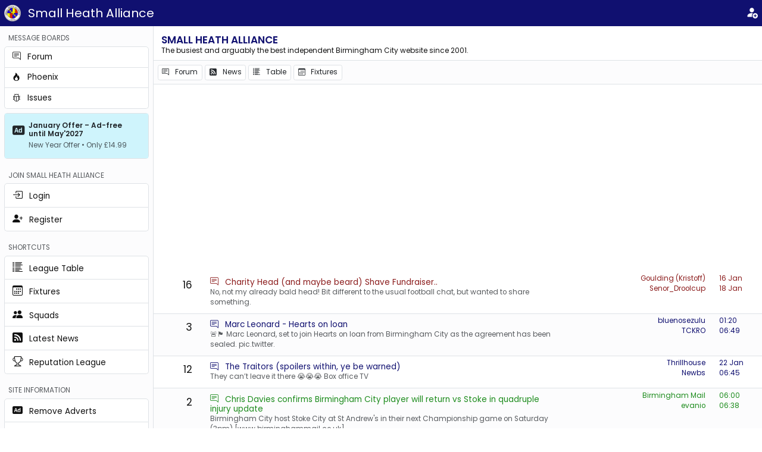

--- FILE ---
content_type: text/html; charset=UTF-8
request_url: https://www.smallheathalliance.com/read.php?1,3281164,3281164
body_size: 14059
content:
<!DOCTYPE html>
<html lang="en" data-bs-theme="light" style="font-size: 0.85rem;">

<head>
		<title>Small Heath Alliance :: Forum</title>
		<meta name="description" content="The busiest and best Birmingham City fan forum on the internet. Primarily aimed at adults, conversation here can be robust at times, sign up today and make your views heard." />

						<link rel="alternate" type="application/rss+xml" title="Birmingham City FC News" href="https://www.smallheathalliance.com/news_feed.php" />


		<meta name="verify-v1" content="hMra7tpVOllNKmAEZKSf1SwotlrrExJUzzx+lnA8Qp4=" />
		<meta name="google-site-verification" content="J71pivF3gf99QzKZr_31Fw9cRRCdGj1ov8C9EqcYtIw" />

		<link rel="publisher" href="https://plus.google.com/b/108803289234107701946/" />
		<link rel="shortcut icon" href="https://www.smallheathalliance.com/templates/bootstrap/images/favicon.ico" type="image/x-icon" />

		<meta name="apple-mobile-web-app-capable" content="yes" />
		<meta name="apple-mobile-web-app-status-bar-style" content="black" />
		<meta name="mobile-web-app-capable" content="yes" />
		<meta name="theme-color" content="#101070" />
		<meta name="viewport" content="width=device-width, initial-scale=1, user-scalable=no" />
		<meta name="format-detection" content="telephone=no" />

		<link rel="apple-touch-icon" href="https://www.smallheathalliance.com/templates/bootstrap/images/sha-logo-128.png" />
		<link rel="apple-touch-icon-precomposed" href="https://www.smallheathalliance.com/templates/bootstrap/images/sha-logo-128.png" />
		<link rel="icon" sizes="192x192" href="https://www.smallheathalliance.com/templates/bootstrap/images/sha-logo-192.png" />
		<link rel="manifest" href="/manifest.json" />

		<link rel="stylesheet" href="/assets/css/bootstrap.min.css?1178133306">
		<link rel="stylesheet" href="https://cdn.jsdelivr.net/npm/bootstrap-icons@1.11.3/font/bootstrap-icons.css">
		<style>
			.bi-forum-1::before { content: "\f25c"; }
			.bi-forum-22::before { content: "\f7f6"; }
			.bi-forum-19::before { content: "\f41e"; }
			.bi-forum-8::before { content: "\f17a"; }
			.bi-forum-9::before { content: "\f2e0"; }
			.bi-forum-10::before { content: "\F5A3"; }
			.bi-forum-2::before { content: "\f4d0"; }
			.bi-forum-12::before { content: "\f1dc"; }
						
			/* Member Mentions Styling */
			.member-mention {
				color: #0066cc !important;
				text-decoration: none;
				font-weight: 500;
				padding: 2px 6px;
				border-radius: 3px;
				background-color: rgba(0, 102, 204, 0.1);
				border: 1px solid rgba(0, 102, 204, 0.2);
				transition: all 0.2s ease;
			}

			.member-mention:hover {
				color: #004499 !important;
				background-color: rgba(0, 102, 204, 0.2);
				text-decoration: none;
				transform: translateY(-1px);
			}

			.member-mention:focus {
				outline: 2px solid rgba(0, 102, 204, 0.5);
				outline-offset: 2px;
			}

			/* Dark theme support */
			@media (prefers-color-scheme: dark) {
				.member-mention {
					color: #66aaff !important;
					background-color: rgba(102, 170, 255, 0.1);
					border-color: rgba(102, 170, 255, 0.2);
				}
				
				.member-mention:hover {
					color: #88bbff !important;
					background-color: rgba(102, 170, 255, 0.2);
				}
			}

			/* Tweet Embed Styling */
			.tweet-embed {
				margin: 15px 0;
				max-width: 550px;
			}

			.tweet-embed blockquote {
				margin: 0 !important;
			}

			/* Hide tweet embeds inside quoted posts */
			blockquote .tweet-embed {
				display: none;
			}
		</style>
					<script src="https://www.smallheathalliance.com/templates/bootstrap/js/ads.js"></script>
			<script async src="//pagead2.googlesyndication.com/pagead/js/adsbygoogle.js"></script>
			<script async src="https://fundingchoicesmessages.google.com/i/pub-8378908913344260?ers=1" nonce="4cKGCocW02iTFRBZWcOjLQ"></script>
			<script nonce="4cKGCocW02iTFRBZWcOjLQ">
				(
					function() {
						function signalGooglefcPresent() {
							if (!window.frames['googlefcPresent']) {
								if (document.body) {
									const iframe = document.createElement('iframe');
									iframe.style = 'width: 0; height: 0; border: none; z-index: -1000; left: -1000px; top: -1000px;';
									iframe.style.display = 'none';
									iframe.name = 'googlefcPresent';
									document.body.appendChild(iframe);
								} else {
									setTimeout(signalGooglefcPresent, 0);
								}
							}
						}
						signalGooglefcPresent();
					}
				)();
			</script>
				<script type="text/javascript">
			 
(adsbygoogle = window.adsbygoogle || []).push({
    google_ad_client: "ca-pub-8378908913344260",
    enable_page_level_ads: true,
		overlays: { bottom: true }
});

window.addEventListener('DOMContentLoaded', function() {
  if (window.shad !== 'ea4aec12-bab1-44c8-80cb-8e0543c5206a') {
    var add0 = document.getElementById('add0-f0ce1b2a-3195-4638-8ee7-cc39c9188db3');
    if (add0) {
      add0.innerHTML = '<div class="nice-f0ce1b2a-3195-4638-8ee7-cc39c9188db3">'
        + '<h4>Small Heath Alliance would not exist without advertising revenue.</h4>'
        + '<p>If you are a regular visitor you can subscribe to our "Ad Free" option if you really don\'t like adverts.</p>'
        + '<p><a class="button" href="/donate.php">Click here to find out more</a></p>'
        + '</div>';
    }
    
    // Remove additional ad slots
    var adIds = ['add1', 'add2', 'add3', 'add4', 'add5', 'add6', 'add7', 'add8', 'add9'];
    adIds.forEach(function(id) {
      var element = document.getElementById(id + '-f0ce1b2a-3195-4638-8ee7-cc39c9188db3');
      if (element) {
        element.remove();
      }
    });
  }
});	
		</script>
			<script>
		if ('serviceWorker' in navigator) {
			window.addEventListener('load', function() {
				navigator.serviceWorker.register('/js/service-worker.js').then(function(registration) {
					registration.update();
					console.log('ServiceWorker registered');
				}, function(err) {
					console.log('ServiceWorker registration failed: ', err);
				});
			});
		}
	</script>
	<!-- Global site tag (gtag.js) - Google Analytics -->
<script async src="https://www.googletagmanager.com/gtag/js?id=UA-5234137-2"></script>
<script>
  window.dataLayer = window.dataLayer || [];
  function gtag(){dataLayer.push(arguments);}
  gtag('js', new Date());
  gtag('config', 'UA-5234137-2');
</script></head>

<body>

<header id="site-header" class="sticky-top bg-primary p-2 d-flex justify-content-between align-items-center">
    <h1 class="h5 m-0 p-0">
        <img id="sha-logo" class="align-middle" alt="Small Heath Alliance :: Independent Birmingham City Football Club Website" title="" width="28" height="28" src="[data-uri]" />
        <a href="/" class="d-inline d-lg-none text-white fs-4 align-middle ms-2 text-decoration-none">SHA</a>
        <a href="/" class="d-none d-lg-inline text-white fs-4 align-middle ms-2 text-decoration-none">Small Heath Alliance</a>
    </h1>
            <nav class="d-flex align-items-center gap-3">
            <a href="/login.php" data-rel="login" class="text-white" aria-label="Login"><i class="bi bi-person-fill-add fs-4"></i></a>
        </nav>
    </header>
<div class="d-flex">
	<nav class="offcanvas-lg offcanvas-start bg-light-subtle border-end min-vh-lg-100" tabindex="-1" id="menu">
    <header class="offcanvas-header border-bottom d-lg-none py-2 bg-primary text-white">
        <h5 class="m-0 p-0">
            <img class="align-middle" data-bs-dismiss="offcanvas" data-bs-target="#menu" alt="Small Heath Alliance :: Independent Birmingham City Football Club Website" title="" width="28" height="28" src="[data-uri]" />
            <a href="/" class="d-inline d-lg-none text-white fs-4 align-middle ms-2 text-decoration-none">SHA</a>
            <a href="/" class="d-none d-lg-inline text-white fs-4 align-middle ms-2 text-decoration-none">Small Heath Alliance</a>
        </h5>
        <span class="text-white" data-bs-dismiss="offcanvas" data-bs-target="#menu"><i class="bi bi-x fs-5"></i></span>
    </header>
    <div class="offcanvas-body d-lg-block p-lg-2">
        <section class="mt-2">
            <h2 class="small text-uppercase text-muted ps-2">Message Boards</h2>
            <div class="list-group bg-body bg-opacity-75">
                                    <a class="list-group-item list-group-item-action w-100 text-truncate d-flex justify-content-between" href="https://www.smallheathalliance.com/list.php?1" data-rel="message-list">
                        <span title="Forum">
                            <i class="bi bi-forum-1"></i>
                            <span class="ms-2">Forum</span>
                        </span>

                                                    <span>&nbsp;</span>
                                            </a>
                                    <a class="list-group-item list-group-item-action w-100 text-truncate d-flex justify-content-between" href="https://www.smallheathalliance.com/list.php?22" data-rel="message-list">
                        <span title="Phoenix">
                            <i class="bi bi-forum-22"></i>
                            <span class="ms-2">Phoenix</span>
                        </span>

                                                    <span>&nbsp;</span>
                                            </a>
                                    <a class="list-group-item list-group-item-action w-100 text-truncate d-flex justify-content-between" href="https://www.smallheathalliance.com/list.php?12" data-rel="message-list">
                        <span title="Issues">
                            <i class="bi bi-forum-12"></i>
                            <span class="ms-2">Issues</span>
                        </span>

                                                    <span>&nbsp;</span>
                                            </a>
                            </div>
        </section>

                <section class="mt-2">
            <a href="/ad-free.php" class="text-decoration-none">
                <div class="card border">
                    <div class="card-body p-3 bg-info-subtle">
                        <div class="d-flex align-items-start">
                            <i class="bi bi-badge-ad-fill text-body fs-4 me-2"></i>
                            <div class="flex-grow-1">
                                <h6 class="card-title fw-bold mb-1 small text-body">January Offer – Ad-free until May'2027</h6>
                                <p class="card-text small text-muted mb-0">New Year Offer • Only £14.99</p>
                            </div>
                        </div>
                    </div>
                </div>
            </a>
        </section>
        
                <section class="mt-4">
            <h2 class="small text-uppercase text-muted ps-2">Join Small Heath Alliance</h2>
            <div class="list-group bg-body bg-opacity-75">
                <a class="list-group-item list-group-item-action w-100 text-truncate" href="/login.php">
                    <i class="bi bi-box-arrow-in-right fs-5"></i>
                    <span class="ms-2 fs-6">Login</span>
                </a>
                <a class="list-group-item list-group-item-action w-100 text-truncate" href="/register.php">
                    <i class="bi bi-person-plus-fill fs-5"></i>
                    <span class="ms-2 fs-6">Register</span>
                </a>
            </div>
        </section>
        
        
        <section class="my-4">
            <h2 class="small text-uppercase text-muted ps-2">Shortcuts</h2>
            <div class="list-group bg-body bg-opacity-75">
                <a class="list-group-item list-group-item-action w-100 text-truncate" href="/league-table.php" data-rel="table">
                    <i class="bi bi-list-columns-reverse fs-5"></i>
                    <span class="ms-2 fs-6">League Table</span>
                </a>
                <a class="list-group-item list-group-item-action w-100 text-truncate" href="/results.php" data-rel="settings">
                    <i class="bi bi-calendar3 fs-5"></i>
                    <span class="ms-2 fs-6">Fixtures</span>
                </a>
                <a class="list-group-item list-group-item-action w-100 text-truncate" href="/squad.php" data-rel="squad">
                    <i class="bi bi-people-fill fs-5"></i>
                    <span class="ms-2 fs-6">Squads</span>
                </a>
                <a class="list-group-item list-group-item-action w-100 text-truncate" href="/news.php" data-rel="news">
                    <i class="bi bi-rss-fill fs-5"></i>
                    <span class="ms-2 fs-6">Latest News</span>
                </a>
                                
                                <a class="list-group-item list-group-item-action w-100 text-truncate" href="/reputation-league.php" data-rel="reputation">
                    <i class="bi bi-trophy fs-5"></i>
                    <span class="ms-2 fs-6">Reputation League</span>
                </a>
            </div>
        </section>

        
        <section class="mb-4">
            <h2 class="small text-uppercase text-muted ps-2">Site Information</h2>
            <div class="list-group bg-body bg-opacity-75">
                <a class="list-group-item list-group-item-action w-100 text-truncate" href="/ad-free.php">
                    <i class="bi bi-badge-ad-fill fs-5"></i>
                    <span class="ms-2 fs-6">Remove Adverts</span>
                </a>
                <a class="list-group-item list-group-item-action w-100 text-truncate" href="/cookies.php">
                    <i class="bi bi-shield-lock fs-5"></i>
                    <span class="ms-2 fs-6">Privacy &#38; Data Protection</span>
                </a>
                <a class="list-group-item list-group-item-action w-100 text-truncate" href="/copyright.php">
                    <i class="bi bi-c-circle fs-5"></i>
                    <span class="ms-2 fs-6">Small Heath Alliance</span>
                </a>
            </div>
        </section>

        <ul class="small text-uppercase text-muted">
            <li>2026-01-23 06:54:07 +00:00</li>
            <li>18.218.108.213</li>
        </ul>

    </div>
</nav>	<main class="container-fluid p-0">
			

<div class="alert alert-danger" role="alert">
    <i class="bi bi-exclamation-triangle me-2"></i>
    <strong>Error:</strong> Sorry, the message you have requested could not be found.</div>
<script>
    window.onload = function() {
        setTimeout(function() {
        document.location.href = '/';
        }, 1000);
    };  
</script>
	<blockquote id="add1-f0ce1b2a-3195-4638-8ee7-cc39c9188db3">
		<div><div class="container">
    <div class="row justify-content-center">
        <div class="col-12 col-lg-10">
            <div class="text-center my-3">
                <ins class="adsbygoogle"
                     style="display:block;max-width:970px;margin:0 auto;"
                     data-ad-client="ca-pub-8378908913344260"
                     data-ad-slot="5401053399"
                     data-ad-format="auto"
                     data-full-width-responsive="true"></ins>
                <script>(adsbygoogle = window.adsbygoogle || []).push({});</script>
            </div>
        </div>
    </div>
</div></div>
	</blockquote>

</main>
</div>

<!-- Member Search Modal -->
<div class="modal fade" id="memberSearchModal" tabindex="-1" aria-labelledby="memberSearchModalLabel" aria-hidden="true">
	<div class="modal-dialog modal-lg">
		<div class="modal-content">
			<div class="modal-header">
				<h5 class="modal-title" id="memberSearchModalLabel">
					<i class="bi bi-person-plus me-2"></i>
					Mention Member
				</h5>
				<button type="button" class="btn-close" data-bs-dismiss="modal" aria-label="Close"></button>
			</div>
			<div class="modal-body">
				<div class="mb-3">
					<label for="memberSearchInput" class="form-label">Search for a member:</label>
					<input type="text" class="form-control" id="memberSearchInput" 
						placeholder="Type at least 2 characters to search..." autocomplete="off">
				</div>
				<div id="memberSearchResults" class="list-group" style="max-height: 300px; overflow-y: auto;">
					<!-- Search results will be populated here -->
				</div>
				<div id="memberSearchMessage" class="text-muted text-center py-4" style="display: none;">
					Start typing to search for members...
				</div>
			</div>
		</div>
	</div>
</div>

<script src="https://cdn.jsdelivr.net/npm/bootstrap@5.3.3/dist/js/bootstrap.bundle.min.js"></script>
<script src="/assets/js/init.js?568566887"></script>
<style>
	
	:root[data-bs-theme="dark"] {
		--bs-danger-rgb: 240, 64, 64;
		--bs-danger: #f04040;
		--bs-success-rgb: 64, 240, 64;
		--bs-success: #40f040;
	}


	.card-body blockquote {
		border-left: 0.15rem solid #101070;
		padding-left: 1rem;
		margin-left: 0;
		margin-top: 1rem;
	}

	.card-body blockquote blockquote {
		display: none;
	}	
</style>
</body>
</html>

--- FILE ---
content_type: text/html; charset=utf-8
request_url: https://www.google.com/recaptcha/api2/aframe
body_size: 248
content:
<!DOCTYPE HTML><html><head><meta http-equiv="content-type" content="text/html; charset=UTF-8"></head><body><script nonce="UmIgDZ4wcrbCriSQaWSvKA">/** Anti-fraud and anti-abuse applications only. See google.com/recaptcha */ try{var clients={'sodar':'https://pagead2.googlesyndication.com/pagead/sodar?'};window.addEventListener("message",function(a){try{if(a.source===window.parent){var b=JSON.parse(a.data);var c=clients[b['id']];if(c){var d=document.createElement('img');d.src=c+b['params']+'&rc='+(localStorage.getItem("rc::a")?sessionStorage.getItem("rc::b"):"");window.document.body.appendChild(d);sessionStorage.setItem("rc::e",parseInt(sessionStorage.getItem("rc::e")||0)+1);localStorage.setItem("rc::h",'1769151249666');}}}catch(b){}});window.parent.postMessage("_grecaptcha_ready", "*");}catch(b){}</script></body></html>

--- FILE ---
content_type: text/html; charset=UTF-8
request_url: https://www.smallheathalliance.com/
body_size: 18088
content:
<!DOCTYPE html>
<html lang="en" data-bs-theme="light" style="font-size: 0.85rem;">

<head>
		<title>Small Heath Alliance :: Independent Birmingham City Football Club Website</title>
		<meta name="description" content="" />

						<link rel="alternate" type="application/rss+xml" title="Birmingham City FC News" href="https://www.smallheathalliance.com/news_feed.php" />


		<meta name="verify-v1" content="hMra7tpVOllNKmAEZKSf1SwotlrrExJUzzx+lnA8Qp4=" />
		<meta name="google-site-verification" content="J71pivF3gf99QzKZr_31Fw9cRRCdGj1ov8C9EqcYtIw" />

		<link rel="publisher" href="https://plus.google.com/b/108803289234107701946/" />
		<link rel="shortcut icon" href="https://www.smallheathalliance.com/templates/bootstrap/images/favicon.ico" type="image/x-icon" />

		<meta name="apple-mobile-web-app-capable" content="yes" />
		<meta name="apple-mobile-web-app-status-bar-style" content="black" />
		<meta name="mobile-web-app-capable" content="yes" />
		<meta name="theme-color" content="#101070" />
		<meta name="viewport" content="width=device-width, initial-scale=1, user-scalable=no" />
		<meta name="format-detection" content="telephone=no" />

		<link rel="apple-touch-icon" href="https://www.smallheathalliance.com/templates/bootstrap/images/sha-logo-128.png" />
		<link rel="apple-touch-icon-precomposed" href="https://www.smallheathalliance.com/templates/bootstrap/images/sha-logo-128.png" />
		<link rel="icon" sizes="192x192" href="https://www.smallheathalliance.com/templates/bootstrap/images/sha-logo-192.png" />
		<link rel="manifest" href="/manifest.json" />

		<link rel="stylesheet" href="/assets/css/bootstrap.min.css?1178133306">
		<link rel="stylesheet" href="https://cdn.jsdelivr.net/npm/bootstrap-icons@1.11.3/font/bootstrap-icons.css">
		<style>
			.bi-forum-1::before { content: "\f25c"; }
			.bi-forum-22::before { content: "\f7f6"; }
			.bi-forum-19::before { content: "\f41e"; }
			.bi-forum-8::before { content: "\f17a"; }
			.bi-forum-9::before { content: "\f2e0"; }
			.bi-forum-10::before { content: "\F5A3"; }
			.bi-forum-2::before { content: "\f4d0"; }
			.bi-forum-12::before { content: "\f1dc"; }
						
			/* Member Mentions Styling */
			.member-mention {
				color: #0066cc !important;
				text-decoration: none;
				font-weight: 500;
				padding: 2px 6px;
				border-radius: 3px;
				background-color: rgba(0, 102, 204, 0.1);
				border: 1px solid rgba(0, 102, 204, 0.2);
				transition: all 0.2s ease;
			}

			.member-mention:hover {
				color: #004499 !important;
				background-color: rgba(0, 102, 204, 0.2);
				text-decoration: none;
				transform: translateY(-1px);
			}

			.member-mention:focus {
				outline: 2px solid rgba(0, 102, 204, 0.5);
				outline-offset: 2px;
			}

			/* Dark theme support */
			@media (prefers-color-scheme: dark) {
				.member-mention {
					color: #66aaff !important;
					background-color: rgba(102, 170, 255, 0.1);
					border-color: rgba(102, 170, 255, 0.2);
				}
				
				.member-mention:hover {
					color: #88bbff !important;
					background-color: rgba(102, 170, 255, 0.2);
				}
			}

			/* Tweet Embed Styling */
			.tweet-embed {
				margin: 15px 0;
				max-width: 550px;
			}

			.tweet-embed blockquote {
				margin: 0 !important;
			}

			/* Hide tweet embeds inside quoted posts */
			blockquote .tweet-embed {
				display: none;
			}
		</style>
					<script src="https://www.smallheathalliance.com/templates/bootstrap/js/ads.js"></script>
			<script async src="//pagead2.googlesyndication.com/pagead/js/adsbygoogle.js"></script>
			<script async src="https://fundingchoicesmessages.google.com/i/pub-8378908913344260?ers=1" nonce="4cKGCocW02iTFRBZWcOjLQ"></script>
			<script nonce="4cKGCocW02iTFRBZWcOjLQ">
				(
					function() {
						function signalGooglefcPresent() {
							if (!window.frames['googlefcPresent']) {
								if (document.body) {
									const iframe = document.createElement('iframe');
									iframe.style = 'width: 0; height: 0; border: none; z-index: -1000; left: -1000px; top: -1000px;';
									iframe.style.display = 'none';
									iframe.name = 'googlefcPresent';
									document.body.appendChild(iframe);
								} else {
									setTimeout(signalGooglefcPresent, 0);
								}
							}
						}
						signalGooglefcPresent();
					}
				)();
			</script>
				<script type="text/javascript">
			 
(adsbygoogle = window.adsbygoogle || []).push({
    google_ad_client: "ca-pub-8378908913344260",
    enable_page_level_ads: true,
		overlays: { bottom: true }
});

window.addEventListener('DOMContentLoaded', function() {
  if (window.shad !== 'ea4aec12-bab1-44c8-80cb-8e0543c5206a') {
    var add0 = document.getElementById('add0-7ea23043-a6ac-4578-bae8-492f16aaec2a');
    if (add0) {
      add0.innerHTML = '<div class="nice-7ea23043-a6ac-4578-bae8-492f16aaec2a">'
        + '<h4>Small Heath Alliance would not exist without advertising revenue.</h4>'
        + '<p>If you are a regular visitor you can subscribe to our "Ad Free" option if you really don\'t like adverts.</p>'
        + '<p><a class="button" href="/donate.php">Click here to find out more</a></p>'
        + '</div>';
    }
    
    // Remove additional ad slots
    var adIds = ['add1', 'add2', 'add3', 'add4', 'add5', 'add6', 'add7', 'add8', 'add9'];
    adIds.forEach(function(id) {
      var element = document.getElementById(id + '-7ea23043-a6ac-4578-bae8-492f16aaec2a');
      if (element) {
        element.remove();
      }
    });
  }
});	
		</script>
			<script>
		if ('serviceWorker' in navigator) {
			window.addEventListener('load', function() {
				navigator.serviceWorker.register('/js/service-worker.js').then(function(registration) {
					registration.update();
					console.log('ServiceWorker registered');
				}, function(err) {
					console.log('ServiceWorker registration failed: ', err);
				});
			});
		}
	</script>
	<!-- Global site tag (gtag.js) - Google Analytics -->
<script async src="https://www.googletagmanager.com/gtag/js?id=UA-5234137-2"></script>
<script>
  window.dataLayer = window.dataLayer || [];
  function gtag(){dataLayer.push(arguments);}
  gtag('js', new Date());
  gtag('config', 'UA-5234137-2');
</script></head>

<body>

<header id="site-header" class="sticky-top bg-primary p-2 d-flex justify-content-between align-items-center">
    <h1 class="h5 m-0 p-0">
        <img id="sha-logo" class="align-middle" alt="Small Heath Alliance :: Independent Birmingham City Football Club Website" title="" width="28" height="28" src="[data-uri]" />
        <a href="/" class="d-inline d-lg-none text-white fs-4 align-middle ms-2 text-decoration-none">SHA</a>
        <a href="/" class="d-none d-lg-inline text-white fs-4 align-middle ms-2 text-decoration-none">Small Heath Alliance</a>
    </h1>
            <nav class="d-flex align-items-center gap-3">
            <a href="/login.php" data-rel="login" class="text-white" aria-label="Login"><i class="bi bi-person-fill-add fs-4"></i></a>
        </nav>
    </header>
<div class="d-flex">
	<nav class="offcanvas-lg offcanvas-start bg-light-subtle border-end min-vh-lg-100" tabindex="-1" id="menu">
    <header class="offcanvas-header border-bottom d-lg-none py-2 bg-primary text-white">
        <h5 class="m-0 p-0">
            <img class="align-middle" data-bs-dismiss="offcanvas" data-bs-target="#menu" alt="Small Heath Alliance :: Independent Birmingham City Football Club Website" title="" width="28" height="28" src="[data-uri]" />
            <a href="/" class="d-inline d-lg-none text-white fs-4 align-middle ms-2 text-decoration-none">SHA</a>
            <a href="/" class="d-none d-lg-inline text-white fs-4 align-middle ms-2 text-decoration-none">Small Heath Alliance</a>
        </h5>
        <span class="text-white" data-bs-dismiss="offcanvas" data-bs-target="#menu"><i class="bi bi-x fs-5"></i></span>
    </header>
    <div class="offcanvas-body d-lg-block p-lg-2">
        <section class="mt-2">
            <h2 class="small text-uppercase text-muted ps-2">Message Boards</h2>
            <div class="list-group bg-body bg-opacity-75">
                                    <a class="list-group-item list-group-item-action w-100 text-truncate d-flex justify-content-between" href="https://www.smallheathalliance.com/list.php?1" data-rel="message-list">
                        <span title="Forum">
                            <i class="bi bi-forum-1"></i>
                            <span class="ms-2">Forum</span>
                        </span>

                                                    <span>&nbsp;</span>
                                            </a>
                                    <a class="list-group-item list-group-item-action w-100 text-truncate d-flex justify-content-between" href="https://www.smallheathalliance.com/list.php?22" data-rel="message-list">
                        <span title="Phoenix">
                            <i class="bi bi-forum-22"></i>
                            <span class="ms-2">Phoenix</span>
                        </span>

                                                    <span>&nbsp;</span>
                                            </a>
                                    <a class="list-group-item list-group-item-action w-100 text-truncate d-flex justify-content-between" href="https://www.smallheathalliance.com/list.php?12" data-rel="message-list">
                        <span title="Issues">
                            <i class="bi bi-forum-12"></i>
                            <span class="ms-2">Issues</span>
                        </span>

                                                    <span>&nbsp;</span>
                                            </a>
                            </div>
        </section>

                <section class="mt-2">
            <a href="/ad-free.php" class="text-decoration-none">
                <div class="card border">
                    <div class="card-body p-3 bg-info-subtle">
                        <div class="d-flex align-items-start">
                            <i class="bi bi-badge-ad-fill text-body fs-4 me-2"></i>
                            <div class="flex-grow-1">
                                <h6 class="card-title fw-bold mb-1 small text-body">January Offer – Ad-free until May'2027</h6>
                                <p class="card-text small text-muted mb-0">New Year Offer • Only £14.99</p>
                            </div>
                        </div>
                    </div>
                </div>
            </a>
        </section>
        
                <section class="mt-4">
            <h2 class="small text-uppercase text-muted ps-2">Join Small Heath Alliance</h2>
            <div class="list-group bg-body bg-opacity-75">
                <a class="list-group-item list-group-item-action w-100 text-truncate" href="/login.php">
                    <i class="bi bi-box-arrow-in-right fs-5"></i>
                    <span class="ms-2 fs-6">Login</span>
                </a>
                <a class="list-group-item list-group-item-action w-100 text-truncate" href="/register.php">
                    <i class="bi bi-person-plus-fill fs-5"></i>
                    <span class="ms-2 fs-6">Register</span>
                </a>
            </div>
        </section>
        
        
        <section class="my-4">
            <h2 class="small text-uppercase text-muted ps-2">Shortcuts</h2>
            <div class="list-group bg-body bg-opacity-75">
                <a class="list-group-item list-group-item-action w-100 text-truncate" href="/league-table.php" data-rel="table">
                    <i class="bi bi-list-columns-reverse fs-5"></i>
                    <span class="ms-2 fs-6">League Table</span>
                </a>
                <a class="list-group-item list-group-item-action w-100 text-truncate" href="/results.php" data-rel="settings">
                    <i class="bi bi-calendar3 fs-5"></i>
                    <span class="ms-2 fs-6">Fixtures</span>
                </a>
                <a class="list-group-item list-group-item-action w-100 text-truncate" href="/squad.php" data-rel="squad">
                    <i class="bi bi-people-fill fs-5"></i>
                    <span class="ms-2 fs-6">Squads</span>
                </a>
                <a class="list-group-item list-group-item-action w-100 text-truncate" href="/news.php" data-rel="news">
                    <i class="bi bi-rss-fill fs-5"></i>
                    <span class="ms-2 fs-6">Latest News</span>
                </a>
                                
                                <a class="list-group-item list-group-item-action w-100 text-truncate" href="/reputation-league.php" data-rel="reputation">
                    <i class="bi bi-trophy fs-5"></i>
                    <span class="ms-2 fs-6">Reputation League</span>
                </a>
            </div>
        </section>

        
        <section class="mb-4">
            <h2 class="small text-uppercase text-muted ps-2">Site Information</h2>
            <div class="list-group bg-body bg-opacity-75">
                <a class="list-group-item list-group-item-action w-100 text-truncate" href="/ad-free.php">
                    <i class="bi bi-badge-ad-fill fs-5"></i>
                    <span class="ms-2 fs-6">Remove Adverts</span>
                </a>
                <a class="list-group-item list-group-item-action w-100 text-truncate" href="/cookies.php">
                    <i class="bi bi-shield-lock fs-5"></i>
                    <span class="ms-2 fs-6">Privacy &#38; Data Protection</span>
                </a>
                <a class="list-group-item list-group-item-action w-100 text-truncate" href="/copyright.php">
                    <i class="bi bi-c-circle fs-5"></i>
                    <span class="ms-2 fs-6">Small Heath Alliance</span>
                </a>
            </div>
        </section>

        <ul class="small text-uppercase text-muted">
            <li>2026-01-23 06:54:10 +00:00</li>
            <li>18.218.108.213</li>
        </ul>

    </div>
</nav>	<main class="container-fluid p-0">
			

<header id="page-header" class="p-3 pb-2  border-bottom sticky-top bg-body" style="z-index: 1019;">
	<h2 class="h5 m-0 fw-bold"><a class="text-decoration-none text-uppercase" href="/list.php?0" data-rel="forum">Small Heath Alliance</span></a></h2>
	<p class="small m-0">
		The busiest and arguably the best independent Birmingham City website since 2001.	</p>
</header>

<nav id="page-nav" class="bg-light-subtle  border-bottom mb-2 p-2 align-items-center sticky-top" style="z-index: 1018;">
	<a class="btn btn-sm border bg-body text-body" href="https://www.smallheathalliance.com/list.php?1" data-rel="message-list">
		<i class="bi bi-forum-1"></i>
		<span class="ms-2">Forum</span>
	</a>
	<a class="btn btn-sm border bg-body text-body" href="/news.php" data-rel="message-list">
		<i class="bi bi-rss-fill"></i>
		<span class="ms-2">News</span>			
	</a>
	<a class="btn btn-sm border bg-body text-body" href="/league-table.php" data-rel="message-list">
		<i class="bi bi-list-columns-reverse"></i>
		<span class="ms-2">Table</span>			
	</a>
	<a class="btn btn-sm border bg-body text-body" href="/results.php" data-rel="message-list">
		<i class="bi bi-calendar3"></i>
		<span class="ms-2">Fixtures</span>			
	</a>
</nav>



<section class="container-fluid mb-3">
					<aside class="row">
					<div class="col-12 row-7ea23043-a6ac-4578-bae8-492f16aaec2a" id="add2-7ea23043-a6ac-4578-bae8-492f16aaec2a" class="">
						<div><div class="container">
    <div class="row justify-content-center">
        <div class="col-12 col-lg-8">
            <div class="text-center my-3">
                <ins class="adsbygoogle"
                     style="display:block;max-width:728px;margin:0 auto;"
                     data-ad-client="ca-pub-8378908913344260"
                     data-ad-slot="5401053399"
                     data-ad-format="auto"
                     data-full-width-responsive="true"></ins>
                <script>(adsbygoogle = window.adsbygoogle || []).push({});</script>
            </div>
        </div>
    </div>
</div></div>
					</div>
				</aside>
						<article class="row py-1 border-bottom ">
				<div class="fs-5 p-2 pe-4 text-end align-middle col-2 order-2 col-lg-1 order-lg-1">16</div>
				<div class="align-middle py-2 col-10 order-1 col-lg-7 order-lg-2">
					<h4 class="fs-6 m-0" data-post-count="16" data-new="false">
						<a class="me-2 text-decoration-none text-danger" href="https://www.smallheathalliance.com/list.php?1" title="Forum" data-rel="message-list"><i class="bi bi-forum-1"></i></a>
						<a class="text-decoration-none  text-danger" href="https://www.smallheathalliance.com/read.php?1,3949397">Charity Head (and maybe beard) Shave Fundraiser..</a>
											</h4>
					<p class="small fw-normal text-muted m-0 d-none d-lg-block">
						No, not my already bald head! Bit different to the usual football chat, but wanted to share something.					</p>
				</div>
				<div class="col-9 col-lg-3 text-start text-lg-end order-3">
					<p class="small fw-normal text-muted m-0">
						<span class="text-uppercase text-muted d-lg-none">Started By</span>
						<a class="text-decoration-none text-danger" href="https://www.smallheathalliance.com/read.php?1,3949397"><span class="first-author">Goulding (Kristoff)</span></a>
					</p>
					<p class="small fw-normal text-muted m-0">
												<span class="text-uppercase text-muted d-lg-none">Last Reply By</span>
						<a class="text-decoration-none text-danger" href="https://www.smallheathalliance.com/read.php?1,3949397,3951020#msg-3951020"><span class="last-author">Senor_Droolcup</span></a>
											</p>
				</div>
				<div class="col-3 col-lg-1 text-end text-lg-start ps-3 order-4">
					<p class="small fw-normal text-muted m-0">
						<a class="text-decoration-none text-danger" href="https://www.smallheathalliance.com/read.php?1,3949397"><span class="first-time" data-timetype="date">16 Jan</span></a>
					</p>
					<p class="small fw-normal text-muted m-0">
						<a class="text-decoration-none text-danger" href="https://www.smallheathalliance.com/read.php?1,3949397,3951020#msg-3951020"> <span class="last-time" data-timetype="date">18 Jan</span></a>					</p>
				</div>
			</article>
				<article class="row py-1 border-bottom bg-light-subtle">
				<div class="fs-5 p-2 pe-4 text-end align-middle col-2 order-2 col-lg-1 order-lg-1">3</div>
				<div class="align-middle py-2 col-10 order-1 col-lg-7 order-lg-2">
					<h4 class="fs-6 m-0" data-post-count="3" data-new="false">
						<a class="me-2 text-decoration-none alt" href="https://www.smallheathalliance.com/list.php?1" title="Forum" data-rel="message-list"><i class="bi bi-forum-1"></i></a>
						<a class="text-decoration-none  alt" href="https://www.smallheathalliance.com/read.php?1,3955222">Marc Leonard - Hearts on loan</a>
											</h4>
					<p class="small fw-normal text-muted m-0 d-none d-lg-block">
						🚨🏴󠁧󠁢󠁳󠁣󠁴󠁿 Marc Leonard, set to join Hearts on loan from Birmingham City as the agreement has been sealed. pic.twitter.					</p>
				</div>
				<div class="col-9 col-lg-3 text-start text-lg-end order-3">
					<p class="small fw-normal text-muted m-0">
						<span class="text-uppercase text-muted d-lg-none">Started By</span>
						<a class="text-decoration-none alt" href="https://www.smallheathalliance.com/read.php?1,3955222"><span class="first-author">bluenosezulu</span></a>
					</p>
					<p class="small fw-normal text-muted m-0">
												<span class="text-uppercase text-muted d-lg-none">Last Reply By</span>
						<a class="text-decoration-none alt" href="https://www.smallheathalliance.com/read.php?1,3955222,3955233#msg-3955233"><span class="last-author">TCKRO</span></a>
											</p>
				</div>
				<div class="col-3 col-lg-1 text-end text-lg-start ps-3 order-4">
					<p class="small fw-normal text-muted m-0">
						<a class="text-decoration-none alt" href="https://www.smallheathalliance.com/read.php?1,3955222"><span class="first-time" data-timetype="time">01:20</span></a>
					</p>
					<p class="small fw-normal text-muted m-0">
						<a class="text-decoration-none alt" href="https://www.smallheathalliance.com/read.php?1,3955222,3955233#msg-3955233"> <span class="last-time" data-timetype="time">06:49</span></a>					</p>
				</div>
			</article>
				<article class="row py-1 border-bottom ">
				<div class="fs-5 p-2 pe-4 text-end align-middle col-2 order-2 col-lg-1 order-lg-1">12</div>
				<div class="align-middle py-2 col-10 order-1 col-lg-7 order-lg-2">
					<h4 class="fs-6 m-0" data-post-count="12" data-new="false">
						<a class="me-2 text-decoration-none " href="https://www.smallheathalliance.com/list.php?1" title="Forum" data-rel="message-list"><i class="bi bi-forum-1"></i></a>
						<a class="text-decoration-none  " href="https://www.smallheathalliance.com/read.php?1,3955144">The Traitors (spoilers within, ye be warned)</a>
											</h4>
					<p class="small fw-normal text-muted m-0 d-none d-lg-block">
						They can’t leave it there 😭😭😭  Box office TV					</p>
				</div>
				<div class="col-9 col-lg-3 text-start text-lg-end order-3">
					<p class="small fw-normal text-muted m-0">
						<span class="text-uppercase text-muted d-lg-none">Started By</span>
						<a class="text-decoration-none " href="https://www.smallheathalliance.com/read.php?1,3955144"><span class="first-author">Thrillhouse</span></a>
					</p>
					<p class="small fw-normal text-muted m-0">
												<span class="text-uppercase text-muted d-lg-none">Last Reply By</span>
						<a class="text-decoration-none " href="https://www.smallheathalliance.com/read.php?1,3955144,3955232#msg-3955232"><span class="last-author">Newbs</span></a>
											</p>
				</div>
				<div class="col-3 col-lg-1 text-end text-lg-start ps-3 order-4">
					<p class="small fw-normal text-muted m-0">
						<a class="text-decoration-none " href="https://www.smallheathalliance.com/read.php?1,3955144"><span class="first-time" data-timetype="date">22 Jan</span></a>
					</p>
					<p class="small fw-normal text-muted m-0">
						<a class="text-decoration-none " href="https://www.smallheathalliance.com/read.php?1,3955144,3955232#msg-3955232"> <span class="last-time" data-timetype="time">06:45</span></a>					</p>
				</div>
			</article>
				<article class="row py-1 border-bottom bg-light-subtle">
				<div class="fs-5 p-2 pe-4 text-end align-middle col-2 order-2 col-lg-1 order-lg-1">2</div>
				<div class="align-middle py-2 col-10 order-1 col-lg-7 order-lg-2">
					<h4 class="fs-6 m-0" data-post-count="2" data-new="false">
						<a class="me-2 text-decoration-none alt text-success" href="https://www.smallheathalliance.com/list.php?1" title="Forum" data-rel="message-list"><i class="bi bi-forum-1"></i></a>
						<a class="text-decoration-none  alt text-success" href="https://www.smallheathalliance.com/read.php?1,3955227">Chris Davies confirms Birmingham City player will return vs Stoke in quadruple injury update</a>
											</h4>
					<p class="small fw-normal text-muted m-0 d-none d-lg-block">
						Birmingham City host Stoke City at St Andrew's in their next Championship game on Saturday (3pm)  [www.birminghammail.co.uk]					</p>
				</div>
				<div class="col-9 col-lg-3 text-start text-lg-end order-3">
					<p class="small fw-normal text-muted m-0">
						<span class="text-uppercase text-muted d-lg-none">Started By</span>
						<a class="text-decoration-none alt text-success" href="https://www.smallheathalliance.com/read.php?1,3955227"><span class="first-author">Birmingham Mail</span></a>
					</p>
					<p class="small fw-normal text-muted m-0">
												<span class="text-uppercase text-muted d-lg-none">Last Reply By</span>
						<a class="text-decoration-none alt text-success" href="https://www.smallheathalliance.com/read.php?1,3955227,3955231#msg-3955231"><span class="last-author">evanio</span></a>
											</p>
				</div>
				<div class="col-3 col-lg-1 text-end text-lg-start ps-3 order-4">
					<p class="small fw-normal text-muted m-0">
						<a class="text-decoration-none alt text-success" href="https://www.smallheathalliance.com/read.php?1,3955227"><span class="first-time" data-timetype="time">06:00</span></a>
					</p>
					<p class="small fw-normal text-muted m-0">
						<a class="text-decoration-none alt text-success" href="https://www.smallheathalliance.com/read.php?1,3955227,3955231#msg-3955231"> <span class="last-time" data-timetype="time">06:38</span></a>					</p>
				</div>
			</article>
				<article class="row py-1 border-bottom ">
				<div class="fs-5 p-2 pe-4 text-end align-middle col-2 order-2 col-lg-1 order-lg-1">64</div>
				<div class="align-middle py-2 col-10 order-1 col-lg-7 order-lg-2">
					<h4 class="fs-6 m-0" data-post-count="64" data-new="false">
						<a class="me-2 text-decoration-none " href="https://www.smallheathalliance.com/list.php?1" title="Forum" data-rel="message-list"><i class="bi bi-forum-1"></i></a>
						<a class="text-decoration-none  " href="https://www.smallheathalliance.com/read.php?1,3954051">Wednesday Fans</a>
											</h4>
					<p class="small fw-normal text-muted m-0 d-none d-lg-block">
						[www.owlstalk.co.uk]					</p>
				</div>
				<div class="col-9 col-lg-3 text-start text-lg-end order-3">
					<p class="small fw-normal text-muted m-0">
						<span class="text-uppercase text-muted d-lg-none">Started By</span>
						<a class="text-decoration-none " href="https://www.smallheathalliance.com/read.php?1,3954051"><span class="first-author">BigBarryBoozer</span></a>
					</p>
					<p class="small fw-normal text-muted m-0">
												<span class="text-uppercase text-muted d-lg-none">Last Reply By</span>
						<a class="text-decoration-none " href="https://www.smallheathalliance.com/read.php?1,3954051,3955228#msg-3955228"><span class="last-author">Rab C Nesbitt</span></a>
											</p>
				</div>
				<div class="col-3 col-lg-1 text-end text-lg-start ps-3 order-4">
					<p class="small fw-normal text-muted m-0">
						<a class="text-decoration-none " href="https://www.smallheathalliance.com/read.php?1,3954051"><span class="first-time" data-timetype="date">21 Jan</span></a>
					</p>
					<p class="small fw-normal text-muted m-0">
						<a class="text-decoration-none " href="https://www.smallheathalliance.com/read.php?1,3954051,3955228#msg-3955228"> <span class="last-time" data-timetype="time">06:00</span></a>					</p>
				</div>
			</article>
				<article class="row py-1 border-bottom bg-light-subtle">
				<div class="fs-5 p-2 pe-4 text-end align-middle col-2 order-2 col-lg-1 order-lg-1">48</div>
				<div class="align-middle py-2 col-10 order-1 col-lg-7 order-lg-2">
					<h4 class="fs-6 m-0" data-post-count="48" data-new="false">
						<a class="me-2 text-decoration-none alt" href="https://www.smallheathalliance.com/list.php?1" title="Forum" data-rel="message-list"><i class="bi bi-forum-1"></i></a>
						<a class="text-decoration-none  alt" href="https://www.smallheathalliance.com/read.php?1,3954146">LCBs</a>
											</h4>
					<p class="small fw-normal text-muted m-0 d-none d-lg-block">
						Have we been linked with any?					</p>
				</div>
				<div class="col-9 col-lg-3 text-start text-lg-end order-3">
					<p class="small fw-normal text-muted m-0">
						<span class="text-uppercase text-muted d-lg-none">Started By</span>
						<a class="text-decoration-none alt" href="https://www.smallheathalliance.com/read.php?1,3954146"><span class="first-author">footballisanart</span></a>
					</p>
					<p class="small fw-normal text-muted m-0">
												<span class="text-uppercase text-muted d-lg-none">Last Reply By</span>
						<a class="text-decoration-none alt" href="https://www.smallheathalliance.com/read.php?1,3954146,3955221#msg-3955221"><span class="last-author">Carlos Costly</span></a>
											</p>
				</div>
				<div class="col-3 col-lg-1 text-end text-lg-start ps-3 order-4">
					<p class="small fw-normal text-muted m-0">
						<a class="text-decoration-none alt" href="https://www.smallheathalliance.com/read.php?1,3954146"><span class="first-time" data-timetype="date">21 Jan</span></a>
					</p>
					<p class="small fw-normal text-muted m-0">
						<a class="text-decoration-none alt" href="https://www.smallheathalliance.com/read.php?1,3954146,3955221#msg-3955221"> <span class="last-time" data-timetype="time">00:44</span></a>					</p>
				</div>
			</article>
				<article class="row py-1 border-bottom ">
				<div class="fs-5 p-2 pe-4 text-end align-middle col-2 order-2 col-lg-1 order-lg-1">84</div>
				<div class="align-middle py-2 col-10 order-1 col-lg-7 order-lg-2">
					<h4 class="fs-6 m-0" data-post-count="84" data-new="false">
						<a class="me-2 text-decoration-none " href="https://www.smallheathalliance.com/list.php?1" title="Forum" data-rel="message-list"><i class="bi bi-forum-1"></i></a>
						<a class="text-decoration-none  " href="https://www.smallheathalliance.com/read.php?1,3954643">New York Advice</a>
											</h4>
					<p class="small fw-normal text-muted m-0 d-none d-lg-block">
						I'm taking my 15yr old daughter to New York next month, anyone got any secret hidden gems they'd recommend to visit/see?					</p>
				</div>
				<div class="col-9 col-lg-3 text-start text-lg-end order-3">
					<p class="small fw-normal text-muted m-0">
						<span class="text-uppercase text-muted d-lg-none">Started By</span>
						<a class="text-decoration-none " href="https://www.smallheathalliance.com/read.php?1,3954643"><span class="first-author">Boris Yeltsin</span></a>
					</p>
					<p class="small fw-normal text-muted m-0">
												<span class="text-uppercase text-muted d-lg-none">Last Reply By</span>
						<a class="text-decoration-none " href="https://www.smallheathalliance.com/read.php?1,3954643,3955219#msg-3955219"><span class="last-author">Jan31st1970</span></a>
											</p>
				</div>
				<div class="col-3 col-lg-1 text-end text-lg-start ps-3 order-4">
					<p class="small fw-normal text-muted m-0">
						<a class="text-decoration-none " href="https://www.smallheathalliance.com/read.php?1,3954643"><span class="first-time" data-timetype="date">22 Jan</span></a>
					</p>
					<p class="small fw-normal text-muted m-0">
						<a class="text-decoration-none " href="https://www.smallheathalliance.com/read.php?1,3954643,3955219#msg-3955219"> <span class="last-time" data-timetype="date">22 Jan</span></a>					</p>
				</div>
			</article>
				<article class="row py-1 border-bottom bg-light-subtle">
				<div class="fs-5 p-2 pe-4 text-end align-middle col-2 order-2 col-lg-1 order-lg-1">3</div>
				<div class="align-middle py-2 col-10 order-1 col-lg-7 order-lg-2">
					<h4 class="fs-6 m-0" data-post-count="3" data-new="false">
						<a class="me-2 text-decoration-none alt" href="https://www.smallheathalliance.com/list.php?1" title="Forum" data-rel="message-list"><i class="bi bi-forum-1"></i></a>
						<a class="text-decoration-none  alt" href="https://www.smallheathalliance.com/read.php?1,3955053">Match Report: Sheffield Wednesday (a)</a>
											</h4>
					<p class="small fw-normal text-muted m-0 d-none d-lg-block">
						A bit late, sorry.   Two late goals are enough to secure a rare away win for Blues. And hopefully the last we see of Koumas.					</p>
				</div>
				<div class="col-9 col-lg-3 text-start text-lg-end order-3">
					<p class="small fw-normal text-muted m-0">
						<span class="text-uppercase text-muted d-lg-none">Started By</span>
						<a class="text-decoration-none alt" href="https://www.smallheathalliance.com/read.php?1,3955053"><span class="first-author">Anotherchelmsleyblogger</span></a>
					</p>
					<p class="small fw-normal text-muted m-0">
												<span class="text-uppercase text-muted d-lg-none">Last Reply By</span>
						<a class="text-decoration-none alt" href="https://www.smallheathalliance.com/read.php?1,3955053,3955215#msg-3955215"><span class="last-author">Bluubalders</span></a>
											</p>
				</div>
				<div class="col-3 col-lg-1 text-end text-lg-start ps-3 order-4">
					<p class="small fw-normal text-muted m-0">
						<a class="text-decoration-none alt" href="https://www.smallheathalliance.com/read.php?1,3955053"><span class="first-time" data-timetype="date">22 Jan</span></a>
					</p>
					<p class="small fw-normal text-muted m-0">
						<a class="text-decoration-none alt" href="https://www.smallheathalliance.com/read.php?1,3955053,3955215#msg-3955215"> <span class="last-time" data-timetype="date">22 Jan</span></a>					</p>
				</div>
			</article>
				<article class="row py-1 border-bottom ">
				<div class="fs-5 p-2 pe-4 text-end align-middle col-2 order-2 col-lg-1 order-lg-1">91</div>
				<div class="align-middle py-2 col-10 order-1 col-lg-7 order-lg-2">
					<h4 class="fs-6 m-0" data-post-count="91" data-new="false">
						<a class="me-2 text-decoration-none " href="https://www.smallheathalliance.com/list.php?1" title="Forum" data-rel="message-list"><i class="bi bi-forum-1"></i></a>
						<a class="text-decoration-none  " href="https://www.smallheathalliance.com/read.php?1,3954411">Keshi Anderson Portsmouth Interview</a>
											</h4>
					<p class="small fw-normal text-muted m-0 d-none d-lg-block">
						If you’ve got 10 mins spare have a listen to Keshi’s signing interview, some very interesting comments….  [www.portsmouthfc.co.uk]					</p>
				</div>
				<div class="col-9 col-lg-3 text-start text-lg-end order-3">
					<p class="small fw-normal text-muted m-0">
						<span class="text-uppercase text-muted d-lg-none">Started By</span>
						<a class="text-decoration-none " href="https://www.smallheathalliance.com/read.php?1,3954411"><span class="first-author">Dugarry21</span></a>
					</p>
					<p class="small fw-normal text-muted m-0">
												<span class="text-uppercase text-muted d-lg-none">Last Reply By</span>
						<a class="text-decoration-none " href="https://www.smallheathalliance.com/read.php?1,3954411,3955213#msg-3955213"><span class="last-author">Le Mod</span></a>
											</p>
				</div>
				<div class="col-3 col-lg-1 text-end text-lg-start ps-3 order-4">
					<p class="small fw-normal text-muted m-0">
						<a class="text-decoration-none " href="https://www.smallheathalliance.com/read.php?1,3954411"><span class="first-time" data-timetype="date">21 Jan</span></a>
					</p>
					<p class="small fw-normal text-muted m-0">
						<a class="text-decoration-none " href="https://www.smallheathalliance.com/read.php?1,3954411,3955213#msg-3955213"> <span class="last-time" data-timetype="date">22 Jan</span></a>					</p>
				</div>
			</article>
				<article class="row py-1 border-bottom bg-light-subtle">
				<div class="fs-5 p-2 pe-4 text-end align-middle col-2 order-2 col-lg-1 order-lg-1">13</div>
				<div class="align-middle py-2 col-10 order-1 col-lg-7 order-lg-2">
					<h4 class="fs-6 m-0" data-post-count="13" data-new="false">
						<a class="me-2 text-decoration-none alt text-success" href="https://www.smallheathalliance.com/list.php?1" title="Forum" data-rel="message-list"><i class="bi bi-forum-1"></i></a>
						<a class="text-decoration-none  alt text-success" href="https://www.smallheathalliance.com/read.php?1,3954960">Chris Davies delivers August Priske warning as Birmingham City signing prepares for debut</a>
											</h4>
					<p class="small fw-normal text-muted m-0 d-none d-lg-block">
						Birmingham City new boys August Priske and Ibrahim Osman could make their debuts against Stoke City on Saturday  [www.birminghammail.co.uk]					</p>
				</div>
				<div class="col-9 col-lg-3 text-start text-lg-end order-3">
					<p class="small fw-normal text-muted m-0">
						<span class="text-uppercase text-muted d-lg-none">Started By</span>
						<a class="text-decoration-none alt text-success" href="https://www.smallheathalliance.com/read.php?1,3954960"><span class="first-author">Birmingham Mail</span></a>
					</p>
					<p class="small fw-normal text-muted m-0">
												<span class="text-uppercase text-muted d-lg-none">Last Reply By</span>
						<a class="text-decoration-none alt text-success" href="https://www.smallheathalliance.com/read.php?1,3954960,3955210#msg-3955210"><span class="last-author">ClarkOut</span></a>
											</p>
				</div>
				<div class="col-3 col-lg-1 text-end text-lg-start ps-3 order-4">
					<p class="small fw-normal text-muted m-0">
						<a class="text-decoration-none alt text-success" href="https://www.smallheathalliance.com/read.php?1,3954960"><span class="first-time" data-timetype="date">22 Jan</span></a>
					</p>
					<p class="small fw-normal text-muted m-0">
						<a class="text-decoration-none alt text-success" href="https://www.smallheathalliance.com/read.php?1,3954960,3955210#msg-3955210"> <span class="last-time" data-timetype="date">22 Jan</span></a>					</p>
				</div>
			</article>
					<aside class="row">
					<div class="col-12 row-7ea23043-a6ac-4578-bae8-492f16aaec2a" id="add3-7ea23043-a6ac-4578-bae8-492f16aaec2a" class="">
						<div></div>
					</div>
				</aside>
						<article class="row py-1 border-bottom ">
				<div class="fs-5 p-2 pe-4 text-end align-middle col-2 order-2 col-lg-1 order-lg-1">41</div>
				<div class="align-middle py-2 col-10 order-1 col-lg-7 order-lg-2">
					<h4 class="fs-6 m-0" data-post-count="41" data-new="false">
						<a class="me-2 text-decoration-none " href="https://www.smallheathalliance.com/list.php?1" title="Forum" data-rel="message-list"><i class="bi bi-forum-1"></i></a>
						<a class="text-decoration-none  " href="https://www.smallheathalliance.com/read.php?1,3954827">Stoke City Predictions</a>
											</h4>
					<p class="small fw-normal text-muted m-0 d-none d-lg-block">
						Back to St Andrews and hopefully with confidence building up after putting together a 4 game unbeaten run I'm going for 2v0 Blues.  What say you?					</p>
				</div>
				<div class="col-9 col-lg-3 text-start text-lg-end order-3">
					<p class="small fw-normal text-muted m-0">
						<span class="text-uppercase text-muted d-lg-none">Started By</span>
						<a class="text-decoration-none " href="https://www.smallheathalliance.com/read.php?1,3954827"><span class="first-author">Nose of Blue</span></a>
					</p>
					<p class="small fw-normal text-muted m-0">
												<span class="text-uppercase text-muted d-lg-none">Last Reply By</span>
						<a class="text-decoration-none " href="https://www.smallheathalliance.com/read.php?1,3954827,3955200#msg-3955200"><span class="last-author">Osterberg</span></a>
											</p>
				</div>
				<div class="col-3 col-lg-1 text-end text-lg-start ps-3 order-4">
					<p class="small fw-normal text-muted m-0">
						<a class="text-decoration-none " href="https://www.smallheathalliance.com/read.php?1,3954827"><span class="first-time" data-timetype="date">22 Jan</span></a>
					</p>
					<p class="small fw-normal text-muted m-0">
						<a class="text-decoration-none " href="https://www.smallheathalliance.com/read.php?1,3954827,3955200#msg-3955200"> <span class="last-time" data-timetype="date">22 Jan</span></a>					</p>
				</div>
			</article>
				<article class="row py-1 border-bottom bg-light-subtle">
				<div class="fs-5 p-2 pe-4 text-end align-middle col-2 order-2 col-lg-1 order-lg-1">32</div>
				<div class="align-middle py-2 col-10 order-1 col-lg-7 order-lg-2">
					<h4 class="fs-6 m-0" data-post-count="32" data-new="false">
						<a class="me-2 text-decoration-none alt" href="https://www.smallheathalliance.com/list.php?1" title="Forum" data-rel="message-list"><i class="bi bi-forum-1"></i></a>
						<a class="text-decoration-none  alt" href="https://www.smallheathalliance.com/read.php?1,3954958">A Number 10</a>
											</h4>
					<p class="small fw-normal text-muted m-0 d-none d-lg-block">
						Would you consider this profile of player a '10'?  Kristian Arnstad 22 year old   [en.wikipedia.org]					</p>
				</div>
				<div class="col-9 col-lg-3 text-start text-lg-end order-3">
					<p class="small fw-normal text-muted m-0">
						<span class="text-uppercase text-muted d-lg-none">Started By</span>
						<a class="text-decoration-none alt" href="https://www.smallheathalliance.com/read.php?1,3954958"><span class="first-author">BigBarryBoozer</span></a>
					</p>
					<p class="small fw-normal text-muted m-0">
												<span class="text-uppercase text-muted d-lg-none">Last Reply By</span>
						<a class="text-decoration-none alt" href="https://www.smallheathalliance.com/read.php?1,3954958,3955190#msg-3955190"><span class="last-author">BigBarryBoozer</span></a>
											</p>
				</div>
				<div class="col-3 col-lg-1 text-end text-lg-start ps-3 order-4">
					<p class="small fw-normal text-muted m-0">
						<a class="text-decoration-none alt" href="https://www.smallheathalliance.com/read.php?1,3954958"><span class="first-time" data-timetype="date">22 Jan</span></a>
					</p>
					<p class="small fw-normal text-muted m-0">
						<a class="text-decoration-none alt" href="https://www.smallheathalliance.com/read.php?1,3954958,3955190#msg-3955190"> <span class="last-time" data-timetype="date">22 Jan</span></a>					</p>
				</div>
			</article>
				<article class="row py-1 border-bottom ">
				<div class="fs-5 p-2 pe-4 text-end align-middle col-2 order-2 col-lg-1 order-lg-1">240</div>
				<div class="align-middle py-2 col-10 order-1 col-lg-7 order-lg-2">
					<h4 class="fs-6 m-0" data-post-count="240" data-new="false">
						<a class="me-2 text-decoration-none " href="https://www.smallheathalliance.com/list.php?1" title="Forum" data-rel="message-list"><i class="bi bi-forum-1"></i></a>
						<a class="text-decoration-none  " href="https://www.smallheathalliance.com/read.php?1,3952232">Jeremy Sarmiento.</a>
											</h4>
					<p class="small fw-normal text-muted m-0 d-none d-lg-block">
						ooof perm for Jeremy Sarmiento. Birmingham seem to be leading the race to sign #BHAFC winger Jeremy Sarmiento. Also interest from Wrexham and Boro. Likely to be a permanent deal.					</p>
				</div>
				<div class="col-9 col-lg-3 text-start text-lg-end order-3">
					<p class="small fw-normal text-muted m-0">
						<span class="text-uppercase text-muted d-lg-none">Started By</span>
						<a class="text-decoration-none " href="https://www.smallheathalliance.com/read.php?1,3952232"><span class="first-author">MidlandsNumberOne</span></a>
					</p>
					<p class="small fw-normal text-muted m-0">
												<span class="text-uppercase text-muted d-lg-none">Last Reply By</span>
						<a class="text-decoration-none " href="https://www.smallheathalliance.com/read.php?1,3952232,3955179#msg-3955179"><span class="last-author">newblue</span></a>
											</p>
				</div>
				<div class="col-3 col-lg-1 text-end text-lg-start ps-3 order-4">
					<p class="small fw-normal text-muted m-0">
						<a class="text-decoration-none " href="https://www.smallheathalliance.com/read.php?1,3952232"><span class="first-time" data-timetype="date">20 Jan</span></a>
					</p>
					<p class="small fw-normal text-muted m-0">
						<a class="text-decoration-none " href="https://www.smallheathalliance.com/read.php?1,3952232,3955179#msg-3955179"> <span class="last-time" data-timetype="date">22 Jan</span></a>					</p>
				</div>
			</article>
				<article class="row py-1 border-bottom bg-light-subtle">
				<div class="fs-5 p-2 pe-4 text-end align-middle col-2 order-2 col-lg-1 order-lg-1">7</div>
				<div class="align-middle py-2 col-10 order-1 col-lg-7 order-lg-2">
					<h4 class="fs-6 m-0" data-post-count="7" data-new="false">
						<a class="me-2 text-decoration-none alt" href="https://www.smallheathalliance.com/list.php?1" title="Forum" data-rel="message-list"><i class="bi bi-forum-1"></i></a>
						<a class="text-decoration-none  alt" href="https://www.smallheathalliance.com/read.php?1,3955143">Schedule For Saturday</a>
											</h4>
					<p class="small fw-normal text-muted m-0 d-none d-lg-block">
						For those going.    Look after little Arthur Hoppy. We know you will.					</p>
				</div>
				<div class="col-9 col-lg-3 text-start text-lg-end order-3">
					<p class="small fw-normal text-muted m-0">
						<span class="text-uppercase text-muted d-lg-none">Started By</span>
						<a class="text-decoration-none alt" href="https://www.smallheathalliance.com/read.php?1,3955143"><span class="first-author">Richard Kingson</span></a>
					</p>
					<p class="small fw-normal text-muted m-0">
												<span class="text-uppercase text-muted d-lg-none">Last Reply By</span>
						<a class="text-decoration-none alt" href="https://www.smallheathalliance.com/read.php?1,3955143,3955175#msg-3955175"><span class="last-author">Richard Kingson</span></a>
											</p>
				</div>
				<div class="col-3 col-lg-1 text-end text-lg-start ps-3 order-4">
					<p class="small fw-normal text-muted m-0">
						<a class="text-decoration-none alt" href="https://www.smallheathalliance.com/read.php?1,3955143"><span class="first-time" data-timetype="date">22 Jan</span></a>
					</p>
					<p class="small fw-normal text-muted m-0">
						<a class="text-decoration-none alt" href="https://www.smallheathalliance.com/read.php?1,3955143,3955175#msg-3955175"> <span class="last-time" data-timetype="date">22 Jan</span></a>					</p>
				</div>
			</article>
				<article class="row py-1 border-bottom ">
				<div class="fs-5 p-2 pe-4 text-end align-middle col-2 order-2 col-lg-1 order-lg-1">14</div>
				<div class="align-middle py-2 col-10 order-1 col-lg-7 order-lg-2">
					<h4 class="fs-6 m-0" data-post-count="14" data-new="false">
						<a class="me-2 text-decoration-none " href="https://www.smallheathalliance.com/list.php?1" title="Forum" data-rel="message-list"><i class="bi bi-forum-1"></i></a>
						<a class="text-decoration-none  " href="https://www.smallheathalliance.com/read.php?1,3954556">Lee Bowyer on his time at Blues</a>
											</h4>
					<p class="small fw-normal text-muted m-0 d-none d-lg-block">
						Speaking on The Managers podcast, from 58 minutes he gets into his time managing Blues.					</p>
				</div>
				<div class="col-9 col-lg-3 text-start text-lg-end order-3">
					<p class="small fw-normal text-muted m-0">
						<span class="text-uppercase text-muted d-lg-none">Started By</span>
						<a class="text-decoration-none " href="https://www.smallheathalliance.com/read.php?1,3954556"><span class="first-author">RugbyBlue</span></a>
					</p>
					<p class="small fw-normal text-muted m-0">
												<span class="text-uppercase text-muted d-lg-none">Last Reply By</span>
						<a class="text-decoration-none " href="https://www.smallheathalliance.com/read.php?1,3954556,3955170#msg-3955170"><span class="last-author">Rab C Nesbitt</span></a>
											</p>
				</div>
				<div class="col-3 col-lg-1 text-end text-lg-start ps-3 order-4">
					<p class="small fw-normal text-muted m-0">
						<a class="text-decoration-none " href="https://www.smallheathalliance.com/read.php?1,3954556"><span class="first-time" data-timetype="date">21 Jan</span></a>
					</p>
					<p class="small fw-normal text-muted m-0">
						<a class="text-decoration-none " href="https://www.smallheathalliance.com/read.php?1,3954556,3955170#msg-3955170"> <span class="last-time" data-timetype="date">22 Jan</span></a>					</p>
				</div>
			</article>
				<article class="row py-1 border-bottom bg-light-subtle">
				<div class="fs-5 p-2 pe-4 text-end align-middle col-2 order-2 col-lg-1 order-lg-1">3</div>
				<div class="align-middle py-2 col-10 order-1 col-lg-7 order-lg-2">
					<h4 class="fs-6 m-0" data-post-count="3" data-new="false">
						<a class="me-2 text-decoration-none alt text-success" href="https://www.smallheathalliance.com/list.php?1" title="Forum" data-rel="message-list"><i class="bi bi-forum-1"></i></a>
						<a class="text-decoration-none  alt text-success" href="https://www.smallheathalliance.com/read.php?1,3954978">Bag yourself a brace at St. Andrew's @ Knighthead Park</a>
											</h4>
					<p class="small fw-normal text-muted m-0 d-none d-lg-block">
						Supporters can purchase tickets for two of Chris Davies upcoming matches starting from 20.  [bcfc.com]					</p>
				</div>
				<div class="col-9 col-lg-3 text-start text-lg-end order-3">
					<p class="small fw-normal text-muted m-0">
						<span class="text-uppercase text-muted d-lg-none">Started By</span>
						<a class="text-decoration-none alt text-success" href="https://www.smallheathalliance.com/read.php?1,3954978"><span class="first-author">Birmingham City FC</span></a>
					</p>
					<p class="small fw-normal text-muted m-0">
												<span class="text-uppercase text-muted d-lg-none">Last Reply By</span>
						<a class="text-decoration-none alt text-success" href="https://www.smallheathalliance.com/read.php?1,3954978,3955135#msg-3955135"><span class="last-author">Ditchblue</span></a>
											</p>
				</div>
				<div class="col-3 col-lg-1 text-end text-lg-start ps-3 order-4">
					<p class="small fw-normal text-muted m-0">
						<a class="text-decoration-none alt text-success" href="https://www.smallheathalliance.com/read.php?1,3954978"><span class="first-time" data-timetype="date">22 Jan</span></a>
					</p>
					<p class="small fw-normal text-muted m-0">
						<a class="text-decoration-none alt text-success" href="https://www.smallheathalliance.com/read.php?1,3954978,3955135#msg-3955135"> <span class="last-time" data-timetype="date">22 Jan</span></a>					</p>
				</div>
			</article>
				<article class="row py-1 border-bottom ">
				<div class="fs-5 p-2 pe-4 text-end align-middle col-2 order-2 col-lg-1 order-lg-1">12</div>
				<div class="align-middle py-2 col-10 order-1 col-lg-7 order-lg-2">
					<h4 class="fs-6 m-0" data-post-count="12" data-new="false">
						<a class="me-2 text-decoration-none text-success" href="https://www.smallheathalliance.com/list.php?1" title="Forum" data-rel="message-list"><i class="bi bi-forum-1"></i></a>
						<a class="text-decoration-none  text-success" href="https://www.smallheathalliance.com/read.php?1,3954954">Chris Davies: I feel like we have turned a corner</a>
											</h4>
					<p class="small fw-normal text-muted m-0 d-none d-lg-block">
						Chris Davies speaks to the media ahead of Saturday's game against Stoke City in the Championship  [bcfc.com]					</p>
				</div>
				<div class="col-9 col-lg-3 text-start text-lg-end order-3">
					<p class="small fw-normal text-muted m-0">
						<span class="text-uppercase text-muted d-lg-none">Started By</span>
						<a class="text-decoration-none text-success" href="https://www.smallheathalliance.com/read.php?1,3954954"><span class="first-author">Birmingham City FC</span></a>
					</p>
					<p class="small fw-normal text-muted m-0">
												<span class="text-uppercase text-muted d-lg-none">Last Reply By</span>
						<a class="text-decoration-none text-success" href="https://www.smallheathalliance.com/read.php?1,3954954,3955093#msg-3955093"><span class="last-author">Super Hans</span></a>
											</p>
				</div>
				<div class="col-3 col-lg-1 text-end text-lg-start ps-3 order-4">
					<p class="small fw-normal text-muted m-0">
						<a class="text-decoration-none text-success" href="https://www.smallheathalliance.com/read.php?1,3954954"><span class="first-time" data-timetype="date">22 Jan</span></a>
					</p>
					<p class="small fw-normal text-muted m-0">
						<a class="text-decoration-none text-success" href="https://www.smallheathalliance.com/read.php?1,3954954,3955093#msg-3955093"> <span class="last-time" data-timetype="date">22 Jan</span></a>					</p>
				</div>
			</article>
				<article class="row py-1 border-bottom bg-light-subtle">
				<div class="fs-5 p-2 pe-4 text-end align-middle col-2 order-2 col-lg-1 order-lg-1">16</div>
				<div class="align-middle py-2 col-10 order-1 col-lg-7 order-lg-2">
					<h4 class="fs-6 m-0" data-post-count="16" data-new="false">
						<a class="me-2 text-decoration-none alt text-success" href="https://www.smallheathalliance.com/list.php?1" title="Forum" data-rel="message-list"><i class="bi bi-forum-1"></i></a>
						<a class="text-decoration-none  alt text-success" href="https://www.smallheathalliance.com/read.php?1,3954947">Davies: 'We'd like another two or three'</a>
											</h4>
					<p class="small fw-normal text-muted m-0 d-none d-lg-block">
						Blues boss Chris Davies discusses more January transfer deals &amp; the visit of Stoke City.  [www.bbc.co.uk]					</p>
				</div>
				<div class="col-9 col-lg-3 text-start text-lg-end order-3">
					<p class="small fw-normal text-muted m-0">
						<span class="text-uppercase text-muted d-lg-none">Started By</span>
						<a class="text-decoration-none alt text-success" href="https://www.smallheathalliance.com/read.php?1,3954947"><span class="first-author">BBC Sounds</span></a>
					</p>
					<p class="small fw-normal text-muted m-0">
												<span class="text-uppercase text-muted d-lg-none">Last Reply By</span>
						<a class="text-decoration-none alt text-success" href="https://www.smallheathalliance.com/read.php?1,3954947,3955079#msg-3955079"><span class="last-author">Worcester Blue</span></a>
											</p>
				</div>
				<div class="col-3 col-lg-1 text-end text-lg-start ps-3 order-4">
					<p class="small fw-normal text-muted m-0">
						<a class="text-decoration-none alt text-success" href="https://www.smallheathalliance.com/read.php?1,3954947"><span class="first-time" data-timetype="date">22 Jan</span></a>
					</p>
					<p class="small fw-normal text-muted m-0">
						<a class="text-decoration-none alt text-success" href="https://www.smallheathalliance.com/read.php?1,3954947,3955079#msg-3955079"> <span class="last-time" data-timetype="date">22 Jan</span></a>					</p>
				</div>
			</article>
				<article class="row py-1 border-bottom ">
				<div class="fs-5 p-2 pe-4 text-end align-middle col-2 order-2 col-lg-1 order-lg-1">43</div>
				<div class="align-middle py-2 col-10 order-1 col-lg-7 order-lg-2">
					<h4 class="fs-6 m-0" data-post-count="43" data-new="false">
						<a class="me-2 text-decoration-none " href="https://www.smallheathalliance.com/list.php?1" title="Forum" data-rel="message-list"><i class="bi bi-forum-1"></i></a>
						<a class="text-decoration-none  " href="https://www.smallheathalliance.com/read.php?1,3954642">Who have been the worst January signings ever?</a>
											</h4>
					<p class="small fw-normal text-muted m-0 d-none d-lg-block">
						For a bit of fun, I was pondering last night, over the years we have made many signings during January.					</p>
				</div>
				<div class="col-9 col-lg-3 text-start text-lg-end order-3">
					<p class="small fw-normal text-muted m-0">
						<span class="text-uppercase text-muted d-lg-none">Started By</span>
						<a class="text-decoration-none " href="https://www.smallheathalliance.com/read.php?1,3954642"><span class="first-author">KROJim</span></a>
					</p>
					<p class="small fw-normal text-muted m-0">
												<span class="text-uppercase text-muted d-lg-none">Last Reply By</span>
						<a class="text-decoration-none " href="https://www.smallheathalliance.com/read.php?1,3954642,3955074#msg-3955074"><span class="last-author">Brum_The_Drum</span></a>
											</p>
				</div>
				<div class="col-3 col-lg-1 text-end text-lg-start ps-3 order-4">
					<p class="small fw-normal text-muted m-0">
						<a class="text-decoration-none " href="https://www.smallheathalliance.com/read.php?1,3954642"><span class="first-time" data-timetype="date">22 Jan</span></a>
					</p>
					<p class="small fw-normal text-muted m-0">
						<a class="text-decoration-none " href="https://www.smallheathalliance.com/read.php?1,3954642,3955074#msg-3955074"> <span class="last-time" data-timetype="date">22 Jan</span></a>					</p>
				</div>
			</article>
				<article class="row py-1 border-bottom bg-light-subtle">
				<div class="fs-5 p-2 pe-4 text-end align-middle col-2 order-2 col-lg-1 order-lg-1">10</div>
				<div class="align-middle py-2 col-10 order-1 col-lg-7 order-lg-2">
					<h4 class="fs-6 m-0" data-post-count="10" data-new="false">
						<a class="me-2 text-decoration-none alt" href="https://www.smallheathalliance.com/list.php?1" title="Forum" data-rel="message-list"><i class="bi bi-forum-1"></i></a>
						<a class="text-decoration-none  alt" href="https://www.smallheathalliance.com/read.php?1,3954937">Season Defining</a>
											</h4>
					<p class="small fw-normal text-muted m-0 d-none d-lg-block">
						It feels like we are right in the middle of a season defining period.					</p>
				</div>
				<div class="col-9 col-lg-3 text-start text-lg-end order-3">
					<p class="small fw-normal text-muted m-0">
						<span class="text-uppercase text-muted d-lg-none">Started By</span>
						<a class="text-decoration-none alt" href="https://www.smallheathalliance.com/read.php?1,3954937"><span class="first-author">Everbluesince92</span></a>
					</p>
					<p class="small fw-normal text-muted m-0">
												<span class="text-uppercase text-muted d-lg-none">Last Reply By</span>
						<a class="text-decoration-none alt" href="https://www.smallheathalliance.com/read.php?1,3954937,3955070#msg-3955070"><span class="last-author">Kroblues</span></a>
											</p>
				</div>
				<div class="col-3 col-lg-1 text-end text-lg-start ps-3 order-4">
					<p class="small fw-normal text-muted m-0">
						<a class="text-decoration-none alt" href="https://www.smallheathalliance.com/read.php?1,3954937"><span class="first-time" data-timetype="date">22 Jan</span></a>
					</p>
					<p class="small fw-normal text-muted m-0">
						<a class="text-decoration-none alt" href="https://www.smallheathalliance.com/read.php?1,3954937,3955070#msg-3955070"> <span class="last-time" data-timetype="date">22 Jan</span></a>					</p>
				</div>
			</article>
	</section>

	<blockquote id="add1-7ea23043-a6ac-4578-bae8-492f16aaec2a">
		<div><div class="container">
    <div class="row justify-content-center">
        <div class="col-12 col-lg-10">
            <div class="text-center my-3">
                <ins class="adsbygoogle"
                     style="display:block;max-width:970px;margin:0 auto;"
                     data-ad-client="ca-pub-8378908913344260"
                     data-ad-slot="5401053399"
                     data-ad-format="auto"
                     data-full-width-responsive="true"></ins>
                <script>(adsbygoogle = window.adsbygoogle || []).push({});</script>
            </div>
        </div>
    </div>
</div></div>
	</blockquote>

</main>
</div>

<!-- Member Search Modal -->
<div class="modal fade" id="memberSearchModal" tabindex="-1" aria-labelledby="memberSearchModalLabel" aria-hidden="true">
	<div class="modal-dialog modal-lg">
		<div class="modal-content">
			<div class="modal-header">
				<h5 class="modal-title" id="memberSearchModalLabel">
					<i class="bi bi-person-plus me-2"></i>
					Mention Member
				</h5>
				<button type="button" class="btn-close" data-bs-dismiss="modal" aria-label="Close"></button>
			</div>
			<div class="modal-body">
				<div class="mb-3">
					<label for="memberSearchInput" class="form-label">Search for a member:</label>
					<input type="text" class="form-control" id="memberSearchInput" 
						placeholder="Type at least 2 characters to search..." autocomplete="off">
				</div>
				<div id="memberSearchResults" class="list-group" style="max-height: 300px; overflow-y: auto;">
					<!-- Search results will be populated here -->
				</div>
				<div id="memberSearchMessage" class="text-muted text-center py-4" style="display: none;">
					Start typing to search for members...
				</div>
			</div>
		</div>
	</div>
</div>

<script src="https://cdn.jsdelivr.net/npm/bootstrap@5.3.3/dist/js/bootstrap.bundle.min.js"></script>
<script src="/assets/js/init.js?568566887"></script>
<style>
	
	:root[data-bs-theme="dark"] {
		--bs-danger-rgb: 240, 64, 64;
		--bs-danger: #f04040;
		--bs-success-rgb: 64, 240, 64;
		--bs-success: #40f040;
	}


	.card-body blockquote {
		border-left: 0.15rem solid #101070;
		padding-left: 1rem;
		margin-left: 0;
		margin-top: 1rem;
	}

	.card-body blockquote blockquote {
		display: none;
	}	
</style>
</body>
</html>

--- FILE ---
content_type: text/html; charset=utf-8
request_url: https://www.google.com/recaptcha/api2/aframe
body_size: -265
content:
<!DOCTYPE HTML><html><head><meta http-equiv="content-type" content="text/html; charset=UTF-8"></head><body><script nonce="GbTK1wzQFaBw2m-rUHwM5g">/** Anti-fraud and anti-abuse applications only. See google.com/recaptcha */ try{var clients={'sodar':'https://pagead2.googlesyndication.com/pagead/sodar?'};window.addEventListener("message",function(a){try{if(a.source===window.parent){var b=JSON.parse(a.data);var c=clients[b['id']];if(c){var d=document.createElement('img');d.src=c+b['params']+'&rc='+(localStorage.getItem("rc::a")?sessionStorage.getItem("rc::b"):"");window.document.body.appendChild(d);sessionStorage.setItem("rc::e",parseInt(sessionStorage.getItem("rc::e")||0)+1);localStorage.setItem("rc::h",'1769151253048');}}}catch(b){}});window.parent.postMessage("_grecaptcha_ready", "*");}catch(b){}</script></body></html>

--- FILE ---
content_type: text/css
request_url: https://www.smallheathalliance.com/assets/css/bootstrap.min.css?1178133306
body_size: 46559
content:
@charset "UTF-8"; /*! * Bootstrap v5.3.1 (https://getbootstrap.com/) * Copyright 2011-2023 The Bootstrap Authors * Licensed under MIT (https://github.com/twbs/bootstrap/blob/main/LICENSE) */ :root,[data-bs-theme="light"] { --bs-blue: #0d6efd; --bs-indigo: #6610f2; --bs-purple: #6f42c1; --bs-pink: #d63384; --bs-red: #dc3545; --bs-orange: #fd7e14; --bs-yellow: #ffc107; --bs-green: #198754; --bs-teal: #20c997; --bs-cyan: #0dcaf0; --bs-black: #000; --bs-white: #ffffff; --bs-gray: #6c757d; --bs-gray-dark: #343a40; --bs-gray-100: #f8f9fa; --bs-gray-200: #e9ecef; --bs-gray-300: #dee2e6; --bs-gray-400: #ced4da; --bs-gray-500: #adb5bd; --bs-gray-600: #6c757d; --bs-gray-700: #495057; --bs-gray-800: #343a40; --bs-gray-900: #212529; --bs-light: #ddddee; --bs-dark: #111122; --bs-black: #000000; --bs-primary: #101070; --bs-secondary: #df9f20; --bs-accent1: #701010; --bs-accent2: #107010; --bs-accent3: #501070; --bs-info: #1d1d8c; --bs-success: #1d8c1d; --bs-warning: #8c671d; --bs-danger: #8c1d1d; --bs-light-rgb: 221, 221, 238; --bs-dark-rgb: 17, 17, 34; --bs-black-rgb: 0, 0, 0; --bs-primary-rgb: 16, 16, 112; --bs-secondary-rgb: 223, 159, 32; --bs-accent1-rgb: 112, 16, 16; --bs-accent2-rgb: 16, 112, 16; --bs-accent3-rgb: 80, 16, 112; --bs-info-rgb: 29, 29, 140; --bs-success-rgb: 29, 140, 29; --bs-warning-rgb: 140, 103, 29; --bs-danger-rgb: 140, 29, 29; --bs-primary-text-emphasis: #052c65; --bs-secondary-text-emphasis: #2b2f32; --bs-success-text-emphasis: #0a3622; --bs-info-text-emphasis: #055160; --bs-warning-text-emphasis: #664d03; --bs-danger-text-emphasis: #58151c; --bs-light-text-emphasis: #495057; --bs-dark-text-emphasis: #495057; --bs-primary-bg-subtle: #cfe2ff; --bs-secondary-bg-subtle: #e2e3e5; --bs-success-bg-subtle: #d1e7dd; --bs-info-bg-subtle: #cff4fc; --bs-warning-bg-subtle: #fff3cd; --bs-danger-bg-subtle: #f8d7da; --bs-light-bg-subtle: #fcfcfd; --bs-dark-bg-subtle: #ced4da; --bs-primary-border-subtle: #9ec5fe; --bs-secondary-border-subtle: #c4c8cb; --bs-success-border-subtle: #a3cfbb; --bs-info-border-subtle: #9eeaf9; --bs-warning-border-subtle: #ffe69c; --bs-danger-border-subtle: #f1aeb5; --bs-light-border-subtle: #e9ecef; --bs-dark-border-subtle: #adb5bd; --bs-white-rgb: 255, 255, 255; --bs-black-rgb: 0, 0, 0; --bs-font-sans-serif: SHA, -apple-system, system-ui, BlinkMacSystemFont, "Segoe UI", Roboto, "Helvetica Neue", Arial, sans-serif; --bs-font-monospace: SFMono-Regular, Menlo, Monaco, Consolas, "Liberation Mono", "Courier New", monospace; --bs-gradient: linear-gradient(180deg, rgba(255, 255, 255, 0.15), rgba(255, 255, 255, 0)); --bs-root-font-size: 13px; --bs-body-font-family: var(--bs-font-sans-serif); --bs-body-font-size: 1rem; --bs-body-font-weight: 400; --bs-body-line-height: 1.5; --bs-body-color: #111111; --bs-body-color-rgb: 33, 37, 41; --bs-body-bg: #ffffff; --bs-body-bg-rgb: 255, 255, 255; --bs-emphasis-color: #000; --bs-emphasis-color-rgb: 0, 0, 0; --bs-secondary-color: rgba(33, 37, 41, 0.75); --bs-secondary-color-rgb: 33, 37, 41; --bs-secondary-bg: #e9ecef; --bs-secondary-bg-rgb: 233, 236, 239; --bs-tertiary-color: rgba(33, 37, 41, 0.5); --bs-tertiary-color-rgb: 33, 37, 41; --bs-tertiary-bg: #f8f9fa; --bs-tertiary-bg-rgb: 248, 249, 250; --bs-heading-color: inherit; --bs-link-color: #101070; --bs-link-color-rgb: 16, 16, 112; --bs-link-decoration: underline; --bs-link-hover-color: #0d0d5a; --bs-link-hover-color-rgb: 13, 13, 90; --bs-code-color: #d63384; --bs-highlight-bg: #fff3cd; --bs-border-width: 1px; --bs-border-style: solid; --bs-border-color: #dee2e6; --bs-border-color-translucent: rgba(0, 0, 0, 0.175); --bs-border-radius: 0.375rem; --bs-border-radius-sm: 0.25rem; --bs-border-radius-lg: 0.5rem; --bs-border-radius-xl: 1rem; --bs-border-radius-xxl: 2rem; --bs-border-radius-2xl: var(--bs-border-radius-xxl); --bs-border-radius-pill: 50rem; --bs-box-shadow: 0 0.5rem 1rem rgba(0, 0, 0, 0.15); --bs-box-shadow-sm: 0 0.125rem 0.25rem rgba(0, 0, 0, 0.075); --bs-box-shadow-lg: 0 1rem 3rem rgba(0, 0, 0, 0.175); --bs-box-shadow-inset: inset 0 1px 2px rgba(0, 0, 0, 0.075); --bs-focus-ring-width: 0.25rem; --bs-focus-ring-opacity: 0.25; --bs-focus-ring-color: rgba(13, 110, 253, 0.25); --bs-form-valid-color: #198754; --bs-form-valid-border-color: #198754; --bs-form-invalid-color: #dc3545; --bs-form-invalid-border-color: #dc3545 }
[data-bs-theme="dark"] { color-scheme: dark; --bs-body-color: #dee2e6; --bs-body-color-rgb: 222, 226, 230; --bs-body-bg: #212529; --bs-body-bg-rgb: 33, 37, 41; --bs-emphasis-color: #ffffff; --bs-emphasis-color-rgb: 255, 255, 255; --bs-secondary-color: rgba(222, 226, 230, 0.75); --bs-secondary-color-rgb: 222, 226, 230; --bs-secondary-bg: #343a40; --bs-secondary-bg-rgb: 52, 58, 64; --bs-tertiary-color: rgba(222, 226, 230, 0.5); --bs-tertiary-color-rgb: 222, 226, 230; --bs-tertiary-bg: #2b3035; --bs-tertiary-bg-rgb: 43, 48, 53; --bs-primary-text-emphasis: #6ea8fe; --bs-secondary-text-emphasis: #a7acb1; --bs-success-text-emphasis: #75b798; --bs-info-text-emphasis: #6edff6; --bs-warning-text-emphasis: #ffda6a; --bs-danger-text-emphasis: #ea868f; --bs-light-text-emphasis: #f8f9fa; --bs-dark-text-emphasis: #dee2e6; --bs-primary-bg-subtle: #031633; --bs-secondary-bg-subtle: #161719; --bs-success-bg-subtle: #051b11; --bs-info-bg-subtle: #032830; --bs-warning-bg-subtle: #332701; --bs-danger-bg-subtle: #2c0b0e; --bs-light-bg-subtle: #343a40; --bs-dark-bg-subtle: #1a1d20; --bs-primary-border-subtle: #084298; --bs-secondary-border-subtle: #41464b; --bs-success-border-subtle: #0f5132; --bs-info-border-subtle: #087990; --bs-warning-border-subtle: #997404; --bs-danger-border-subtle: #842029; --bs-light-border-subtle: #495057; --bs-dark-border-subtle: #343a40; --bs-heading-color: inherit; --bs-link-color: #6ea8fe; --bs-link-hover-color: #8bb9fe; --bs-link-color-rgb: 110, 168, 254; --bs-link-hover-color-rgb: 139, 185, 254; --bs-code-color: #e685b5; --bs-border-color: #495057; --bs-border-color-translucent: rgba(255, 255, 255, 0.15); --bs-form-valid-color: #75b798; --bs-form-valid-border-color: #75b798; --bs-form-invalid-color: #ea868f; --bs-form-invalid-border-color: #ea868f }
*,*::before,*::after { box-sizing: border-box }
:root { font-size: var(--bs-root-font-size) }
@media (prefers-reduced-motion:no-preference) { :root { scroll-behavior: smooth }}
body { margin: 0; font-family: var(--bs-body-font-family); font-size: var(--bs-body-font-size); font-weight: var(--bs-body-font-weight); line-height: var(--bs-body-line-height); color: var(--bs-body-color); text-align: var(--bs-body-text-align); background-color: var(--bs-body-bg); -webkit-text-size-adjust: 100%; -webkit-tap-highlight-color: rgba(0, 0, 0, 0) }
hr { margin: 1rem 0; color: inherit; border: 0; border-top: var(--bs-border-width) solid; opacity: 0.25 }
h1,.h1,h2,.h2,h3,.h3,h4,.h4,h5,.h5,h6,.h6 { margin-top: 0; margin-bottom: 0.5rem; font-weight: 500; line-height: 1.2; color: var(--bs-heading-color) }
h1,.h1 { font-size: calc(1.375rem + 1.5vw) }
@media (min-width: 1200px) { h1,.h1 { font-size:2.5rem }}
h2,.h2 { font-size: calc(1.325rem + 0.9vw) }
@media (min-width: 1200px) { h2,.h2 { font-size:2rem }}
h3,.h3 { font-size: calc(1.3rem + 0.6vw) }
@media (min-width: 1200px) { h3,.h3 { font-size:1.75rem }}
h4,.h4 { font-size: calc(1.275rem + 0.3vw) }
@media (min-width: 1200px) { h4,.h4 { font-size:1.5rem }}
h5,.h5 { font-size: 1.25rem }
h6,.h6 { font-size: 1rem }
p { margin-top: 0; margin-bottom: 1rem }
abbr[title] { text-decoration: underline dotted; cursor: help; text-decoration-skip-ink: none }
address { margin-bottom: 1rem; font-style: normal; line-height: inherit }
ol,ul { padding-left: 2rem }
ol,ul,dl { margin-top: 0; margin-bottom: 1rem }
ol ol,ul ul,ol ul,ul ol { margin-bottom: 0 }
dt { font-weight: 700 }
dd { margin-bottom: 0.5rem; margin-left: 0 }
blockquote { margin: 0 0 1rem }
b,strong { font-weight: bolder }
small,.small { font-size: 0.875em }
mark,.mark { padding: 0.1875em; background-color: var(--bs-highlight-bg) }
sub,sup { position: relative; font-size: 0.75em; line-height: 0; vertical-align: baseline }
sub { bottom: -0.25em }
sup { top: -0.5em }
a { color: rgba(var(--bs-link-color-rgb), var(--bs-link-opacity, 1)); text-decoration: underline }
a:hover { --bs-link-color-rgb: var(--bs-link-hover-color-rgb) }
a:not([href]):not([class]),a:not([href]):not([class]):hover { color: inherit; text-decoration: none }
pre,code,kbd,samp { font-family: var(--bs-font-monospace); font-size: 1em }
pre { display: block; margin-top: 0; margin-bottom: 1rem; overflow: auto; font-size: 0.875em }
pre code { font-size: inherit; color: inherit; word-break: normal }
code { font-size: 0.875em; color: var(--bs-code-color); word-wrap: break-word }
a>code { color: inherit }
kbd { padding: 0.1875rem 0.375rem; font-size: 0.875em; color: var(--bs-body-bg); background-color: var(--bs-body-color); border-radius: 0.25rem }
kbd kbd { padding: 0; font-size: 1em }
figure { margin: 0 0 1rem }
img,svg { vertical-align: middle }
table { caption-side: bottom; border-collapse: collapse }
caption { padding-top: 0.5rem; padding-bottom: 0.5rem; color: var(--bs-secondary-color); text-align: left }
th { text-align: inherit; text-align: -webkit-match-parent }
thead,tbody,tfoot,tr,td,th { border-color: inherit; border-style: solid; border-width: 0 }
label { display: inline-block }
button { border-radius: 0 }
button:focus:not(:focus-visible) { outline: 0 }
input,button,select,optgroup,textarea { margin: 0; font-family: inherit; font-size: inherit; line-height: inherit }
button,select { text-transform: none }
[role="button"] { cursor: pointer }
select { word-wrap: normal }
select:disabled { opacity: 1 }
[list]:not([type="date"]):not([type="datetime-local"]):not([type="month"]):not([type="week"]):not([type="time"])::-webkit-calendar-picker-indicator { display: none !important }
button,[type="button"],[type="reset"],[type="submit"] { -webkit-appearance: button }
button:not(:disabled),[type="button"]:not(:disabled),[type="reset"]:not(:disabled),[type="submit"]:not(:disabled) { cursor: pointer }
::-moz-focus-inner { padding: 0; border-style: none }
textarea { resize: vertical }
fieldset { min-width: 0; padding: 0; margin: 0; border: 0 }
legend { float: left; width: 100%; padding: 0; margin-bottom: 0.5rem; font-size: calc(1.275rem + 0.3vw); line-height: inherit }
@media (min-width: 1200px) { legend { font-size:1.5rem }}
legend+* { clear: left }
::-webkit-datetime-edit-fields-wrapper,::-webkit-datetime-edit-text,::-webkit-datetime-edit-minute,::-webkit-datetime-edit-hour-field,::-webkit-datetime-edit-day-field,::-webkit-datetime-edit-month-field,::-webkit-datetime-edit-year-field { padding: 0 }
::-webkit-inner-spin-button { height: auto }
[type="search"] { -webkit-appearance: textfield; outline-offset: -2px }
::-webkit-search-decoration { -webkit-appearance: none }
::-webkit-color-swatch-wrapper { padding: 0 }
::file-selector-button { font: inherit; -webkit-appearance: button }
output { display: inline-block }
iframe { border: 0 }
summary { display: list-item; cursor: pointer }
progress { vertical-align: baseline }
[hidden] { display: none !important }
.lead { font-size: 1.25rem; font-weight: 300 }
.display-1 { font-size: calc(1.625rem + 4.5vw); font-weight: 300; line-height: 1.2 }
@media (min-width: 1200px) { .display-1 { font-size:5rem }}
.display-2 { font-size: calc(1.575rem + 3.9vw); font-weight: 300; line-height: 1.2 }
@media (min-width: 1200px) { .display-2 { font-size:4.5rem }}
.display-3 { font-size: calc(1.525rem + 3.3vw); font-weight: 300; line-height: 1.2 }
@media (min-width: 1200px) { .display-3 { font-size:4rem }}
.display-4 { font-size: calc(1.475rem + 2.7vw); font-weight: 300; line-height: 1.2 }
@media (min-width: 1200px) { .display-4 { font-size:3.5rem }}
.display-5 { font-size: calc(1.425rem + 2.1vw); font-weight: 300; line-height: 1.2 }
@media (min-width: 1200px) { .display-5 { font-size:3rem }}
.display-6 { font-size: calc(1.375rem + 1.5vw); font-weight: 300; line-height: 1.2 }
@media (min-width: 1200px) { .display-6 { font-size:2.5rem }}
.list-unstyled { padding-left: 0; list-style: none }
.list-inline { padding-left: 0; list-style: none }
.list-inline-item { display: inline-block }
.list-inline-item:not(:last-child) { margin-right: 0.5rem }
.initialism { font-size: 0.875em; text-transform: uppercase }
.blockquote { margin-bottom: 1rem; font-size: 1.25rem }
.blockquote>:last-child { margin-bottom: 0 }
.blockquote-footer { margin-top: -1rem; margin-bottom: 1rem; font-size: 0.875em; color: #6c757d }
.blockquote-footer::before { content: "— " }
.img-fluid { max-width: 100%; height: auto }
.img-thumbnail { padding: 0.25rem; background-color: var(--bs-body-bg); border: var(--bs-border-width) solid var(--bs-border-color); border-radius: var(--bs-border-radius); max-width: 100%; height: auto }
.figure { display: inline-block }
.figure-img { margin-bottom: 0.5rem; line-height: 1 }
.figure-caption { font-size: 0.875em; color: var(--bs-secondary-color) }
.container,.container-fluid,.container-sm,.container-md,.container-lg,.container-xl,.container-xxl { --bs-gutter-x: 1.5rem; --bs-gutter-y: 0; width: 100%; padding-right: calc(var(--bs-gutter-x) * .5); padding-left: calc(var(--bs-gutter-x) * .5); margin-right: auto; margin-left: auto }
@media (min-width: 576px) { .container,.container-sm { max-width:540px }}
@media (min-width: 768px) { .container,.container-sm,.container-md { max-width:720px }}
@media (min-width: 992px) { .container,.container-sm,.container-md,.container-lg { max-width:960px }}
@media (min-width: 1200px) { .container,.container-sm,.container-md,.container-lg,.container-xl { max-width:1140px }}
@media (min-width: 1400px) { .container,.container-sm,.container-md,.container-lg,.container-xl,.container-xxl { max-width:1320px }}
:root { --bs-breakpoint-xs: 0; --bs-breakpoint-sm: 576px; --bs-breakpoint-md: 768px; --bs-breakpoint-lg: 992px; --bs-breakpoint-xl: 1200px; --bs-breakpoint-xxl: 1400px }
.row { --bs-gutter-x: 1.5rem; --bs-gutter-y: 0; display: flex; flex-wrap: wrap; margin-top: calc(-1 * var(--bs-gutter-y)); margin-right: calc(-.5 * var(--bs-gutter-x)); margin-left: calc(-.5 * var(--bs-gutter-x)) }
.row>* { flex-shrink: 0; width: 100%; max-width: 100%; padding-right: calc(var(--bs-gutter-x) * .5); padding-left: calc(var(--bs-gutter-x) * .5); margin-top: var(--bs-gutter-y) }
.col { flex: 1 0 0% }
.row-cols-auto>* { flex: 0 0 auto; width: auto }
.row-cols-1>* { flex: 0 0 auto; width: 100% }
.row-cols-2>* { flex: 0 0 auto; width: 50% }
.row-cols-3>* { flex: 0 0 auto; width: 33.3333333333% }
.row-cols-4>* { flex: 0 0 auto; width: 25% }
.row-cols-5>* { flex: 0 0 auto; width: 20% }
.row-cols-6>* { flex: 0 0 auto; width: 16.6666666667% }
.col-auto { flex: 0 0 auto; width: auto }
.col-1 { flex: 0 0 auto; width: 8.33333333% }
.col-2 { flex: 0 0 auto; width: 16.66666667% }
.col-3 { flex: 0 0 auto; width: 25% }
.col-4 { flex: 0 0 auto; width: 33.33333333% }
.col-5 { flex: 0 0 auto; width: 41.66666667% }
.col-6 { flex: 0 0 auto; width: 50% }
.col-7 { flex: 0 0 auto; width: 58.33333333% }
.col-8 { flex: 0 0 auto; width: 66.66666667% }
.col-9 { flex: 0 0 auto; width: 75% }
.col-10 { flex: 0 0 auto; width: 83.33333333% }
.col-11 { flex: 0 0 auto; width: 91.66666667% }
.col-12 { flex: 0 0 auto; width: 100% }
.offset-1 { margin-left: 8.33333333% }
.offset-2 { margin-left: 16.66666667% }
.offset-3 { margin-left: 25% }
.offset-4 { margin-left: 33.33333333% }
.offset-5 { margin-left: 41.66666667% }
.offset-6 { margin-left: 50% }
.offset-7 { margin-left: 58.33333333% }
.offset-8 { margin-left: 66.66666667% }
.offset-9 { margin-left: 75% }
.offset-10 { margin-left: 83.33333333% }
.offset-11 { margin-left: 91.66666667% }
.g-0,.gx-0 { --bs-gutter-x: 0 }
.g-0,.gy-0 { --bs-gutter-y: 0 }
.g-1,.gx-1 { --bs-gutter-x: 0.25rem }
.g-1,.gy-1 { --bs-gutter-y: 0.25rem }
.g-2,.gx-2 { --bs-gutter-x: 0.5rem }
.g-2,.gy-2 { --bs-gutter-y: 0.5rem }
.g-3,.gx-3 { --bs-gutter-x: 1rem }
.g-3,.gy-3 { --bs-gutter-y: 1rem }
.g-4,.gx-4 { --bs-gutter-x: 1.5rem }
.g-4,.gy-4 { --bs-gutter-y: 1.5rem }
.g-5,.gx-5 { --bs-gutter-x: 3rem }
.g-5,.gy-5 { --bs-gutter-y: 3rem }
@media (min-width: 576px) { .col-sm { flex:1 0 0% }
.row-cols-sm-auto>* { flex: 0 0 auto; width: auto }
.row-cols-sm-1>* { flex: 0 0 auto; width: 100% }
.row-cols-sm-2>* { flex: 0 0 auto; width: 50% }
.row-cols-sm-3>* { flex: 0 0 auto; width: 33.3333333333% }
.row-cols-sm-4>* { flex: 0 0 auto; width: 25% }
.row-cols-sm-5>* { flex: 0 0 auto; width: 20% }
.row-cols-sm-6>* { flex: 0 0 auto; width: 16.6666666667% }
.col-sm-auto { flex: 0 0 auto; width: auto }
.col-sm-1 { flex: 0 0 auto; width: 8.33333333% }
.col-sm-2 { flex: 0 0 auto; width: 16.66666667% }
.col-sm-3 { flex: 0 0 auto; width: 25% }
.col-sm-4 { flex: 0 0 auto; width: 33.33333333% }
.col-sm-5 { flex: 0 0 auto; width: 41.66666667% }
.col-sm-6 { flex: 0 0 auto; width: 50% }
.col-sm-7 { flex: 0 0 auto; width: 58.33333333% }
.col-sm-8 { flex: 0 0 auto; width: 66.66666667% }
.col-sm-9 { flex: 0 0 auto; width: 75% }
.col-sm-10 { flex: 0 0 auto; width: 83.33333333% }
.col-sm-11 { flex: 0 0 auto; width: 91.66666667% }
.col-sm-12 { flex: 0 0 auto; width: 100% }
.offset-sm-0 { margin-left: 0 }
.offset-sm-1 { margin-left: 8.33333333% }
.offset-sm-2 { margin-left: 16.66666667% }
.offset-sm-3 { margin-left: 25% }
.offset-sm-4 { margin-left: 33.33333333% }
.offset-sm-5 { margin-left: 41.66666667% }
.offset-sm-6 { margin-left: 50% }
.offset-sm-7 { margin-left: 58.33333333% }
.offset-sm-8 { margin-left: 66.66666667% }
.offset-sm-9 { margin-left: 75% }
.offset-sm-10 { margin-left: 83.33333333% }
.offset-sm-11 { margin-left: 91.66666667% }
.g-sm-0,.gx-sm-0 { --bs-gutter-x: 0 }
.g-sm-0,.gy-sm-0 { --bs-gutter-y: 0 }
.g-sm-1,.gx-sm-1 { --bs-gutter-x: 0.25rem }
.g-sm-1,.gy-sm-1 { --bs-gutter-y: 0.25rem }
.g-sm-2,.gx-sm-2 { --bs-gutter-x: 0.5rem }
.g-sm-2,.gy-sm-2 { --bs-gutter-y: 0.5rem }
.g-sm-3,.gx-sm-3 { --bs-gutter-x: 1rem }
.g-sm-3,.gy-sm-3 { --bs-gutter-y: 1rem }
.g-sm-4,.gx-sm-4 { --bs-gutter-x: 1.5rem }
.g-sm-4,.gy-sm-4 { --bs-gutter-y: 1.5rem }
.g-sm-5,.gx-sm-5 { --bs-gutter-x: 3rem }
.g-sm-5,.gy-sm-5 { --bs-gutter-y: 3rem }}
@media (min-width: 768px) { .col-md { flex:1 0 0% }
.row-cols-md-auto>* { flex: 0 0 auto; width: auto }
.row-cols-md-1>* { flex: 0 0 auto; width: 100% }
.row-cols-md-2>* { flex: 0 0 auto; width: 50% }
.row-cols-md-3>* { flex: 0 0 auto; width: 33.3333333333% }
.row-cols-md-4>* { flex: 0 0 auto; width: 25% }
.row-cols-md-5>* { flex: 0 0 auto; width: 20% }
.row-cols-md-6>* { flex: 0 0 auto; width: 16.6666666667% }
.col-md-auto { flex: 0 0 auto; width: auto }
.col-md-1 { flex: 0 0 auto; width: 8.33333333% }
.col-md-2 { flex: 0 0 auto; width: 16.66666667% }
.col-md-3 { flex: 0 0 auto; width: 25% }
.col-md-4 { flex: 0 0 auto; width: 33.33333333% }
.col-md-5 { flex: 0 0 auto; width: 41.66666667% }
.col-md-6 { flex: 0 0 auto; width: 50% }
.col-md-7 { flex: 0 0 auto; width: 58.33333333% }
.col-md-8 { flex: 0 0 auto; width: 66.66666667% }
.col-md-9 { flex: 0 0 auto; width: 75% }
.col-md-10 { flex: 0 0 auto; width: 83.33333333% }
.col-md-11 { flex: 0 0 auto; width: 91.66666667% }
.col-md-12 { flex: 0 0 auto; width: 100% }
.offset-md-0 { margin-left: 0 }
.offset-md-1 { margin-left: 8.33333333% }
.offset-md-2 { margin-left: 16.66666667% }
.offset-md-3 { margin-left: 25% }
.offset-md-4 { margin-left: 33.33333333% }
.offset-md-5 { margin-left: 41.66666667% }
.offset-md-6 { margin-left: 50% }
.offset-md-7 { margin-left: 58.33333333% }
.offset-md-8 { margin-left: 66.66666667% }
.offset-md-9 { margin-left: 75% }
.offset-md-10 { margin-left: 83.33333333% }
.offset-md-11 { margin-left: 91.66666667% }
.g-md-0,.gx-md-0 { --bs-gutter-x: 0 }
.g-md-0,.gy-md-0 { --bs-gutter-y: 0 }
.g-md-1,.gx-md-1 { --bs-gutter-x: 0.25rem }
.g-md-1,.gy-md-1 { --bs-gutter-y: 0.25rem }
.g-md-2,.gx-md-2 { --bs-gutter-x: 0.5rem }
.g-md-2,.gy-md-2 { --bs-gutter-y: 0.5rem }
.g-md-3,.gx-md-3 { --bs-gutter-x: 1rem }
.g-md-3,.gy-md-3 { --bs-gutter-y: 1rem }
.g-md-4,.gx-md-4 { --bs-gutter-x: 1.5rem }
.g-md-4,.gy-md-4 { --bs-gutter-y: 1.5rem }
.g-md-5,.gx-md-5 { --bs-gutter-x: 3rem }
.g-md-5,.gy-md-5 { --bs-gutter-y: 3rem }}
@media (min-width: 992px) { .col-lg { flex:1 0 0% }
.row-cols-lg-auto>* { flex: 0 0 auto; width: auto }
.row-cols-lg-1>* { flex: 0 0 auto; width: 100% }
.row-cols-lg-2>* { flex: 0 0 auto; width: 50% }
.row-cols-lg-3>* { flex: 0 0 auto; width: 33.3333333333% }
.row-cols-lg-4>* { flex: 0 0 auto; width: 25% }
.row-cols-lg-5>* { flex: 0 0 auto; width: 20% }
.row-cols-lg-6>* { flex: 0 0 auto; width: 16.6666666667% }
.col-lg-auto { flex: 0 0 auto; width: auto }
.col-lg-1 { flex: 0 0 auto; width: 8.33333333% }
.col-lg-2 { flex: 0 0 auto; width: 16.66666667% }
.col-lg-3 { flex: 0 0 auto; width: 25% }
.col-lg-4 { flex: 0 0 auto; width: 33.33333333% }
.col-lg-5 { flex: 0 0 auto; width: 41.66666667% }
.col-lg-6 { flex: 0 0 auto; width: 50% }
.col-lg-7 { flex: 0 0 auto; width: 58.33333333% }
.col-lg-8 { flex: 0 0 auto; width: 66.66666667% }
.col-lg-9 { flex: 0 0 auto; width: 75% }
.col-lg-10 { flex: 0 0 auto; width: 83.33333333% }
.col-lg-11 { flex: 0 0 auto; width: 91.66666667% }
.col-lg-12 { flex: 0 0 auto; width: 100% }
.offset-lg-0 { margin-left: 0 }
.offset-lg-1 { margin-left: 8.33333333% }
.offset-lg-2 { margin-left: 16.66666667% }
.offset-lg-3 { margin-left: 25% }
.offset-lg-4 { margin-left: 33.33333333% }
.offset-lg-5 { margin-left: 41.66666667% }
.offset-lg-6 { margin-left: 50% }
.offset-lg-7 { margin-left: 58.33333333% }
.offset-lg-8 { margin-left: 66.66666667% }
.offset-lg-9 { margin-left: 75% }
.offset-lg-10 { margin-left: 83.33333333% }
.offset-lg-11 { margin-left: 91.66666667% }
.g-lg-0,.gx-lg-0 { --bs-gutter-x: 0 }
.g-lg-0,.gy-lg-0 { --bs-gutter-y: 0 }
.g-lg-1,.gx-lg-1 { --bs-gutter-x: 0.25rem }
.g-lg-1,.gy-lg-1 { --bs-gutter-y: 0.25rem }
.g-lg-2,.gx-lg-2 { --bs-gutter-x: 0.5rem }
.g-lg-2,.gy-lg-2 { --bs-gutter-y: 0.5rem }
.g-lg-3,.gx-lg-3 { --bs-gutter-x: 1rem }
.g-lg-3,.gy-lg-3 { --bs-gutter-y: 1rem }
.g-lg-4,.gx-lg-4 { --bs-gutter-x: 1.5rem }
.g-lg-4,.gy-lg-4 { --bs-gutter-y: 1.5rem }
.g-lg-5,.gx-lg-5 { --bs-gutter-x: 3rem }
.g-lg-5,.gy-lg-5 { --bs-gutter-y: 3rem }}
@media (min-width: 1200px) { .col-xl { flex:1 0 0% }
.row-cols-xl-auto>* { flex: 0 0 auto; width: auto }
.row-cols-xl-1>* { flex: 0 0 auto; width: 100% }
.row-cols-xl-2>* { flex: 0 0 auto; width: 50% }
.row-cols-xl-3>* { flex: 0 0 auto; width: 33.3333333333% }
.row-cols-xl-4>* { flex: 0 0 auto; width: 25% }
.row-cols-xl-5>* { flex: 0 0 auto; width: 20% }
.row-cols-xl-6>* { flex: 0 0 auto; width: 16.6666666667% }
.col-xl-auto { flex: 0 0 auto; width: auto }
.col-xl-1 { flex: 0 0 auto; width: 8.33333333% }
.col-xl-2 { flex: 0 0 auto; width: 16.66666667% }
.col-xl-3 { flex: 0 0 auto; width: 25% }
.col-xl-4 { flex: 0 0 auto; width: 33.33333333% }
.col-xl-5 { flex: 0 0 auto; width: 41.66666667% }
.col-xl-6 { flex: 0 0 auto; width: 50% }
.col-xl-7 { flex: 0 0 auto; width: 58.33333333% }
.col-xl-8 { flex: 0 0 auto; width: 66.66666667% }
.col-xl-9 { flex: 0 0 auto; width: 75% }
.col-xl-10 { flex: 0 0 auto; width: 83.33333333% }
.col-xl-11 { flex: 0 0 auto; width: 91.66666667% }
.col-xl-12 { flex: 0 0 auto; width: 100% }
.offset-xl-0 { margin-left: 0 }
.offset-xl-1 { margin-left: 8.33333333% }
.offset-xl-2 { margin-left: 16.66666667% }
.offset-xl-3 { margin-left: 25% }
.offset-xl-4 { margin-left: 33.33333333% }
.offset-xl-5 { margin-left: 41.66666667% }
.offset-xl-6 { margin-left: 50% }
.offset-xl-7 { margin-left: 58.33333333% }
.offset-xl-8 { margin-left: 66.66666667% }
.offset-xl-9 { margin-left: 75% }
.offset-xl-10 { margin-left: 83.33333333% }
.offset-xl-11 { margin-left: 91.66666667% }
.g-xl-0,.gx-xl-0 { --bs-gutter-x: 0 }
.g-xl-0,.gy-xl-0 { --bs-gutter-y: 0 }
.g-xl-1,.gx-xl-1 { --bs-gutter-x: 0.25rem }
.g-xl-1,.gy-xl-1 { --bs-gutter-y: 0.25rem }
.g-xl-2,.gx-xl-2 { --bs-gutter-x: 0.5rem }
.g-xl-2,.gy-xl-2 { --bs-gutter-y: 0.5rem }
.g-xl-3,.gx-xl-3 { --bs-gutter-x: 1rem }
.g-xl-3,.gy-xl-3 { --bs-gutter-y: 1rem }
.g-xl-4,.gx-xl-4 { --bs-gutter-x: 1.5rem }
.g-xl-4,.gy-xl-4 { --bs-gutter-y: 1.5rem }
.g-xl-5,.gx-xl-5 { --bs-gutter-x: 3rem }
.g-xl-5,.gy-xl-5 { --bs-gutter-y: 3rem }}
@media (min-width: 1400px) { .col-xxl { flex:1 0 0% }
.row-cols-xxl-auto>* { flex: 0 0 auto; width: auto }
.row-cols-xxl-1>* { flex: 0 0 auto; width: 100% }
.row-cols-xxl-2>* { flex: 0 0 auto; width: 50% }
.row-cols-xxl-3>* { flex: 0 0 auto; width: 33.3333333333% }
.row-cols-xxl-4>* { flex: 0 0 auto; width: 25% }
.row-cols-xxl-5>* { flex: 0 0 auto; width: 20% }
.row-cols-xxl-6>* { flex: 0 0 auto; width: 16.6666666667% }
.col-xxl-auto { flex: 0 0 auto; width: auto }
.col-xxl-1 { flex: 0 0 auto; width: 8.33333333% }
.col-xxl-2 { flex: 0 0 auto; width: 16.66666667% }
.col-xxl-3 { flex: 0 0 auto; width: 25% }
.col-xxl-4 { flex: 0 0 auto; width: 33.33333333% }
.col-xxl-5 { flex: 0 0 auto; width: 41.66666667% }
.col-xxl-6 { flex: 0 0 auto; width: 50% }
.col-xxl-7 { flex: 0 0 auto; width: 58.33333333% }
.col-xxl-8 { flex: 0 0 auto; width: 66.66666667% }
.col-xxl-9 { flex: 0 0 auto; width: 75% }
.col-xxl-10 { flex: 0 0 auto; width: 83.33333333% }
.col-xxl-11 { flex: 0 0 auto; width: 91.66666667% }
.col-xxl-12 { flex: 0 0 auto; width: 100% }
.offset-xxl-0 { margin-left: 0 }
.offset-xxl-1 { margin-left: 8.33333333% }
.offset-xxl-2 { margin-left: 16.66666667% }
.offset-xxl-3 { margin-left: 25% }
.offset-xxl-4 { margin-left: 33.33333333% }
.offset-xxl-5 { margin-left: 41.66666667% }
.offset-xxl-6 { margin-left: 50% }
.offset-xxl-7 { margin-left: 58.33333333% }
.offset-xxl-8 { margin-left: 66.66666667% }
.offset-xxl-9 { margin-left: 75% }
.offset-xxl-10 { margin-left: 83.33333333% }
.offset-xxl-11 { margin-left: 91.66666667% }
.g-xxl-0,.gx-xxl-0 { --bs-gutter-x: 0 }
.g-xxl-0,.gy-xxl-0 { --bs-gutter-y: 0 }
.g-xxl-1,.gx-xxl-1 { --bs-gutter-x: 0.25rem }
.g-xxl-1,.gy-xxl-1 { --bs-gutter-y: 0.25rem }
.g-xxl-2,.gx-xxl-2 { --bs-gutter-x: 0.5rem }
.g-xxl-2,.gy-xxl-2 { --bs-gutter-y: 0.5rem }
.g-xxl-3,.gx-xxl-3 { --bs-gutter-x: 1rem }
.g-xxl-3,.gy-xxl-3 { --bs-gutter-y: 1rem }
.g-xxl-4,.gx-xxl-4 { --bs-gutter-x: 1.5rem }
.g-xxl-4,.gy-xxl-4 { --bs-gutter-y: 1.5rem }
.g-xxl-5,.gx-xxl-5 { --bs-gutter-x: 3rem }
.g-xxl-5,.gy-xxl-5 { --bs-gutter-y: 3rem }}
.table { --bs-table-color-type: initial; --bs-table-bg-type: initial; --bs-table-color-state: initial; --bs-table-bg-state: initial; --bs-table-color: var(--bs-body-color); --bs-table-bg: var(--bs-body-bg); --bs-table-border-color: var(--bs-border-color); --bs-table-accent-bg: transparent; --bs-table-striped-color: var(--bs-body-color); --bs-table-striped-bg: rgba(0, 0, 0, 0.05); --bs-table-active-color: var(--bs-body-color); --bs-table-active-bg: rgba(0, 0, 0, 0.1); --bs-table-hover-color: var(--bs-body-color); --bs-table-hover-bg: rgba(0, 0, 0, 0.075); width: 100%; margin-bottom: 1rem; vertical-align: top; border-color: var(--bs-table-border-color) }
.table>:not(caption)>*>* { padding: 0.5rem 0.5rem; color: var(--bs-table-color-state, var(--bs-table-color-type, var(--bs-table-color))); background-color: var(--bs-table-bg); border-bottom-width: var(--bs-border-width); box-shadow: inset 0 0 0 9999px var(--bs-table-bg-state, var(--bs-table-bg-type, var(--bs-table-accent-bg))) }
.table>tbody { vertical-align: inherit }
.table>thead { vertical-align: bottom }
.table-group-divider { border-top: calc(var(--bs-border-width) * 2) solid currentcolor }
.caption-top { caption-side: top }
.table-sm>:not(caption)>*>* { padding: 0.25rem 0.25rem }
.table-bordered>:not(caption)>* { border-width: var(--bs-border-width) 0 }
.table-bordered>:not(caption)>*>* { border-width: 0 var(--bs-border-width) }
.table-borderless>:not(caption)>*>* { border-bottom-width: 0 }
.table-borderless>:not(:first-child) { border-top-width: 0 }
.table-striped>tbody>tr:nth-of-type(odd)>* { --bs-table-color-type: var(--bs-table-striped-color); --bs-table-bg-type: var(--bs-table-striped-bg) }
.table-striped-columns>:not(caption)>tr>:nth-child(even) { --bs-table-color-type: var(--bs-table-striped-color); --bs-table-bg-type: var(--bs-table-striped-bg) }
.table-active { --bs-table-color-state: var(--bs-table-active-color); --bs-table-bg-state: var(--bs-table-active-bg) }
.table-hover>tbody>tr:hover>* { --bs-table-color-state: var(--bs-table-hover-color); --bs-table-bg-state: var(--bs-table-hover-bg) }
.table-primary { --bs-table-color: #000; --bs-table-bg: #cfe2ff; --bs-table-border-color: #bacbe6; --bs-table-striped-bg: #c5d7f2; --bs-table-striped-color: #000; --bs-table-active-bg: #bacbe6; --bs-table-active-color: #000; --bs-table-hover-bg: #bfd1ec; --bs-table-hover-color: #000; color: var(--bs-table-color); border-color: var(--bs-table-border-color) }
.table-secondary { --bs-table-color: #000; --bs-table-bg: #e2e3e5; --bs-table-border-color: #cbccce; --bs-table-striped-bg: #d7d8da; --bs-table-striped-color: #000; --bs-table-active-bg: #cbccce; --bs-table-active-color: #000; --bs-table-hover-bg: #d1d2d4; --bs-table-hover-color: #000; color: var(--bs-table-color); border-color: var(--bs-table-border-color) }
.table-success { --bs-table-color: #000; --bs-table-bg: #d1e7dd; --bs-table-border-color: #bcd0c7; --bs-table-striped-bg: #c7dbd2; --bs-table-striped-color: #000; --bs-table-active-bg: #bcd0c7; --bs-table-active-color: #000; --bs-table-hover-bg: #c1d6cc; --bs-table-hover-color: #000; color: var(--bs-table-color); border-color: var(--bs-table-border-color) }
.table-info { --bs-table-color: #000; --bs-table-bg: #cff4fc; --bs-table-border-color: #badce3; --bs-table-striped-bg: #c5e8ef; --bs-table-striped-color: #000; --bs-table-active-bg: #badce3; --bs-table-active-color: #000; --bs-table-hover-bg: #bfe2e9; --bs-table-hover-color: #000; color: var(--bs-table-color); border-color: var(--bs-table-border-color) }
.table-warning { --bs-table-color: #000; --bs-table-bg: #fff3cd; --bs-table-border-color: #e6dbb9; --bs-table-striped-bg: #f2e7c3; --bs-table-striped-color: #000; --bs-table-active-bg: #e6dbb9; --bs-table-active-color: #000; --bs-table-hover-bg: #ece1be; --bs-table-hover-color: #000; color: var(--bs-table-color); border-color: var(--bs-table-border-color) }
.table-danger { --bs-table-color: #000; --bs-table-bg: #f8d7da; --bs-table-border-color: #dfc2c4; --bs-table-striped-bg: #eccccf; --bs-table-striped-color: #000; --bs-table-active-bg: #dfc2c4; --bs-table-active-color: #000; --bs-table-hover-bg: #e5c7ca; --bs-table-hover-color: #000; color: var(--bs-table-color); border-color: var(--bs-table-border-color) }
.table-light { --bs-table-color: #000; --bs-table-bg: #f8f9fa; --bs-table-border-color: #dfe0e1; --bs-table-striped-bg: #ecedee; --bs-table-striped-color: #000; --bs-table-active-bg: #dfe0e1; --bs-table-active-color: #000; --bs-table-hover-bg: #e5e6e7; --bs-table-hover-color: #000; color: var(--bs-table-color); border-color: var(--bs-table-border-color) }
.table-dark { --bs-table-color: #ffffff; --bs-table-bg: #212529; --bs-table-border-color: #373b3e; --bs-table-striped-bg: #2c3034; --bs-table-striped-color: #ffffff; --bs-table-active-bg: #373b3e; --bs-table-active-color: #ffffff; --bs-table-hover-bg: #323539; --bs-table-hover-color: #ffffff; color: var(--bs-table-color); border-color: var(--bs-table-border-color) }
.table-responsive { overflow-x: auto; -webkit-overflow-scrolling: touch }
@media (max-width: 575.98px) { .table-responsive-sm { overflow-x:auto; -webkit-overflow-scrolling: touch }}
@media (max-width: 767.98px) { .table-responsive-md { overflow-x:auto; -webkit-overflow-scrolling: touch }}
@media (max-width: 991.98px) { .table-responsive-lg { overflow-x:auto; -webkit-overflow-scrolling: touch }}
@media (max-width: 1199.98px) { .table-responsive-xl { overflow-x:auto; -webkit-overflow-scrolling: touch }}
@media (max-width: 1399.98px) { .table-responsive-xxl { overflow-x:auto; -webkit-overflow-scrolling: touch }}
.form-label { margin-bottom: 0.5rem }
.col-form-label { padding-top: calc(0.375rem + var(--bs-border-width)); padding-bottom: calc(0.375rem + var(--bs-border-width)); margin-bottom: 0; font-size: inherit; line-height: 1.5 }
.col-form-label-lg { padding-top: calc(0.5rem + var(--bs-border-width)); padding-bottom: calc(0.5rem + var(--bs-border-width)); font-size: 1.25rem }
.col-form-label-sm { padding-top: calc(0.25rem + var(--bs-border-width)); padding-bottom: calc(0.25rem + var(--bs-border-width)); font-size: 0.875rem }
.form-text { margin-top: 0.25rem; font-size: 0.875em; color: var(--bs-secondary-color) }
.form-control { display: block; width: 100%; padding: 0.375rem 0.75rem; font-size: 1rem; font-weight: 400; line-height: 1.5; color: var(--bs-body-color); appearance: none; background-color: var(--bs-body-bg); background-clip: padding-box; border: var(--bs-border-width) solid var(--bs-border-color); border-radius: var(--bs-border-radius); transition: border-color 0.15s ease-in-out, box-shadow 0.15s ease-in-out }
@media (prefers-reduced-motion:reduce) { .form-control { transition: none }}
.form-control[type="file"] { overflow: hidden }
.form-control[type="file"]:not(:disabled):not([readonly]) { cursor: pointer }
.form-control:focus { color: var(--bs-body-color); background-color: var(--bs-body-bg); border-color: #8888b8; outline: 0; box-shadow: 0 0 0 0.25rem rgba(13, 110, 253, 0.25) }
.form-control::-webkit-date-and-time-value { min-width: 85px; height: 1.5em; margin: 0 }
.form-control::-webkit-datetime-edit { display: block; padding: 0 }
.form-control::placeholder { color: var(--bs-secondary-color); opacity: 1 }
.form-control:disabled { background-color: var(--bs-secondary-bg); opacity: 1 }
.form-control::file-selector-button { padding: 0.375rem 0.75rem; margin: -0.375rem -0.75rem; margin-inline-end:0.75rem;color: var(--bs-body-color); background-color: var(--bs-tertiary-bg); pointer-events: none; border-color: inherit; border-style: solid; border-width: 0; border-inline-end-width:var(--bs-border-width);border-radius: 0; transition: color 0.15s ease-in-out, background-color 0.15s ease-in-out, border-color 0.15s ease-in-out, box-shadow 0.15s ease-in-out }
@media (prefers-reduced-motion:reduce) { .form-control::file-selector-button { transition: none }}
.form-control:hover:not(:disabled):not([readonly])::file-selector-button { background-color: var(--bs-secondary-bg) }
.form-control-plaintext { display: block; width: 100%; padding: 0.375rem 0; margin-bottom: 0; line-height: 1.5; color: var(--bs-body-color); background-color: transparent; border: solid transparent; border-width: var(--bs-border-width) 0 }
.form-control-plaintext:focus { outline: 0 }
.form-control-plaintext.form-control-sm,.form-control-plaintext.form-control-lg { padding-right: 0; padding-left: 0 }
.form-control-sm { min-height: calc(1.5em + 0.5rem + calc(var(--bs-border-width) * 2)); padding: 0.25rem 0.5rem; font-size: 0.875rem; border-radius: var(--bs-border-radius-sm) }
.form-control-sm::file-selector-button { padding: 0.25rem 0.5rem; margin: -0.25rem -0.5rem; margin-inline-end:0.5rem}
.form-control-lg { min-height: calc(1.5em + 1rem + calc(var(--bs-border-width) * 2)); padding: 0.5rem 1rem; font-size: 1.25rem; border-radius: var(--bs-border-radius-lg) }
.form-control-lg::file-selector-button { padding: 0.5rem 1rem; margin: -0.5rem -1rem; margin-inline-end:1rem}
textarea.form-control { min-height: calc(1.5em + 0.75rem + calc(var(--bs-border-width) * 2)) }
textarea.form-control-sm { min-height: calc(1.5em + 0.5rem + calc(var(--bs-border-width) * 2)) }
textarea.form-control-lg { min-height: calc(1.5em + 1rem + calc(var(--bs-border-width) * 2)) }
.form-control-color { width: 3rem; height: calc(1.5em + 0.75rem + calc(var(--bs-border-width) * 2)); padding: 0.375rem }
.form-control-color:not(:disabled):not([readonly]) { cursor: pointer }
.form-control-color::-moz-color-swatch { border: 0 !important; border-radius: var(--bs-border-radius) }
.form-control-color::-webkit-color-swatch { border: 0 !important; border-radius: var(--bs-border-radius) }
.form-control-color.form-control-sm { height: calc(1.5em + 0.5rem + calc(var(--bs-border-width) * 2)) }
.form-control-color.form-control-lg { height: calc(1.5em + 1rem + calc(var(--bs-border-width) * 2)) }
.form-select { --bs-form-select-bg-img: url("data:image/svg+xml,%3csvg xmlns='http://www.w3.org/2000/svg' viewBox='0 0 16 16'%3e%3cpath fill='none' stroke='%23343a40' stroke-linecap='round' stroke-linejoin='round' stroke-width='2' d='m2 5 6 6 6-6'/%3e%3c/svg%3e"); display: block; width: 100%; padding: 0.375rem 2.25rem 0.375rem 0.75rem; font-size: 1rem; font-weight: 400; line-height: 1.5; color: var(--bs-body-color); appearance: none; background-color: var(--bs-body-bg); background-image: var(--bs-form-select-bg-img), var(--bs-form-select-bg-icon, none); background-repeat: no-repeat; background-position: right 0.75rem center; background-size: 16px 12px; border: var(--bs-border-width) solid var(--bs-border-color); border-radius: var(--bs-border-radius); transition: border-color 0.15s ease-in-out, box-shadow 0.15s ease-in-out }
@media (prefers-reduced-motion:reduce) { .form-select { transition: none }}
.form-select:focus { border-color: #8888b8; outline: 0; box-shadow: 0 0 0 0.25rem rgba(13, 110, 253, 0.25) }
.form-select[multiple],.form-select[size]:not([size="1"]) { padding-right: 0.75rem; background-image: none }
.form-select:disabled { background-color: var(--bs-secondary-bg) }
.form-select:-moz-focusring { color: transparent; text-shadow: 0 0 0 var(--bs-body-color) }
.form-select-sm { padding-top: 0.25rem; padding-bottom: 0.25rem; padding-left: 0.5rem; font-size: 0.875rem; border-radius: var(--bs-border-radius-sm) }
.form-select-lg { padding-top: 0.5rem; padding-bottom: 0.5rem; padding-left: 1rem; font-size: 1.25rem; border-radius: var(--bs-border-radius-lg) }
[data-bs-theme="dark"] .form-select { --bs-form-select-bg-img: url("data:image/svg+xml,%3csvg xmlns='http://www.w3.org/2000/svg' viewBox='0 0 16 16'%3e%3cpath fill='none' stroke='%23dee2e6' stroke-linecap='round' stroke-linejoin='round' stroke-width='2' d='m2 5 6 6 6-6'/%3e%3c/svg%3e") }
.form-check { display: block; min-height: 1.5rem; padding-left: 1.5em; margin-bottom: 0.125rem }
.form-check .form-check-input { float: left; margin-left: -1.5em }
.form-check-reverse { padding-right: 1.5em; padding-left: 0; text-align: right }
.form-check-reverse .form-check-input { float: right; margin-right: -1.5em; margin-left: 0 }
.form-check-input { --bs-form-check-bg: var(--bs-body-bg); width: 1em; height: 1em; margin-top: 0.25em; vertical-align: top; appearance: none; background-color: var(--bs-form-check-bg); background-image: var(--bs-form-check-bg-image); background-repeat: no-repeat; background-position: center; background-size: contain; border: var(--bs-border-width) solid var(--bs-border-color); print-color-adjust: exact; transition: all 0.2s ease-in-out }
@media (prefers-reduced-motion:reduce) { .form-check-input { transition: none }}
.form-check-input[type="checkbox"] { border-radius: 0.25em }
.form-check-input[type="radio"] { border-radius: 50% }
.form-check-input:active { filter: brightness(90%) }
.form-check-input:focus { border-color: #8888b8; outline: 0; box-shadow: 0 0 0 0.25rem rgba(13, 110, 253, 0.25) }
.form-check-input:checked { background-color: #101070; border-color: #101070 }
.form-check-input:checked[type="checkbox"] { --bs-form-check-bg-image: url("data:image/svg+xml,%3csvg xmlns='http://www.w3.org/2000/svg' viewBox='0 0 20 20'%3e%3cpath fill='none' stroke='%23ffffff' stroke-linecap='round' stroke-linejoin='round' stroke-width='3' d='m6 10 3 3 6-6'/%3e%3c/svg%3e") }
.form-check-input:checked[type="radio"] { --bs-form-check-bg-image: url("data:image/svg+xml,%3csvg xmlns='http://www.w3.org/2000/svg' viewBox='-4 -4 8 8'%3e%3ccircle r='2' fill='%23ffffff'/%3e%3c/svg%3e") }
.form-check-input[type="checkbox"]:indeterminate { background-color: #101070; border-color: #101070; --bs-form-check-bg-image: url("data:image/svg+xml,%3csvg xmlns='http://www.w3.org/2000/svg' viewBox='0 0 20 20'%3e%3cpath fill='none' stroke='%23ffffff' stroke-linecap='round' stroke-linejoin='round' stroke-width='3' d='M6 10h8'/%3e%3c/svg%3e") }
.form-check-input:disabled { pointer-events: none; filter: none; opacity: 0.5 }
.form-check-input[disabled]~.form-check-label,.form-check-input:disabled~.form-check-label { cursor: default; opacity: 0.5 }
.form-switch { padding-left: 2.5em }
.form-switch .form-check-input { --bs-form-switch-bg: url("data:image/svg+xml,%3csvg xmlns='http://www.w3.org/2000/svg' viewBox='-4 -4 8 8'%3e%3ccircle r='3' fill='rgba%280, 0, 0, 0.25%29'/%3e%3c/svg%3e"); width: 2em; margin-left: -2.5em; background-image: var(--bs-form-switch-bg); background-position: left center; border-radius: 2em; transition: background-position 0.15s ease-in-out }
@media (prefers-reduced-motion:reduce) { .form-switch .form-check-input { transition: none }}
.form-switch .form-check-input:focus { --bs-form-switch-bg: url("data:image/svg+xml,%3csvg xmlns='http://www.w3.org/2000/svg' viewBox='-4 -4 8 8'%3e%3ccircle r='3' fill='%238888b8'/%3e%3c/svg%3e") }
.form-switch .form-check-input:checked { background-position: right center; --bs-form-switch-bg: url("data:image/svg+xml,%3csvg xmlns='http://www.w3.org/2000/svg' viewBox='-4 -4 8 8'%3e%3ccircle r='3' fill='%23ffffff'/%3e%3c/svg%3e") }
.form-switch.form-check-reverse { padding-right: 2.5em; padding-left: 0 }
.form-switch.form-check-reverse .form-check-input { margin-right: -2.5em; margin-left: 0 }
.form-check-inline { display: inline-block; margin-right: 1rem }
.btn-check { position: absolute; clip: rect(0, 0, 0, 0); pointer-events: none }
.btn-check[disabled]+.btn,.btn-check:disabled+.btn { pointer-events: none; filter: none; opacity: 0.65 }
[data-bs-theme="dark"] .form-switch .form-check-input:not(:checked):not(:focus) { --bs-form-switch-bg: url("data:image/svg+xml,%3csvg xmlns='http://www.w3.org/2000/svg' viewBox='-4 -4 8 8'%3e%3ccircle r='3' fill='rgba%28255, 255, 255, 0.25%29'/%3e%3c/svg%3e") }
.form-range { width: 100%; height: 1.5rem; padding: 0; appearance: none; background-color: transparent }
.form-range:focus { outline: 0 }
.form-range:focus::-webkit-slider-thumb { box-shadow: 0 0 0 1px #ffffff, 0 0 0 0.25rem rgba(13, 110, 253, 0.25) }
.form-range:focus::-moz-range-thumb { box-shadow: 0 0 0 1px #ffffff, 0 0 0 0.25rem rgba(13, 110, 253, 0.25) }
.form-range::-moz-focus-outer { border: 0 }
.form-range::-webkit-slider-thumb { width: 1rem; height: 1rem; margin-top: -0.25rem; appearance: none; background-color: #101070; border: 0; border-radius: 1rem; transition: background-color 0.15s ease-in-out, border-color 0.15s ease-in-out, box-shadow 0.15s ease-in-out }
@media (prefers-reduced-motion:reduce) { .form-range::-webkit-slider-thumb { transition: none }}
.form-range::-webkit-slider-thumb:active { background-color: #b7b7d4 }
.form-range::-webkit-slider-runnable-track { width: 100%; height: 0.5rem; color: transparent; cursor: pointer; background-color: var(--bs-tertiary-bg); border-color: transparent; border-radius: 1rem }
.form-range::-moz-range-thumb { width: 1rem; height: 1rem; appearance: none; background-color: #101070; border: 0; border-radius: 1rem; transition: background-color 0.15s ease-in-out, border-color 0.15s ease-in-out, box-shadow 0.15s ease-in-out }
@media (prefers-reduced-motion:reduce) { .form-range::-moz-range-thumb { transition: none }}
.form-range::-moz-range-thumb:active { background-color: #b7b7d4 }
.form-range::-moz-range-track { width: 100%; height: 0.5rem; color: transparent; cursor: pointer; background-color: var(--bs-tertiary-bg); border-color: transparent; border-radius: 1rem }
.form-range:disabled { pointer-events: none }
.form-range:disabled::-webkit-slider-thumb { background-color: var(--bs-secondary-color) }
.form-range:disabled::-moz-range-thumb { background-color: var(--bs-secondary-color) }
.form-floating { position: relative }
.form-floating>.form-control,.form-floating>.form-control-plaintext,.form-floating>.form-select { height: calc(3.5rem + calc(var(--bs-border-width) * 2)); min-height: calc(3.5rem + calc(var(--bs-border-width) * 2)); line-height: 1.25 }
.form-floating>label { position: absolute; top: 0; left: 0; z-index: 2; height: 100%; padding: 1rem 0.75rem; overflow: hidden; text-align: start; text-overflow: ellipsis; white-space: nowrap; pointer-events: none; border: var(--bs-border-width) solid transparent; transform-origin: 0 0; transition: opacity 0.1s ease-in-out, transform 0.1s ease-in-out }
@media (prefers-reduced-motion:reduce) { .form-floating>label { transition: none }}
.form-floating>.form-control,.form-floating>.form-control-plaintext { padding: 1rem 0.75rem }
.form-floating>.form-control::placeholder,.form-floating>.form-control-plaintext::placeholder { color: transparent }
.form-floating>.form-control:focus,.form-floating>.form-control:not(:placeholder-shown),.form-floating>.form-control-plaintext:focus,.form-floating>.form-control-plaintext:not(:placeholder-shown) { padding-top: 1.625rem; padding-bottom: 0.625rem }
.form-floating>.form-control:-webkit-autofill,.form-floating>.form-control-plaintext:-webkit-autofill { padding-top: 1.625rem; padding-bottom: 0.625rem }
.form-floating>.form-select { padding-top: 1.625rem; padding-bottom: 0.625rem }
.form-floating>.form-control:focus~label,.form-floating>.form-control:not(:placeholder-shown)~label,.form-floating>.form-control-plaintext~label,.form-floating>.form-select~label { color: rgba(var(--bs-body-color-rgb), 0.65); transform: scale(0.85) translateY(-0.5rem) translateX(0.15rem) }
.form-floating>.form-control:focus~label::after,.form-floating>.form-control:not(:placeholder-shown)~label::after,.form-floating>.form-control-plaintext~label::after,.form-floating>.form-select~label::after { position: absolute; inset: 1rem 0.375rem; z-index: -1; height: 1.5em; content: ""; background-color: var(--bs-body-bg); border-radius: var(--bs-border-radius) }
.form-floating>.form-control:-webkit-autofill~label { color: rgba(var(--bs-body-color-rgb), 0.65); transform: scale(0.85) translateY(-0.5rem) translateX(0.15rem) }
.form-floating>.form-control-plaintext~label { border-width: var(--bs-border-width) 0 }
.form-floating>:disabled~label,.form-floating>.form-control:disabled~label { color: #6c757d }
.form-floating>:disabled~label::after,.form-floating>.form-control:disabled~label::after { background-color: var(--bs-secondary-bg) }
.input-group { position: relative; display: flex; flex-wrap: wrap; align-items: stretch; width: 100% }
.input-group>.form-control,.input-group>.form-select,.input-group>.form-floating { position: relative; flex: 1 1 auto; width: 1%; min-width: 0 }
.input-group>.form-control:focus,.input-group>.form-select:focus,.input-group>.form-floating:focus-within { z-index: 5 }
.input-group .btn { position: relative; z-index: 2 }
.input-group .btn:focus { z-index: 5 }
.input-group-text { display: flex; align-items: center; padding: 0.375rem 0.75rem; font-size: 1rem; font-weight: 400; line-height: 1.5; color: var(--bs-body-color); text-align: center; white-space: nowrap; background-color: var(--bs-tertiary-bg); border: var(--bs-border-width) solid var(--bs-border-color); border-radius: var(--bs-border-radius) }
.input-group-lg>.form-control,.input-group-lg>.form-select,.input-group-lg>.input-group-text,.input-group-lg>.btn { padding: 0.5rem 1rem; font-size: 1.25rem; border-radius: var(--bs-border-radius-lg) }
.input-group-sm>.form-control,.input-group-sm>.form-select,.input-group-sm>.input-group-text,.input-group-sm>.btn { padding: 0.25rem 0.5rem; font-size: 0.875rem; border-radius: var(--bs-border-radius-sm) }
.input-group-lg>.form-select,.input-group-sm>.form-select { padding-right: 3rem }
.input-group:not(.has-validation)>:not(:last-child):not(.dropdown-toggle):not(.dropdown-menu):not(.form-floating),.input-group:not(.has-validation)>.dropdown-toggle:nth-last-child(n+3),.input-group:not(.has-validation)>.form-floating:not(:last-child)>.form-control,.input-group:not(.has-validation)>.form-floating:not(:last-child)>.form-select { border-top-right-radius: 0; border-bottom-right-radius: 0 }
.input-group.has-validation>:nth-last-child(n+3):not(.dropdown-toggle):not(.dropdown-menu):not(.form-floating),.input-group.has-validation>.dropdown-toggle:nth-last-child(n+4),.input-group.has-validation>.form-floating:nth-last-child(n+3)>.form-control,.input-group.has-validation>.form-floating:nth-last-child(n+3)>.form-select { border-top-right-radius: 0; border-bottom-right-radius: 0 }
.input-group>:not(:first-child):not(.dropdown-menu):not(.valid-tooltip):not(.valid-feedback):not(.invalid-tooltip):not(.invalid-feedback) { margin-left: calc(var(--bs-border-width) * -1); border-top-left-radius: 0; border-bottom-left-radius: 0 }
.input-group>.form-floating:not(:first-child)>.form-control,.input-group>.form-floating:not(:first-child)>.form-select { border-top-left-radius: 0; border-bottom-left-radius: 0 }
.valid-feedback { display: none; width: 100%; margin-top: 0.25rem; font-size: 0.875em; color: var(--bs-form-valid-color) }
.valid-tooltip { position: absolute; top: 100%; z-index: 5; display: none; max-width: 100%; padding: 0.25rem 0.5rem; margin-top: 0.1rem; font-size: 0.875rem; color: #fff; background-color: var(--bs-success); border-radius: var(--bs-border-radius) }
.was-validated :valid~.valid-feedback,.was-validated :valid~.valid-tooltip,.is-valid~.valid-feedback,.is-valid~.valid-tooltip { display: block }
.was-validated .form-control:valid,.form-control.is-valid { border-color: var(--bs-form-valid-border-color); padding-right: calc(1.5em + 0.75rem); background-image: url("data:image/svg+xml,%3csvg xmlns='http://www.w3.org/2000/svg' viewBox='0 0 8 8'%3e%3cpath fill='%23198754' d='M2.3 6.73.6 4.53c-.4-1.04.46-1.4 1.1-.8l1.1 1.4 3.4-3.8c.6-.63 1.6-.27 1.2.7l-4 4.6c-.43.5-.8.4-1.1.1z'/%3e%3c/svg%3e"); background-repeat: no-repeat; background-position: right calc(0.375em + 0.1875rem) center; background-size: calc(0.75em + 0.375rem) calc(0.75em + 0.375rem) }
.was-validated .form-control:valid:focus,.form-control.is-valid:focus { border-color: var(--bs-form-valid-border-color); box-shadow: 0 0 0 0.25rem rgba(var(--bs-success-rgb), 0.25) }
.was-validated textarea.form-control:valid,textarea.form-control.is-valid { padding-right: calc(1.5em + 0.75rem); background-position: top calc(0.375em + 0.1875rem) right calc(0.375em + 0.1875rem) }
.was-validated .form-select:valid,.form-select.is-valid { border-color: var(--bs-form-valid-border-color) }
.was-validated .form-select:valid:not([multiple]):not([size]),.was-validated .form-select:valid:not([multiple])[size="1"],.form-select.is-valid:not([multiple]):not([size]),.form-select.is-valid:not([multiple])[size="1"] { --bs-form-select-bg-icon: url("data:image/svg+xml,%3csvg xmlns='http://www.w3.org/2000/svg' viewBox='0 0 8 8'%3e%3cpath fill='%23198754' d='M2.3 6.73.6 4.53c-.4-1.04.46-1.4 1.1-.8l1.1 1.4 3.4-3.8c.6-.63 1.6-.27 1.2.7l-4 4.6c-.43.5-.8.4-1.1.1z'/%3e%3c/svg%3e"); padding-right: 4.125rem; background-position: right 0.75rem center, center right 2.25rem; background-size: 16px 12px, calc(0.75em + 0.375rem) calc(0.75em + 0.375rem) }
.was-validated .form-select:valid:focus,.form-select.is-valid:focus { border-color: var(--bs-form-valid-border-color); box-shadow: 0 0 0 0.25rem rgba(var(--bs-success-rgb), 0.25) }
.was-validated .form-control-color:valid,.form-control-color.is-valid { width: calc(3rem + calc(1.5em + 0.75rem)) }
.was-validated .form-check-input:valid,.form-check-input.is-valid { border-color: var(--bs-form-valid-border-color) }
.was-validated .form-check-input:valid:checked,.form-check-input.is-valid:checked { background-color: var(--bs-form-valid-color) }
.was-validated .form-check-input:valid:focus,.form-check-input.is-valid:focus { box-shadow: 0 0 0 0.25rem rgba(var(--bs-success-rgb), 0.25) }
.was-validated .form-check-input:valid~.form-check-label,.form-check-input.is-valid~.form-check-label { color: var(--bs-form-valid-color) }
.form-check-inline .form-check-input~.valid-feedback { margin-left: 0.5em }
.was-validated .input-group>.form-control:not(:focus):valid,.input-group>.form-control:not(:focus).is-valid,.was-validated .input-group>.form-select:not(:focus):valid,.input-group>.form-select:not(:focus).is-valid,.was-validated .input-group>.form-floating:not(:focus-within):valid,.input-group>.form-floating:not(:focus-within).is-valid { z-index: 3 }
.invalid-feedback { display: none; width: 100%; margin-top: 0.25rem; font-size: 0.875em; color: var(--bs-form-invalid-color) }
.invalid-tooltip { position: absolute; top: 100%; z-index: 5; display: none; max-width: 100%; padding: 0.25rem 0.5rem; margin-top: 0.1rem; font-size: 0.875rem; color: #fff; background-color: var(--bs-danger); border-radius: var(--bs-border-radius) }
.was-validated :invalid~.invalid-feedback,.was-validated :invalid~.invalid-tooltip,.is-invalid~.invalid-feedback,.is-invalid~.invalid-tooltip { display: block }
.was-validated .form-control:invalid,.form-control.is-invalid { border-color: var(--bs-form-invalid-border-color); padding-right: calc(1.5em + 0.75rem); background-image: url("data:image/svg+xml,%3csvg xmlns='http://www.w3.org/2000/svg' viewBox='0 0 12 12' width='12' height='12' fill='none' stroke='%23dc3545'%3e%3ccircle cx='6' cy='6' r='4.5'/%3e%3cpath stroke-linejoin='round' d='M5.8 3.6h.4L6 6.5z'/%3e%3ccircle cx='6' cy='8.2' r='.6' fill='%23dc3545' stroke='none'/%3e%3c/svg%3e"); background-repeat: no-repeat; background-position: right calc(0.375em + 0.1875rem) center; background-size: calc(0.75em + 0.375rem) calc(0.75em + 0.375rem) }
.was-validated .form-control:invalid:focus,.form-control.is-invalid:focus { border-color: var(--bs-form-invalid-border-color); box-shadow: 0 0 0 0.25rem rgba(var(--bs-danger-rgb), 0.25) }
.was-validated textarea.form-control:invalid,textarea.form-control.is-invalid { padding-right: calc(1.5em + 0.75rem); background-position: top calc(0.375em + 0.1875rem) right calc(0.375em + 0.1875rem) }
.was-validated .form-select:invalid,.form-select.is-invalid { border-color: var(--bs-form-invalid-border-color) }
.was-validated .form-select:invalid:not([multiple]):not([size]),.was-validated .form-select:invalid:not([multiple])[size="1"],.form-select.is-invalid:not([multiple]):not([size]),.form-select.is-invalid:not([multiple])[size="1"] { --bs-form-select-bg-icon: url("data:image/svg+xml,%3csvg xmlns='http://www.w3.org/2000/svg' viewBox='0 0 12 12' width='12' height='12' fill='none' stroke='%23dc3545'%3e%3ccircle cx='6' cy='6' r='4.5'/%3e%3cpath stroke-linejoin='round' d='M5.8 3.6h.4L6 6.5z'/%3e%3ccircle cx='6' cy='8.2' r='.6' fill='%23dc3545' stroke='none'/%3e%3c/svg%3e"); padding-right: 4.125rem; background-position: right 0.75rem center, center right 2.25rem; background-size: 16px 12px, calc(0.75em + 0.375rem) calc(0.75em + 0.375rem) }
.was-validated .form-select:invalid:focus,.form-select.is-invalid:focus { border-color: var(--bs-form-invalid-border-color); box-shadow: 0 0 0 0.25rem rgba(var(--bs-danger-rgb), 0.25) }
.was-validated .form-control-color:invalid,.form-control-color.is-invalid { width: calc(3rem + calc(1.5em + 0.75rem)) }
.was-validated .form-check-input:invalid,.form-check-input.is-invalid { border-color: var(--bs-form-invalid-border-color) }
.was-validated .form-check-input:invalid:checked,.form-check-input.is-invalid:checked { background-color: var(--bs-form-invalid-color) }
.was-validated .form-check-input:invalid:focus,.form-check-input.is-invalid:focus { box-shadow: 0 0 0 0.25rem rgba(var(--bs-danger-rgb), 0.25) }
.was-validated .form-check-input:invalid~.form-check-label,.form-check-input.is-invalid~.form-check-label { color: var(--bs-form-invalid-color) }
.form-check-inline .form-check-input~.invalid-feedback { margin-left: 0.5em }
.was-validated .input-group>.form-control:not(:focus):invalid,.input-group>.form-control:not(:focus).is-invalid,.was-validated .input-group>.form-select:not(:focus):invalid,.input-group>.form-select:not(:focus).is-invalid,.was-validated .input-group>.form-floating:not(:focus-within):invalid,.input-group>.form-floating:not(:focus-within).is-invalid { z-index: 4 }
.btn { --bs-btn-padding-x: 0.75rem; --bs-btn-padding-y: 0.375rem; --bs-btn-font-family: ; --bs-btn-font-size: 1rem; --bs-btn-font-weight: 400; --bs-btn-line-height: 1.5; --bs-btn-color: var(--bs-body-color); --bs-btn-bg: transparent; --bs-btn-border-width: var(--bs-border-width); --bs-btn-border-color: transparent; --bs-btn-border-radius: var(--bs-border-radius); --bs-btn-hover-border-color: transparent; --bs-btn-box-shadow: inset 0 1px 0 rgba(255, 255, 255, 0.15), 0 1px 1px rgba(0, 0, 0, 0.075); --bs-btn-disabled-opacity: 0.65; --bs-btn-focus-box-shadow: 0 0 0 0.25rem rgba(var(--bs-btn-focus-shadow-rgb), .5); display: inline-block; padding: var(--bs-btn-padding-y) var(--bs-btn-padding-x); font-family: var(--bs-btn-font-family); font-size: var(--bs-btn-font-size); font-weight: var(--bs-btn-font-weight); line-height: var(--bs-btn-line-height); color: var(--bs-btn-color); text-align: center; text-decoration: none; vertical-align: middle; cursor: pointer; user-select: none; border: var(--bs-btn-border-width) solid var(--bs-btn-border-color); border-radius: var(--bs-btn-border-radius); background-color: var(--bs-btn-bg); transition: color 0.15s ease-in-out, background-color 0.15s ease-in-out, border-color 0.15s ease-in-out, box-shadow 0.15s ease-in-out }
@media (prefers-reduced-motion:reduce) { .btn { transition: none }}
.btn:hover { color: var(--bs-btn-hover-color); background-color: var(--bs-btn-hover-bg); border-color: var(--bs-btn-hover-border-color) }
.btn-check+.btn:hover { color: var(--bs-btn-color); background-color: var(--bs-btn-bg); border-color: var(--bs-btn-border-color) }
.btn:focus-visible { color: var(--bs-btn-hover-color); background-color: var(--bs-btn-hover-bg); border-color: var(--bs-btn-hover-border-color); outline: 0; box-shadow: var(--bs-btn-focus-box-shadow) }
.btn-check:focus-visible+.btn { border-color: var(--bs-btn-hover-border-color); outline: 0; box-shadow: var(--bs-btn-focus-box-shadow) }
.btn-check:checked+.btn,:not(.btn-check)+.btn:active,.btn:first-child:active,.btn.active,.btn.show { color: var(--bs-btn-active-color); background-color: var(--bs-btn-active-bg); border-color: var(--bs-btn-active-border-color) }
.btn-check:checked+.btn:focus-visible,:not(.btn-check)+.btn:active:focus-visible,.btn:first-child:active:focus-visible,.btn.active:focus-visible,.btn.show:focus-visible { box-shadow: var(--bs-btn-focus-box-shadow) }
.btn:disabled,.btn.disabled,fieldset:disabled .btn { color: var(--bs-btn-disabled-color); pointer-events: none; background-color: var(--bs-btn-disabled-bg); border-color: var(--bs-btn-disabled-border-color); opacity: var(--bs-btn-disabled-opacity) }
.btn-light { --bs-btn-color: #000; --bs-btn-bg: #ddddee; --bs-btn-border-color: #ddddee; --bs-btn-hover-color: #000; --bs-btn-hover-bg: #bcbcca; --bs-btn-hover-border-color: #b1b1be; --bs-btn-focus-shadow-rgb: 188, 188, 202; --bs-btn-active-color: #000; --bs-btn-active-bg: #b1b1be; --bs-btn-active-border-color: #a6a6b3; --bs-btn-active-shadow: inset 0 3px 5px rgba(0, 0, 0, 0.125); --bs-btn-disabled-color: #000; --bs-btn-disabled-bg: #ddddee; --bs-btn-disabled-border-color: #ddddee }
.btn-dark { --bs-btn-color: #ffffff; --bs-btn-bg: #111122; --bs-btn-border-color: #111122; --bs-btn-hover-color: #ffffff; --bs-btn-hover-bg: #353543; --bs-btn-hover-border-color: #292938; --bs-btn-focus-shadow-rgb: 53, 53, 67; --bs-btn-active-color: #ffffff; --bs-btn-active-bg: #41414e; --bs-btn-active-border-color: #292938; --bs-btn-active-shadow: inset 0 3px 5px rgba(0, 0, 0, 0.125); --bs-btn-disabled-color: #ffffff; --bs-btn-disabled-bg: #111122; --bs-btn-disabled-border-color: #111122 }
.btn-black { --bs-btn-color: #ffffff; --bs-btn-bg: #000000; --bs-btn-border-color: #000000; --bs-btn-hover-color: #ffffff; --bs-btn-hover-bg: black; --bs-btn-hover-border-color: black; --bs-btn-focus-shadow-rgb: 38, 38, 38; --bs-btn-active-color: #ffffff; --bs-btn-active-bg: black; --bs-btn-active-border-color: black; --bs-btn-active-shadow: inset 0 3px 5px rgba(0, 0, 0, 0.125); --bs-btn-disabled-color: #ffffff; --bs-btn-disabled-bg: #000000; --bs-btn-disabled-border-color: #000000 }
.btn-primary { --bs-btn-color: #ffffff; --bs-btn-bg: #101070; --bs-btn-border-color: #101070; --bs-btn-hover-color: #ffffff; --bs-btn-hover-bg: #0e0e5f; --bs-btn-hover-border-color: #0d0d5a; --bs-btn-focus-shadow-rgb: 52, 52, 133; --bs-btn-active-color: #ffffff; --bs-btn-active-bg: #0d0d5a; --bs-btn-active-border-color: #0c0c54; --bs-btn-active-shadow: inset 0 3px 5px rgba(0, 0, 0, 0.125); --bs-btn-disabled-color: #ffffff; --bs-btn-disabled-bg: #101070; --bs-btn-disabled-border-color: #101070 }
.btn-secondary { --bs-btn-color: #000; --bs-btn-bg: #df9f20; --bs-btn-border-color: #df9f20; --bs-btn-hover-color: #000; --bs-btn-hover-bg: #e4ad41; --bs-btn-hover-border-color: #e2a936; --bs-btn-focus-shadow-rgb: 190, 135, 27; --bs-btn-active-color: #000; --bs-btn-active-bg: #e5b24d; --bs-btn-active-border-color: #e2a936; --bs-btn-active-shadow: inset 0 3px 5px rgba(0, 0, 0, 0.125); --bs-btn-disabled-color: #000; --bs-btn-disabled-bg: #df9f20; --bs-btn-disabled-border-color: #df9f20 }
.btn-accent1 { --bs-btn-color: #ffffff; --bs-btn-bg: #701010; --bs-btn-border-color: #701010; --bs-btn-hover-color: #ffffff; --bs-btn-hover-bg: #5f0e0e; --bs-btn-hover-border-color: #5a0d0d; --bs-btn-focus-shadow-rgb: 133, 52, 52; --bs-btn-active-color: #ffffff; --bs-btn-active-bg: #5a0d0d; --bs-btn-active-border-color: #540c0c; --bs-btn-active-shadow: inset 0 3px 5px rgba(0, 0, 0, 0.125); --bs-btn-disabled-color: #ffffff; --bs-btn-disabled-bg: #701010; --bs-btn-disabled-border-color: #701010 }
.btn-accent2 { --bs-btn-color: #ffffff; --bs-btn-bg: #107010; --bs-btn-border-color: #107010; --bs-btn-hover-color: #ffffff; --bs-btn-hover-bg: #0e5f0e; --bs-btn-hover-border-color: #0d5a0d; --bs-btn-focus-shadow-rgb: 52, 133, 52; --bs-btn-active-color: #ffffff; --bs-btn-active-bg: #0d5a0d; --bs-btn-active-border-color: #0c540c; --bs-btn-active-shadow: inset 0 3px 5px rgba(0, 0, 0, 0.125); --bs-btn-disabled-color: #ffffff; --bs-btn-disabled-bg: #107010; --bs-btn-disabled-border-color: #107010 }
.btn-accent3 { --bs-btn-color: #ffffff; --bs-btn-bg: #501070; --bs-btn-border-color: #501070; --bs-btn-hover-color: #ffffff; --bs-btn-hover-bg: #440e5f; --bs-btn-hover-border-color: #400d5a; --bs-btn-focus-shadow-rgb: 106, 52, 133; --bs-btn-active-color: #ffffff; --bs-btn-active-bg: #400d5a; --bs-btn-active-border-color: #3c0c54; --bs-btn-active-shadow: inset 0 3px 5px rgba(0, 0, 0, 0.125); --bs-btn-disabled-color: #ffffff; --bs-btn-disabled-bg: #501070; --bs-btn-disabled-border-color: #501070 }
.btn-info { --bs-btn-color: #ffffff; --bs-btn-bg: #1d1d8c; --bs-btn-border-color: #1d1d8c; --bs-btn-hover-color: #ffffff; --bs-btn-hover-bg: #191977; --bs-btn-hover-border-color: #171770; --bs-btn-focus-shadow-rgb: 63, 63, 157; --bs-btn-active-color: #ffffff; --bs-btn-active-bg: #171770; --bs-btn-active-border-color: #161669; --bs-btn-active-shadow: inset 0 3px 5px rgba(0, 0, 0, 0.125); --bs-btn-disabled-color: #ffffff; --bs-btn-disabled-bg: #1d1d8c; --bs-btn-disabled-border-color: #1d1d8c }
.btn-success { --bs-btn-color: #000; --bs-btn-bg: #1d8c1d; --bs-btn-border-color: #1d8c1d; --bs-btn-hover-color: #000; --bs-btn-hover-bg: #3f9d3f; --bs-btn-hover-border-color: #349834; --bs-btn-focus-shadow-rgb: 25, 119, 25; --bs-btn-active-color: #000; --bs-btn-active-bg: #4aa34a; --bs-btn-active-border-color: #349834; --bs-btn-active-shadow: inset 0 3px 5px rgba(0, 0, 0, 0.125); --bs-btn-disabled-color: #000; --bs-btn-disabled-bg: #1d8c1d; --bs-btn-disabled-border-color: #1d8c1d }
.btn-warning { --bs-btn-color: #ffffff; --bs-btn-bg: #8c671d; --bs-btn-border-color: #8c671d; --bs-btn-hover-color: #ffffff; --bs-btn-hover-bg: #775819; --bs-btn-hover-border-color: #705217; --bs-btn-focus-shadow-rgb: 157, 126, 63; --bs-btn-active-color: #ffffff; --bs-btn-active-bg: #705217; --bs-btn-active-border-color: #694d16; --bs-btn-active-shadow: inset 0 3px 5px rgba(0, 0, 0, 0.125); --bs-btn-disabled-color: #ffffff; --bs-btn-disabled-bg: #8c671d; --bs-btn-disabled-border-color: #8c671d }
.btn-danger { --bs-btn-color: #ffffff; --bs-btn-bg: #8c1d1d; --bs-btn-border-color: #8c1d1d; --bs-btn-hover-color: #ffffff; --bs-btn-hover-bg: #771919; --bs-btn-hover-border-color: #701717; --bs-btn-focus-shadow-rgb: 157, 63, 63; --bs-btn-active-color: #ffffff; --bs-btn-active-bg: #701717; --bs-btn-active-border-color: #691616; --bs-btn-active-shadow: inset 0 3px 5px rgba(0, 0, 0, 0.125); --bs-btn-disabled-color: #ffffff; --bs-btn-disabled-bg: #8c1d1d; --bs-btn-disabled-border-color: #8c1d1d }
.btn-outline-light { --bs-btn-color: #ddddee; --bs-btn-border-color: #ddddee; --bs-btn-hover-color: #000; --bs-btn-hover-bg: #ddddee; --bs-btn-hover-border-color: #ddddee; --bs-btn-focus-shadow-rgb: 221, 221, 238; --bs-btn-active-color: #000; --bs-btn-active-bg: #ddddee; --bs-btn-active-border-color: #ddddee; --bs-btn-active-shadow: inset 0 3px 5px rgba(0, 0, 0, 0.125); --bs-btn-disabled-color: #ddddee; --bs-btn-disabled-bg: transparent; --bs-btn-disabled-border-color: #ddddee; --bs-gradient: none }
.btn-outline-dark { --bs-btn-color: #111122; --bs-btn-border-color: #111122; --bs-btn-hover-color: #ffffff; --bs-btn-hover-bg: #111122; --bs-btn-hover-border-color: #111122; --bs-btn-focus-shadow-rgb: 17, 17, 34; --bs-btn-active-color: #ffffff; --bs-btn-active-bg: #111122; --bs-btn-active-border-color: #111122; --bs-btn-active-shadow: inset 0 3px 5px rgba(0, 0, 0, 0.125); --bs-btn-disabled-color: #111122; --bs-btn-disabled-bg: transparent; --bs-btn-disabled-border-color: #111122; --bs-gradient: none }
.btn-outline-black { --bs-btn-color: #000000; --bs-btn-border-color: #000000; --bs-btn-hover-color: #ffffff; --bs-btn-hover-bg: #000000; --bs-btn-hover-border-color: #000000; --bs-btn-focus-shadow-rgb: 0, 0, 0; --bs-btn-active-color: #ffffff; --bs-btn-active-bg: #000000; --bs-btn-active-border-color: #000000; --bs-btn-active-shadow: inset 0 3px 5px rgba(0, 0, 0, 0.125); --bs-btn-disabled-color: #000000; --bs-btn-disabled-bg: transparent; --bs-btn-disabled-border-color: #000000; --bs-gradient: none }
.btn-outline-primary { --bs-btn-color: #101070; --bs-btn-border-color: #101070; --bs-btn-hover-color: #ffffff; --bs-btn-hover-bg: #101070; --bs-btn-hover-border-color: #101070; --bs-btn-focus-shadow-rgb: 16, 16, 112; --bs-btn-active-color: #ffffff; --bs-btn-active-bg: #101070; --bs-btn-active-border-color: #101070; --bs-btn-active-shadow: inset 0 3px 5px rgba(0, 0, 0, 0.125); --bs-btn-disabled-color: #101070; --bs-btn-disabled-bg: transparent; --bs-btn-disabled-border-color: #101070; --bs-gradient: none }
.btn-outline-secondary { --bs-btn-color: #df9f20; --bs-btn-border-color: #df9f20; --bs-btn-hover-color: #000; --bs-btn-hover-bg: #df9f20; --bs-btn-hover-border-color: #df9f20; --bs-btn-focus-shadow-rgb: 223, 159, 32; --bs-btn-active-color: #000; --bs-btn-active-bg: #df9f20; --bs-btn-active-border-color: #df9f20; --bs-btn-active-shadow: inset 0 3px 5px rgba(0, 0, 0, 0.125); --bs-btn-disabled-color: #df9f20; --bs-btn-disabled-bg: transparent; --bs-btn-disabled-border-color: #df9f20; --bs-gradient: none }
.btn-outline-accent1 { --bs-btn-color: #701010; --bs-btn-border-color: #701010; --bs-btn-hover-color: #ffffff; --bs-btn-hover-bg: #701010; --bs-btn-hover-border-color: #701010; --bs-btn-focus-shadow-rgb: 112, 16, 16; --bs-btn-active-color: #ffffff; --bs-btn-active-bg: #701010; --bs-btn-active-border-color: #701010; --bs-btn-active-shadow: inset 0 3px 5px rgba(0, 0, 0, 0.125); --bs-btn-disabled-color: #701010; --bs-btn-disabled-bg: transparent; --bs-btn-disabled-border-color: #701010; --bs-gradient: none }
.btn-outline-accent2 { --bs-btn-color: #107010; --bs-btn-border-color: #107010; --bs-btn-hover-color: #ffffff; --bs-btn-hover-bg: #107010; --bs-btn-hover-border-color: #107010; --bs-btn-focus-shadow-rgb: 16, 112, 16; --bs-btn-active-color: #ffffff; --bs-btn-active-bg: #107010; --bs-btn-active-border-color: #107010; --bs-btn-active-shadow: inset 0 3px 5px rgba(0, 0, 0, 0.125); --bs-btn-disabled-color: #107010; --bs-btn-disabled-bg: transparent; --bs-btn-disabled-border-color: #107010; --bs-gradient: none }
.btn-outline-accent3 { --bs-btn-color: #501070; --bs-btn-border-color: #501070; --bs-btn-hover-color: #ffffff; --bs-btn-hover-bg: #501070; --bs-btn-hover-border-color: #501070; --bs-btn-focus-shadow-rgb: 80, 16, 112; --bs-btn-active-color: #ffffff; --bs-btn-active-bg: #501070; --bs-btn-active-border-color: #501070; --bs-btn-active-shadow: inset 0 3px 5px rgba(0, 0, 0, 0.125); --bs-btn-disabled-color: #501070; --bs-btn-disabled-bg: transparent; --bs-btn-disabled-border-color: #501070; --bs-gradient: none }
.btn-outline-info { --bs-btn-color: #1d1d8c; --bs-btn-border-color: #1d1d8c; --bs-btn-hover-color: #ffffff; --bs-btn-hover-bg: #1d1d8c; --bs-btn-hover-border-color: #1d1d8c; --bs-btn-focus-shadow-rgb: 29, 29, 140; --bs-btn-active-color: #ffffff; --bs-btn-active-bg: #1d1d8c; --bs-btn-active-border-color: #1d1d8c; --bs-btn-active-shadow: inset 0 3px 5px rgba(0, 0, 0, 0.125); --bs-btn-disabled-color: #1d1d8c; --bs-btn-disabled-bg: transparent; --bs-btn-disabled-border-color: #1d1d8c; --bs-gradient: none }
.btn-outline-success { --bs-btn-color: #1d8c1d; --bs-btn-border-color: #1d8c1d; --bs-btn-hover-color: #000; --bs-btn-hover-bg: #1d8c1d; --bs-btn-hover-border-color: #1d8c1d; --bs-btn-focus-shadow-rgb: 29, 140, 29; --bs-btn-active-color: #000; --bs-btn-active-bg: #1d8c1d; --bs-btn-active-border-color: #1d8c1d; --bs-btn-active-shadow: inset 0 3px 5px rgba(0, 0, 0, 0.125); --bs-btn-disabled-color: #1d8c1d; --bs-btn-disabled-bg: transparent; --bs-btn-disabled-border-color: #1d8c1d; --bs-gradient: none }
.btn-outline-warning { --bs-btn-color: #8c671d; --bs-btn-border-color: #8c671d; --bs-btn-hover-color: #ffffff; --bs-btn-hover-bg: #8c671d; --bs-btn-hover-border-color: #8c671d; --bs-btn-focus-shadow-rgb: 140, 103, 29; --bs-btn-active-color: #ffffff; --bs-btn-active-bg: #8c671d; --bs-btn-active-border-color: #8c671d; --bs-btn-active-shadow: inset 0 3px 5px rgba(0, 0, 0, 0.125); --bs-btn-disabled-color: #8c671d; --bs-btn-disabled-bg: transparent; --bs-btn-disabled-border-color: #8c671d; --bs-gradient: none }
.btn-outline-danger { --bs-btn-color: #8c1d1d; --bs-btn-border-color: #8c1d1d; --bs-btn-hover-color: #ffffff; --bs-btn-hover-bg: #8c1d1d; --bs-btn-hover-border-color: #8c1d1d; --bs-btn-focus-shadow-rgb: 140, 29, 29; --bs-btn-active-color: #ffffff; --bs-btn-active-bg: #8c1d1d; --bs-btn-active-border-color: #8c1d1d; --bs-btn-active-shadow: inset 0 3px 5px rgba(0, 0, 0, 0.125); --bs-btn-disabled-color: #8c1d1d; --bs-btn-disabled-bg: transparent; --bs-btn-disabled-border-color: #8c1d1d; --bs-gradient: none }
.btn-link { --bs-btn-font-weight: 400; --bs-btn-color: var(--bs-link-color); --bs-btn-bg: transparent; --bs-btn-border-color: transparent; --bs-btn-hover-color: var(--bs-link-hover-color); --bs-btn-hover-border-color: transparent; --bs-btn-active-color: var(--bs-link-hover-color); --bs-btn-active-border-color: transparent; --bs-btn-disabled-color: #6c757d; --bs-btn-disabled-border-color: transparent; --bs-btn-box-shadow: 0 0 0 #000; --bs-btn-focus-shadow-rgb: 52, 52, 133; text-decoration: underline }
.btn-link:focus-visible { color: var(--bs-btn-color) }
.btn-link:hover { color: var(--bs-btn-hover-color) }
.btn-lg,.btn-group-lg>.btn { --bs-btn-padding-y: 0.5rem; --bs-btn-padding-x: 1rem; --bs-btn-font-size: 1.25rem; --bs-btn-border-radius: var(--bs-border-radius-lg) }
.btn-sm,.btn-group-sm>.btn { --bs-btn-padding-y: 0.25rem; --bs-btn-padding-x: 0.5rem; --bs-btn-font-size: 0.875rem; --bs-btn-border-radius: var(--bs-border-radius-sm) }
.fade { transition: opacity 0.15s linear }
@media (prefers-reduced-motion:reduce) { .fade { transition: none }}
.fade:not(.show) { opacity: 0 }
.collapse:not(.show) { display: none }
.collapsing { height: 0; overflow: hidden; transition: height 0.35s ease }
@media (prefers-reduced-motion:reduce) { .collapsing { transition: none }}
.collapsing.collapse-horizontal { width: 0; height: auto; transition: width 0.35s ease }
@media (prefers-reduced-motion:reduce) { .collapsing.collapse-horizontal { transition: none }}
.dropup,.dropend,.dropdown,.dropstart,.dropup-center,.dropdown-center { position: relative }
.dropdown-toggle { white-space: nowrap }
.dropdown-toggle::after { display: inline-block; margin-left: 0.255em; vertical-align: 0.255em; content: ""; border-top: 0.3em solid; border-right: 0.3em solid transparent; border-bottom: 0; border-left: 0.3em solid transparent }
.dropdown-toggle:empty::after { margin-left: 0 }
.dropdown-menu { --bs-dropdown-zindex: 1000; --bs-dropdown-min-width: 10rem; --bs-dropdown-padding-x: 0; --bs-dropdown-padding-y: 0.5rem; --bs-dropdown-spacer: 0.125rem; --bs-dropdown-font-size: 1rem; --bs-dropdown-color: var(--bs-body-color); --bs-dropdown-bg: var(--bs-body-bg); --bs-dropdown-border-color: var(--bs-border-color-translucent); --bs-dropdown-border-radius: var(--bs-border-radius); --bs-dropdown-border-width: var(--bs-border-width); --bs-dropdown-inner-border-radius: calc(var(--bs-border-radius) - var(--bs-border-width)); --bs-dropdown-divider-bg: var(--bs-border-color-translucent); --bs-dropdown-divider-margin-y: 0.5rem; --bs-dropdown-box-shadow: 0 0.5rem 1rem rgba(0, 0, 0, 0.15); --bs-dropdown-link-color: var(--bs-body-color); --bs-dropdown-link-hover-color: var(--bs-body-color); --bs-dropdown-link-hover-bg: var(--bs-tertiary-bg); --bs-dropdown-link-active-color: #ffffff; --bs-dropdown-link-active-bg: #101070; --bs-dropdown-link-disabled-color: var(--bs-tertiary-color); --bs-dropdown-item-padding-x: 1rem; --bs-dropdown-item-padding-y: 0.25rem; --bs-dropdown-header-color: #6c757d; --bs-dropdown-header-padding-x: 1rem; --bs-dropdown-header-padding-y: 0.5rem; position: absolute; z-index: var(--bs-dropdown-zindex); display: none; min-width: var(--bs-dropdown-min-width); padding: var(--bs-dropdown-padding-y) var(--bs-dropdown-padding-x); margin: 0; font-size: var(--bs-dropdown-font-size); color: var(--bs-dropdown-color); text-align: left; list-style: none; background-color: var(--bs-dropdown-bg); background-clip: padding-box; border: var(--bs-dropdown-border-width) solid var(--bs-dropdown-border-color); border-radius: var(--bs-dropdown-border-radius) }
.dropdown-menu[data-bs-popper] { top: 100%; left: 0; margin-top: var(--bs-dropdown-spacer) }
.dropdown-menu-start { --bs-position: start }
.dropdown-menu-start[data-bs-popper] { right: auto; left: 0 }
.dropdown-menu-end { --bs-position: end }
.dropdown-menu-end[data-bs-popper] { right: 0; left: auto }
@media (min-width: 576px) { .dropdown-menu-sm-start { --bs-position: start }
.dropdown-menu-sm-start[data-bs-popper] { right: auto; left: 0 }
.dropdown-menu-sm-end { --bs-position: end }
.dropdown-menu-sm-end[data-bs-popper] { right: 0; left: auto }}
@media (min-width: 768px) { .dropdown-menu-md-start { --bs-position: start }
.dropdown-menu-md-start[data-bs-popper] { right: auto; left: 0 }
.dropdown-menu-md-end { --bs-position: end }
.dropdown-menu-md-end[data-bs-popper] { right: 0; left: auto }}
@media (min-width: 992px) { .dropdown-menu-lg-start { --bs-position: start }
.dropdown-menu-lg-start[data-bs-popper] { right: auto; left: 0 }
.dropdown-menu-lg-end { --bs-position: end }
.dropdown-menu-lg-end[data-bs-popper] { right: 0; left: auto }}
@media (min-width: 1200px) { .dropdown-menu-xl-start { --bs-position: start }
.dropdown-menu-xl-start[data-bs-popper] { right: auto; left: 0 }
.dropdown-menu-xl-end { --bs-position: end }
.dropdown-menu-xl-end[data-bs-popper] { right: 0; left: auto }}
@media (min-width: 1400px) { .dropdown-menu-xxl-start { --bs-position: start }
.dropdown-menu-xxl-start[data-bs-popper] { right: auto; left: 0 }
.dropdown-menu-xxl-end { --bs-position: end }
.dropdown-menu-xxl-end[data-bs-popper] { right: 0; left: auto }}
.dropup .dropdown-menu[data-bs-popper] { top: auto; bottom: 100%; margin-top: 0; margin-bottom: var(--bs-dropdown-spacer) }
.dropup .dropdown-toggle::after { display: inline-block; margin-left: 0.255em; vertical-align: 0.255em; content: ""; border-top: 0; border-right: 0.3em solid transparent; border-bottom: 0.3em solid; border-left: 0.3em solid transparent }
.dropup .dropdown-toggle:empty::after { margin-left: 0 }
.dropend .dropdown-menu[data-bs-popper] { top: 0; right: auto; left: 100%; margin-top: 0; margin-left: var(--bs-dropdown-spacer) }
.dropend .dropdown-toggle::after { display: inline-block; margin-left: 0.255em; vertical-align: 0.255em; content: ""; border-top: 0.3em solid transparent; border-right: 0; border-bottom: 0.3em solid transparent; border-left: 0.3em solid }
.dropend .dropdown-toggle:empty::after { margin-left: 0 }
.dropend .dropdown-toggle::after { vertical-align: 0 }
.dropstart .dropdown-menu[data-bs-popper] { top: 0; right: 100%; left: auto; margin-top: 0; margin-right: var(--bs-dropdown-spacer) }
.dropstart .dropdown-toggle::after { display: inline-block; margin-left: 0.255em; vertical-align: 0.255em; content: "" }
.dropstart .dropdown-toggle::after { display: none }
.dropstart .dropdown-toggle::before { display: inline-block; margin-right: 0.255em; vertical-align: 0.255em; content: ""; border-top: 0.3em solid transparent; border-right: 0.3em solid; border-bottom: 0.3em solid transparent }
.dropstart .dropdown-toggle:empty::after { margin-left: 0 }
.dropstart .dropdown-toggle::before { vertical-align: 0 }
.dropdown-divider { height: 0; margin: var(--bs-dropdown-divider-margin-y) 0; overflow: hidden; border-top: 1px solid var(--bs-dropdown-divider-bg); opacity: 1 }
.dropdown-item { display: block; width: 100%; padding: var(--bs-dropdown-item-padding-y) var(--bs-dropdown-item-padding-x); clear: both; font-weight: 400; color: var(--bs-dropdown-link-color); text-align: inherit; text-decoration: none; white-space: nowrap; background-color: transparent; border: 0; border-radius: var(--bs-dropdown-item-border-radius, 0) }
.dropdown-item:hover,.dropdown-item:focus { color: var(--bs-dropdown-link-hover-color); background-color: var(--bs-dropdown-link-hover-bg) }
.dropdown-item.active,.dropdown-item:active { color: var(--bs-dropdown-link-active-color); text-decoration: none; background-color: var(--bs-dropdown-link-active-bg) }
.dropdown-item.disabled,.dropdown-item:disabled { color: var(--bs-dropdown-link-disabled-color); pointer-events: none; background-color: transparent }
.dropdown-menu.show { display: block }
.dropdown-header { display: block; padding: var(--bs-dropdown-header-padding-y) var(--bs-dropdown-header-padding-x); margin-bottom: 0; font-size: 0.875rem; color: var(--bs-dropdown-header-color); white-space: nowrap }
.dropdown-item-text { display: block; padding: var(--bs-dropdown-item-padding-y) var(--bs-dropdown-item-padding-x); color: var(--bs-dropdown-link-color) }
.dropdown-menu-dark { --bs-dropdown-color: #dee2e6; --bs-dropdown-bg: #343a40; --bs-dropdown-border-color: var(--bs-border-color-translucent); --bs-dropdown-box-shadow: ; --bs-dropdown-link-color: #dee2e6; --bs-dropdown-link-hover-color: #ffffff; --bs-dropdown-divider-bg: var(--bs-border-color-translucent); --bs-dropdown-link-hover-bg: rgba(255, 255, 255, 0.15); --bs-dropdown-link-active-color: #ffffff; --bs-dropdown-link-active-bg: #101070; --bs-dropdown-link-disabled-color: #adb5bd; --bs-dropdown-header-color: #adb5bd }
.btn-group,.btn-group-vertical { position: relative; display: inline-flex; vertical-align: middle }
.btn-group>.btn,.btn-group-vertical>.btn { position: relative; flex: 1 1 auto }
.btn-group>.btn-check:checked+.btn,.btn-group>.btn-check:focus+.btn,.btn-group>.btn:hover,.btn-group>.btn:focus,.btn-group>.btn:active,.btn-group>.btn.active,.btn-group-vertical>.btn-check:checked+.btn,.btn-group-vertical>.btn-check:focus+.btn,.btn-group-vertical>.btn:hover,.btn-group-vertical>.btn:focus,.btn-group-vertical>.btn:active,.btn-group-vertical>.btn.active { z-index: 1 }
.btn-toolbar { display: flex; flex-wrap: wrap; justify-content: flex-start }
.btn-toolbar .input-group { width: auto }
.btn-group { border-radius: var(--bs-border-radius) }
.btn-group>:not(.btn-check:first-child)+.btn,.btn-group>.btn-group:not(:first-child) { margin-left: calc(var(--bs-border-width) * -1) }
.btn-group>.btn:not(:last-child):not(.dropdown-toggle),.btn-group>.btn.dropdown-toggle-split:first-child,.btn-group>.btn-group:not(:last-child)>.btn { border-top-right-radius: 0; border-bottom-right-radius: 0 }
.btn-group>.btn:nth-child(n+3),.btn-group>:not(.btn-check)+.btn,.btn-group>.btn-group:not(:first-child)>.btn { border-top-left-radius: 0; border-bottom-left-radius: 0 }
.dropdown-toggle-split { padding-right: 0.5625rem; padding-left: 0.5625rem }
.dropdown-toggle-split::after,.dropup .dropdown-toggle-split::after,.dropend .dropdown-toggle-split::after { margin-left: 0 }
.dropstart .dropdown-toggle-split::before { margin-right: 0 }
.btn-sm+.dropdown-toggle-split,.btn-group-sm>.btn+.dropdown-toggle-split { padding-right: 0.375rem; padding-left: 0.375rem }
.btn-lg+.dropdown-toggle-split,.btn-group-lg>.btn+.dropdown-toggle-split { padding-right: 0.75rem; padding-left: 0.75rem }
.btn-group-vertical { flex-direction: column; align-items: flex-start; justify-content: center }
.btn-group-vertical>.btn,.btn-group-vertical>.btn-group { width: 100% }
.btn-group-vertical>.btn:not(:first-child),.btn-group-vertical>.btn-group:not(:first-child) { margin-top: calc(var(--bs-border-width) * -1) }
.btn-group-vertical>.btn:not(:last-child):not(.dropdown-toggle),.btn-group-vertical>.btn-group:not(:last-child)>.btn { border-bottom-right-radius: 0; border-bottom-left-radius: 0 }
.btn-group-vertical>.btn~.btn,.btn-group-vertical>.btn-group:not(:first-child)>.btn { border-top-left-radius: 0; border-top-right-radius: 0 }
.nav { --bs-nav-link-padding-x: 1rem; --bs-nav-link-padding-y: 0.5rem; --bs-nav-link-font-weight: ; --bs-nav-link-color: var(--bs-link-color); --bs-nav-link-hover-color: var(--bs-link-hover-color); --bs-nav-link-disabled-color: var(--bs-secondary-color); display: flex; flex-wrap: wrap; padding-left: 0; margin-bottom: 0; list-style: none }
.nav-link { display: block; padding: var(--bs-nav-link-padding-y) var(--bs-nav-link-padding-x); font-size: var(--bs-nav-link-font-size); font-weight: var(--bs-nav-link-font-weight); color: var(--bs-nav-link-color); text-decoration: none; background: none; border: 0; transition: color 0.15s ease-in-out, background-color 0.15s ease-in-out, border-color 0.15s ease-in-out }
@media (prefers-reduced-motion:reduce) { .nav-link { transition: none }}
.nav-link:hover,.nav-link:focus { color: var(--bs-nav-link-hover-color) }
.nav-link:focus-visible { outline: 0; box-shadow: 0 0 0 0.25rem rgba(13, 110, 253, 0.25) }
.nav-link.disabled,.nav-link:disabled { color: var(--bs-nav-link-disabled-color); pointer-events: none; cursor: default }
.nav-tabs { --bs-nav-tabs-border-width: var(--bs-border-width); --bs-nav-tabs-border-color: var(--bs-border-color); --bs-nav-tabs-border-radius: var(--bs-border-radius); --bs-nav-tabs-link-hover-border-color: var(--bs-secondary-bg) var(--bs-secondary-bg) var(--bs-border-color); --bs-nav-tabs-link-active-color: var(--bs-emphasis-color); --bs-nav-tabs-link-active-bg: var(--bs-body-bg); --bs-nav-tabs-link-active-border-color: var(--bs-border-color) var(--bs-border-color) var(--bs-body-bg); border-bottom: var(--bs-nav-tabs-border-width) solid var(--bs-nav-tabs-border-color) }
.nav-tabs .nav-link { margin-bottom: calc(-1 * var(--bs-nav-tabs-border-width)); border: var(--bs-nav-tabs-border-width) solid transparent; border-top-left-radius: var(--bs-nav-tabs-border-radius); border-top-right-radius: var(--bs-nav-tabs-border-radius) }
.nav-tabs .nav-link:hover,.nav-tabs .nav-link:focus { isolation: isolate; border-color: var(--bs-nav-tabs-link-hover-border-color) }
.nav-tabs .nav-link.active,.nav-tabs .nav-item.show .nav-link { color: var(--bs-nav-tabs-link-active-color); background-color: var(--bs-nav-tabs-link-active-bg); border-color: var(--bs-nav-tabs-link-active-border-color) }
.nav-tabs .dropdown-menu { margin-top: calc(-1 * var(--bs-nav-tabs-border-width)); border-top-left-radius: 0; border-top-right-radius: 0 }
.nav-pills { --bs-nav-pills-border-radius: var(--bs-border-radius); --bs-nav-pills-link-active-color: #ffffff; --bs-nav-pills-link-active-bg: #101070 }
.nav-pills .nav-link { border-radius: var(--bs-nav-pills-border-radius) }
.nav-pills .nav-link.active,.nav-pills .show>.nav-link { color: var(--bs-nav-pills-link-active-color); background-color: var(--bs-nav-pills-link-active-bg) }
.nav-underline { --bs-nav-underline-gap: 1rem; --bs-nav-underline-border-width: 0.125rem; --bs-nav-underline-link-active-color: var(--bs-emphasis-color); gap: var(--bs-nav-underline-gap) }
.nav-underline .nav-link { padding-right: 0; padding-left: 0; border-bottom: var(--bs-nav-underline-border-width) solid transparent }
.nav-underline .nav-link:hover,.nav-underline .nav-link:focus { border-bottom-color: currentcolor }
.nav-underline .nav-link.active,.nav-underline .show>.nav-link { font-weight: 700; color: var(--bs-nav-underline-link-active-color); border-bottom-color: currentcolor }
.nav-fill>.nav-link,.nav-fill .nav-item { flex: 1 1 auto; text-align: center }
.nav-justified>.nav-link,.nav-justified .nav-item { flex-basis: 0; flex-grow: 1; text-align: center }
.nav-fill .nav-item .nav-link,.nav-justified .nav-item .nav-link { width: 100% }
.tab-content>.tab-pane { display: none }
.tab-content>.active { display: block }
.navbar { --bs-navbar-padding-x: 0; --bs-navbar-padding-y: 0.5rem; --bs-navbar-color: rgba(var(--bs-emphasis-color-rgb), 0.65); --bs-navbar-hover-color: rgba(var(--bs-emphasis-color-rgb), 0.8); --bs-navbar-disabled-color: rgba(var(--bs-emphasis-color-rgb), 0.3); --bs-navbar-active-color: rgba(var(--bs-emphasis-color-rgb), 1); --bs-navbar-brand-padding-y: 0.3125rem; --bs-navbar-brand-margin-end: 1rem; --bs-navbar-brand-font-size: 1.25rem; --bs-navbar-brand-color: rgba(var(--bs-emphasis-color-rgb), 1); --bs-navbar-brand-hover-color: rgba(var(--bs-emphasis-color-rgb), 1); --bs-navbar-nav-link-padding-x: 0.5rem; --bs-navbar-toggler-padding-y: 0.25rem; --bs-navbar-toggler-padding-x: 0.75rem; --bs-navbar-toggler-font-size: 1.25rem; --bs-navbar-toggler-icon-bg: url("data:image/svg+xml,%3csvg xmlns='http://www.w3.org/2000/svg' viewBox='0 0 30 30'%3e%3cpath stroke='rgba%2833, 37, 41, 0.75%29' stroke-linecap='round' stroke-miterlimit='10' stroke-width='2' d='M4 7h22M4 15h22M4 23h22'/%3e%3c/svg%3e"); --bs-navbar-toggler-border-color: rgba(var(--bs-emphasis-color-rgb), 0.15); --bs-navbar-toggler-border-radius: var(--bs-border-radius); --bs-navbar-toggler-focus-width: 0.25rem; --bs-navbar-toggler-transition: box-shadow 0.15s ease-in-out; position: relative; display: flex; flex-wrap: wrap; align-items: center; justify-content: space-between; padding: var(--bs-navbar-padding-y) var(--bs-navbar-padding-x) }
.navbar>.container,.navbar>.container-fluid,.navbar>.container-sm,.navbar>.container-md,.navbar>.container-lg,.navbar>.container-xl,.navbar>.container-xxl { display: flex; flex-wrap: inherit; align-items: center; justify-content: space-between }
.navbar-brand { padding-top: var(--bs-navbar-brand-padding-y); padding-bottom: var(--bs-navbar-brand-padding-y); margin-right: var(--bs-navbar-brand-margin-end); font-size: var(--bs-navbar-brand-font-size); color: var(--bs-navbar-brand-color); text-decoration: none; white-space: nowrap }
.navbar-brand:hover,.navbar-brand:focus { color: var(--bs-navbar-brand-hover-color) }
.navbar-nav { --bs-nav-link-padding-x: 0; --bs-nav-link-padding-y: 0.5rem; --bs-nav-link-font-weight: ; --bs-nav-link-color: var(--bs-navbar-color); --bs-nav-link-hover-color: var(--bs-navbar-hover-color); --bs-nav-link-disabled-color: var(--bs-navbar-disabled-color); display: flex; flex-direction: column; padding-left: 0; margin-bottom: 0; list-style: none }
.navbar-nav .nav-link.active,.navbar-nav .nav-link.show { color: var(--bs-navbar-active-color) }
.navbar-nav .dropdown-menu { position: static }
.navbar-text { padding-top: 0.5rem; padding-bottom: 0.5rem; color: var(--bs-navbar-color) }
.navbar-text a,.navbar-text a:hover,.navbar-text a:focus { color: var(--bs-navbar-active-color) }
.navbar-collapse { flex-basis: 100%; flex-grow: 1; align-items: center }
.navbar-toggler { padding: var(--bs-navbar-toggler-padding-y) var(--bs-navbar-toggler-padding-x); font-size: var(--bs-navbar-toggler-font-size); line-height: 1; color: var(--bs-navbar-color); background-color: transparent; border: var(--bs-border-width) solid var(--bs-navbar-toggler-border-color); border-radius: var(--bs-navbar-toggler-border-radius); transition: var(--bs-navbar-toggler-transition) }
@media (prefers-reduced-motion:reduce) { .navbar-toggler { transition: none }}
.navbar-toggler:hover { text-decoration: none }
.navbar-toggler:focus { text-decoration: none; outline: 0; box-shadow: 0 0 0 var(--bs-navbar-toggler-focus-width) }
.navbar-toggler-icon { display: inline-block; width: 1.5em; height: 1.5em; vertical-align: middle; background-image: var(--bs-navbar-toggler-icon-bg); background-repeat: no-repeat; background-position: center; background-size: 100% }
.navbar-nav-scroll { max-height: var(--bs-scroll-height, 75vh); overflow-y: auto }
@media (min-width: 576px) { .navbar-expand-sm { flex-wrap:nowrap; justify-content: flex-start }
.navbar-expand-sm .navbar-nav { flex-direction: row }
.navbar-expand-sm .navbar-nav .dropdown-menu { position: absolute }
.navbar-expand-sm .navbar-nav .nav-link { padding-right: var(--bs-navbar-nav-link-padding-x); padding-left: var(--bs-navbar-nav-link-padding-x) }
.navbar-expand-sm .navbar-nav-scroll { overflow: visible }
.navbar-expand-sm .navbar-collapse { display: flex !important; flex-basis: auto }
.navbar-expand-sm .navbar-toggler { display: none }
.navbar-expand-sm .offcanvas { position: static; z-index: auto; flex-grow: 1; width: auto !important; height: auto !important; visibility: visible !important; background-color: transparent !important; border: 0 !important; transform: none !important; transition: none }
.navbar-expand-sm .offcanvas .offcanvas-header { display: none }
.navbar-expand-sm .offcanvas .offcanvas-body { display: flex; flex-grow: 0; padding: 0; overflow-y: visible }}
@media (min-width: 768px) { .navbar-expand-md { flex-wrap:nowrap; justify-content: flex-start }
.navbar-expand-md .navbar-nav { flex-direction: row }
.navbar-expand-md .navbar-nav .dropdown-menu { position: absolute }
.navbar-expand-md .navbar-nav .nav-link { padding-right: var(--bs-navbar-nav-link-padding-x); padding-left: var(--bs-navbar-nav-link-padding-x) }
.navbar-expand-md .navbar-nav-scroll { overflow: visible }
.navbar-expand-md .navbar-collapse { display: flex !important; flex-basis: auto }
.navbar-expand-md .navbar-toggler { display: none }
.navbar-expand-md .offcanvas { position: static; z-index: auto; flex-grow: 1; width: auto !important; height: auto !important; visibility: visible !important; background-color: transparent !important; border: 0 !important; transform: none !important; transition: none }
.navbar-expand-md .offcanvas .offcanvas-header { display: none }
.navbar-expand-md .offcanvas .offcanvas-body { display: flex; flex-grow: 0; padding: 0; overflow-y: visible }}
@media (min-width: 992px) { .navbar-expand-lg { flex-wrap:nowrap; justify-content: flex-start }
.navbar-expand-lg .navbar-nav { flex-direction: row }
.navbar-expand-lg .navbar-nav .dropdown-menu { position: absolute }
.navbar-expand-lg .navbar-nav .nav-link { padding-right: var(--bs-navbar-nav-link-padding-x); padding-left: var(--bs-navbar-nav-link-padding-x) }
.navbar-expand-lg .navbar-nav-scroll { overflow: visible }
.navbar-expand-lg .navbar-collapse { display: flex !important; flex-basis: auto }
.navbar-expand-lg .navbar-toggler { display: none }
.navbar-expand-lg .offcanvas { position: static; z-index: auto; flex-grow: 1; width: auto !important; height: auto !important; visibility: visible !important; background-color: transparent !important; border: 0 !important; transform: none !important; transition: none }
.navbar-expand-lg .offcanvas .offcanvas-header { display: none }
.navbar-expand-lg .offcanvas .offcanvas-body { display: flex; flex-grow: 0; padding: 0; overflow-y: visible }}
@media (min-width: 1200px) { .navbar-expand-xl { flex-wrap:nowrap; justify-content: flex-start }
.navbar-expand-xl .navbar-nav { flex-direction: row }
.navbar-expand-xl .navbar-nav .dropdown-menu { position: absolute }
.navbar-expand-xl .navbar-nav .nav-link { padding-right: var(--bs-navbar-nav-link-padding-x); padding-left: var(--bs-navbar-nav-link-padding-x) }
.navbar-expand-xl .navbar-nav-scroll { overflow: visible }
.navbar-expand-xl .navbar-collapse { display: flex !important; flex-basis: auto }
.navbar-expand-xl .navbar-toggler { display: none }
.navbar-expand-xl .offcanvas { position: static; z-index: auto; flex-grow: 1; width: auto !important; height: auto !important; visibility: visible !important; background-color: transparent !important; border: 0 !important; transform: none !important; transition: none }
.navbar-expand-xl .offcanvas .offcanvas-header { display: none }
.navbar-expand-xl .offcanvas .offcanvas-body { display: flex; flex-grow: 0; padding: 0; overflow-y: visible }}
@media (min-width: 1400px) { .navbar-expand-xxl { flex-wrap:nowrap; justify-content: flex-start }
.navbar-expand-xxl .navbar-nav { flex-direction: row }
.navbar-expand-xxl .navbar-nav .dropdown-menu { position: absolute }
.navbar-expand-xxl .navbar-nav .nav-link { padding-right: var(--bs-navbar-nav-link-padding-x); padding-left: var(--bs-navbar-nav-link-padding-x) }
.navbar-expand-xxl .navbar-nav-scroll { overflow: visible }
.navbar-expand-xxl .navbar-collapse { display: flex !important; flex-basis: auto }
.navbar-expand-xxl .navbar-toggler { display: none }
.navbar-expand-xxl .offcanvas { position: static; z-index: auto; flex-grow: 1; width: auto !important; height: auto !important; visibility: visible !important; background-color: transparent !important; border: 0 !important; transform: none !important; transition: none }
.navbar-expand-xxl .offcanvas .offcanvas-header { display: none }
.navbar-expand-xxl .offcanvas .offcanvas-body { display: flex; flex-grow: 0; padding: 0; overflow-y: visible }}
.navbar-expand { flex-wrap: nowrap; justify-content: flex-start }
.navbar-expand .navbar-nav { flex-direction: row }
.navbar-expand .navbar-nav .dropdown-menu { position: absolute }
.navbar-expand .navbar-nav .nav-link { padding-right: var(--bs-navbar-nav-link-padding-x); padding-left: var(--bs-navbar-nav-link-padding-x) }
.navbar-expand .navbar-nav-scroll { overflow: visible }
.navbar-expand .navbar-collapse { display: flex !important; flex-basis: auto }
.navbar-expand .navbar-toggler { display: none }
.navbar-expand .offcanvas { position: static; z-index: auto; flex-grow: 1; width: auto !important; height: auto !important; visibility: visible !important; background-color: transparent !important; border: 0 !important; transform: none !important; transition: none }
.navbar-expand .offcanvas .offcanvas-header { display: none }
.navbar-expand .offcanvas .offcanvas-body { display: flex; flex-grow: 0; padding: 0; overflow-y: visible }
.navbar-dark,.navbar[data-bs-theme="dark"] { --bs-navbar-color: rgba(255, 255, 255, 0.55); --bs-navbar-hover-color: rgba(255, 255, 255, 0.75); --bs-navbar-disabled-color: rgba(255, 255, 255, 0.25); --bs-navbar-active-color: #ffffff; --bs-navbar-brand-color: #ffffff; --bs-navbar-brand-hover-color: #ffffff; --bs-navbar-toggler-border-color: rgba(255, 255, 255, 0.1); --bs-navbar-toggler-icon-bg: url("data:image/svg+xml,%3csvg xmlns='http://www.w3.org/2000/svg' viewBox='0 0 30 30'%3e%3cpath stroke='rgba%28255, 255, 255, 0.55%29' stroke-linecap='round' stroke-miterlimit='10' stroke-width='2' d='M4 7h22M4 15h22M4 23h22'/%3e%3c/svg%3e") }
[data-bs-theme="dark"] .navbar-toggler-icon { --bs-navbar-toggler-icon-bg: url("data:image/svg+xml,%3csvg xmlns='http://www.w3.org/2000/svg' viewBox='0 0 30 30'%3e%3cpath stroke='rgba%28255, 255, 255, 0.55%29' stroke-linecap='round' stroke-miterlimit='10' stroke-width='2' d='M4 7h22M4 15h22M4 23h22'/%3e%3c/svg%3e") }
.card { --bs-card-spacer-y: 1rem; --bs-card-spacer-x: 1rem; --bs-card-title-spacer-y: 0.5rem; --bs-card-title-color: ; --bs-card-subtitle-color: ; --bs-card-border-width: var(--bs-border-width); --bs-card-border-color: var(--bs-border-color-translucent); --bs-card-border-radius: var(--bs-border-radius); --bs-card-box-shadow: ; --bs-card-inner-border-radius: calc(var(--bs-border-radius) - (var(--bs-border-width))); --bs-card-cap-padding-y: 0.5rem; --bs-card-cap-padding-x: 1rem; --bs-card-cap-bg: rgba(var(--bs-body-color-rgb), 0.03); --bs-card-cap-color: ; --bs-card-height: ; --bs-card-color: ; --bs-card-bg: var(--bs-body-bg); --bs-card-img-overlay-padding: 1rem; --bs-card-group-margin: 0.75rem; position: relative; display: flex; flex-direction: column; min-width: 0; height: var(--bs-card-height); color: var(--bs-body-color); word-wrap: break-word; background-color: var(--bs-card-bg); background-clip: border-box; border: var(--bs-card-border-width) solid var(--bs-card-border-color); border-radius: var(--bs-card-border-radius) }
.card>hr { margin-right: 0; margin-left: 0 }
.card>.list-group { border-top: inherit; border-bottom: inherit }
.card>.list-group:first-child { border-top-width: 0; border-top-left-radius: var(--bs-card-inner-border-radius); border-top-right-radius: var(--bs-card-inner-border-radius) }
.card>.list-group:last-child { border-bottom-width: 0; border-bottom-right-radius: var(--bs-card-inner-border-radius); border-bottom-left-radius: var(--bs-card-inner-border-radius) }
.card>.card-header+.list-group,.card>.list-group+.card-footer { border-top: 0 }
.card-body { flex: 1 1 auto; padding: var(--bs-card-spacer-y) var(--bs-card-spacer-x); color: var(--bs-card-color) }
.card-title { margin-bottom: var(--bs-card-title-spacer-y); color: var(--bs-card-title-color) }
.card-subtitle { margin-top: calc(-.5 * var(--bs-card-title-spacer-y)); margin-bottom: 0; color: var(--bs-card-subtitle-color) }
.card-text:last-child { margin-bottom: 0 }
.card-link+.card-link { margin-left: var(--bs-card-spacer-x) }
.card-header { padding: var(--bs-card-cap-padding-y) var(--bs-card-cap-padding-x); margin-bottom: 0; color: var(--bs-card-cap-color); background-color: var(--bs-card-cap-bg); border-bottom: var(--bs-card-border-width) solid var(--bs-card-border-color) }
.card-header:first-child { border-radius: var(--bs-card-inner-border-radius) var(--bs-card-inner-border-radius) 0 0 }
.card-footer { padding: var(--bs-card-cap-padding-y) var(--bs-card-cap-padding-x); color: var(--bs-card-cap-color); background-color: var(--bs-card-cap-bg); border-top: var(--bs-card-border-width) solid var(--bs-card-border-color) }
.card-footer:last-child { border-radius: 0 0 var(--bs-card-inner-border-radius) var(--bs-card-inner-border-radius) }
.card-header-tabs { margin-right: calc(-.5 * var(--bs-card-cap-padding-x)); margin-bottom: calc(-1 * var(--bs-card-cap-padding-y)); margin-left: calc(-.5 * var(--bs-card-cap-padding-x)); border-bottom: 0 }
.card-header-tabs .nav-link.active { background-color: var(--bs-card-bg); border-bottom-color: var(--bs-card-bg) }
.card-header-pills { margin-right: calc(-.5 * var(--bs-card-cap-padding-x)); margin-left: calc(-.5 * var(--bs-card-cap-padding-x)) }
.card-img-overlay { position: absolute; top: 0; right: 0; bottom: 0; left: 0; padding: var(--bs-card-img-overlay-padding); border-radius: var(--bs-card-inner-border-radius) }
.card-img,.card-img-top,.card-img-bottom { width: 100% }
.card-img,.card-img-top { border-top-left-radius: var(--bs-card-inner-border-radius); border-top-right-radius: var(--bs-card-inner-border-radius) }
.card-img,.card-img-bottom { border-bottom-right-radius: var(--bs-card-inner-border-radius); border-bottom-left-radius: var(--bs-card-inner-border-radius) }
.card-group>.card { margin-bottom: var(--bs-card-group-margin) }
@media (min-width: 576px) { .card-group { display:flex; flex-flow: row wrap }
.card-group>.card { flex: 1 0 0%; margin-bottom: 0 }
.card-group>.card+.card { margin-left: 0; border-left: 0 }
.card-group>.card:not(:last-child) { border-top-right-radius: 0; border-bottom-right-radius: 0 }
.card-group>.card:not(:last-child) .card-img-top,.card-group>.card:not(:last-child) .card-header { border-top-right-radius: 0 }
.card-group>.card:not(:last-child) .card-img-bottom,.card-group>.card:not(:last-child) .card-footer { border-bottom-right-radius: 0 }
.card-group>.card:not(:first-child) { border-top-left-radius: 0; border-bottom-left-radius: 0 }
.card-group>.card:not(:first-child) .card-img-top,.card-group>.card:not(:first-child) .card-header { border-top-left-radius: 0 }
.card-group>.card:not(:first-child) .card-img-bottom,.card-group>.card:not(:first-child) .card-footer { border-bottom-left-radius: 0 }}
.accordion { --bs-accordion-color: var(--bs-body-color); --bs-accordion-bg: var(--bs-body-bg); --bs-accordion-transition: color 0.15s ease-in-out, background-color 0.15s ease-in-out, border-color 0.15s ease-in-out, box-shadow 0.15s ease-in-out, border-radius 0.15s ease; --bs-accordion-border-color: var(--bs-border-color); --bs-accordion-border-width: var(--bs-border-width); --bs-accordion-border-radius: var(--bs-border-radius); --bs-accordion-inner-border-radius: calc(var(--bs-border-radius) - (var(--bs-border-width))); --bs-accordion-btn-padding-x: 1.25rem; --bs-accordion-btn-padding-y: 1rem; --bs-accordion-btn-color: var(--bs-body-color); --bs-accordion-btn-bg: var(--bs-accordion-bg); --bs-accordion-btn-icon: url("data:image/svg+xml,%3csvg xmlns='http://www.w3.org/2000/svg' viewBox='0 0 16 16' fill='%23212529'%3e%3cpath fill-rule='evenodd' d='M1.646 4.646a.5.5 0 0 1 .708 0L8 10.293l5.646-5.647a.5.5 0 0 1 .708.708l-6 6a.5.5 0 0 1-.708 0l-6-6a.5.5 0 0 1 0-.708z'/%3e%3c/svg%3e"); --bs-accordion-btn-icon-width: 1.25rem; --bs-accordion-btn-icon-transform: rotate(-180deg); --bs-accordion-btn-icon-transition: transform 0.2s ease-in-out; --bs-accordion-btn-active-icon: url("data:image/svg+xml,%3csvg xmlns='http://www.w3.org/2000/svg' viewBox='0 0 16 16' fill='%23052c65'%3e%3cpath fill-rule='evenodd' d='M1.646 4.646a.5.5 0 0 1 .708 0L8 10.293l5.646-5.647a.5.5 0 0 1 .708.708l-6 6a.5.5 0 0 1-.708 0l-6-6a.5.5 0 0 1 0-.708z'/%3e%3c/svg%3e"); --bs-accordion-btn-focus-border-color: #8888b8; --bs-accordion-btn-focus-box-shadow: 0 0 0 0.25rem rgba(13, 110, 253, 0.25); --bs-accordion-body-padding-x: 1.25rem; --bs-accordion-body-padding-y: 1rem; --bs-accordion-active-color: var(--bs-primary-text-emphasis); --bs-accordion-active-bg: var(--bs-primary-bg-subtle) }
.accordion-button { position: relative; display: flex; align-items: center; width: 100%; padding: var(--bs-accordion-btn-padding-y) var(--bs-accordion-btn-padding-x); font-size: 1rem; color: var(--bs-accordion-btn-color); text-align: left; background-color: var(--bs-accordion-btn-bg); border: 0; border-radius: 0; overflow-anchor: none; transition: var(--bs-accordion-transition) }
@media (prefers-reduced-motion:reduce) { .accordion-button { transition: none }}
.accordion-button:not(.collapsed) { color: var(--bs-accordion-active-color); background-color: var(--bs-accordion-active-bg); box-shadow: inset 0 calc(-1 * var(--bs-accordion-border-width)) 0 var(--bs-accordion-border-color) }
.accordion-button:not(.collapsed)::after { background-image: var(--bs-accordion-btn-active-icon); transform: var(--bs-accordion-btn-icon-transform) }
.accordion-button::after { flex-shrink: 0; width: var(--bs-accordion-btn-icon-width); height: var(--bs-accordion-btn-icon-width); margin-left: auto; content: ""; background-image: var(--bs-accordion-btn-icon); background-repeat: no-repeat; background-size: var(--bs-accordion-btn-icon-width); transition: var(--bs-accordion-btn-icon-transition) }
@media (prefers-reduced-motion:reduce) { .accordion-button::after { transition: none }}
.accordion-button:hover { z-index: 2 }
.accordion-button:focus { z-index: 3; border-color: var(--bs-accordion-btn-focus-border-color); outline: 0; box-shadow: var(--bs-accordion-btn-focus-box-shadow) }
.accordion-header { margin-bottom: 0 }
.accordion-item { color: var(--bs-accordion-color); background-color: var(--bs-accordion-bg); border: var(--bs-accordion-border-width) solid var(--bs-accordion-border-color) }
.accordion-item:first-of-type { border-top-left-radius: var(--bs-accordion-border-radius); border-top-right-radius: var(--bs-accordion-border-radius) }
.accordion-item:first-of-type .accordion-button { border-top-left-radius: var(--bs-accordion-inner-border-radius); border-top-right-radius: var(--bs-accordion-inner-border-radius) }
.accordion-item:not(:first-of-type) { border-top: 0 }
.accordion-item:last-of-type { border-bottom-right-radius: var(--bs-accordion-border-radius); border-bottom-left-radius: var(--bs-accordion-border-radius) }
.accordion-item:last-of-type .accordion-button.collapsed { border-bottom-right-radius: var(--bs-accordion-inner-border-radius); border-bottom-left-radius: var(--bs-accordion-inner-border-radius) }
.accordion-item:last-of-type .accordion-collapse { border-bottom-right-radius: var(--bs-accordion-border-radius); border-bottom-left-radius: var(--bs-accordion-border-radius) }
.accordion-body { padding: var(--bs-accordion-body-padding-y) var(--bs-accordion-body-padding-x) }
.accordion-flush .accordion-collapse { border-width: 0 }
.accordion-flush .accordion-item { border-right: 0; border-left: 0; border-radius: 0 }
.accordion-flush .accordion-item:first-child { border-top: 0 }
.accordion-flush .accordion-item:last-child { border-bottom: 0 }
.accordion-flush .accordion-item .accordion-button,.accordion-flush .accordion-item .accordion-button.collapsed { border-radius: 0 }
[data-bs-theme="dark"] .accordion-button::after { --bs-accordion-btn-icon: url("data:image/svg+xml,%3csvg xmlns='http://www.w3.org/2000/svg' viewBox='0 0 16 16' fill='%236ea8fe'%3e%3cpath fill-rule='evenodd' d='M1.646 4.646a.5.5 0 0 1 .708 0L8 10.293l5.646-5.647a.5.5 0 0 1 .708.708l-6 6a.5.5 0 0 1-.708 0l-6-6a.5.5 0 0 1 0-.708z'/%3e%3c/svg%3e"); --bs-accordion-btn-active-icon: url("data:image/svg+xml,%3csvg xmlns='http://www.w3.org/2000/svg' viewBox='0 0 16 16' fill='%236ea8fe'%3e%3cpath fill-rule='evenodd' d='M1.646 4.646a.5.5 0 0 1 .708 0L8 10.293l5.646-5.647a.5.5 0 0 1 .708.708l-6 6a.5.5 0 0 1-.708 0l-6-6a.5.5 0 0 1 0-.708z'/%3e%3c/svg%3e") }
.breadcrumb { --bs-breadcrumb-padding-x: 0; --bs-breadcrumb-padding-y: 0; --bs-breadcrumb-margin-bottom: 1rem; --bs-breadcrumb-bg: ; --bs-breadcrumb-border-radius: ; --bs-breadcrumb-divider-color: var(--bs-secondary-color); --bs-breadcrumb-item-padding-x: 0.5rem; --bs-breadcrumb-item-active-color: var(--bs-secondary-color); display: flex; flex-wrap: wrap; padding: var(--bs-breadcrumb-padding-y) var(--bs-breadcrumb-padding-x); margin-bottom: var(--bs-breadcrumb-margin-bottom); font-size: var(--bs-breadcrumb-font-size); list-style: none; background-color: var(--bs-breadcrumb-bg); border-radius: var(--bs-breadcrumb-border-radius) }
.breadcrumb-item+.breadcrumb-item { padding-left: var(--bs-breadcrumb-item-padding-x) }
.breadcrumb-item+.breadcrumb-item::before { float: left; padding-right: var(--bs-breadcrumb-item-padding-x); color: var(--bs-breadcrumb-divider-color); content: var(--bs-breadcrumb-divider, "/") /* rtl: var(--bs-breadcrumb-divider, "/") */ }
.breadcrumb-item.active { color: var(--bs-breadcrumb-item-active-color) }
.pagination { --bs-pagination-padding-x: 0.75rem; --bs-pagination-padding-y: 0.375rem; --bs-pagination-font-size: 1rem; --bs-pagination-color: var(--bs-link-color); --bs-pagination-bg: var(--bs-body-bg); --bs-pagination-border-width: var(--bs-border-width); --bs-pagination-border-color: var(--bs-border-color); --bs-pagination-border-radius: var(--bs-border-radius); --bs-pagination-hover-color: var(--bs-link-hover-color); --bs-pagination-hover-bg: var(--bs-tertiary-bg); --bs-pagination-hover-border-color: var(--bs-border-color); --bs-pagination-focus-color: var(--bs-link-hover-color); --bs-pagination-focus-bg: var(--bs-secondary-bg); --bs-pagination-focus-box-shadow: 0 0 0 0.25rem rgba(13, 110, 253, 0.25); --bs-pagination-active-color: #ffffff; --bs-pagination-active-bg: #101070; --bs-pagination-active-border-color: #101070; --bs-pagination-disabled-color: var(--bs-secondary-color); --bs-pagination-disabled-bg: var(--bs-secondary-bg); --bs-pagination-disabled-border-color: var(--bs-border-color); display: flex; padding-left: 0; list-style: none }
.page-link { position: relative; display: block; padding: var(--bs-pagination-padding-y) var(--bs-pagination-padding-x); font-size: var(--bs-pagination-font-size); color: var(--bs-pagination-color); text-decoration: none; background-color: var(--bs-pagination-bg); border: var(--bs-pagination-border-width) solid var(--bs-pagination-border-color); transition: color 0.15s ease-in-out, background-color 0.15s ease-in-out, border-color 0.15s ease-in-out, box-shadow 0.15s ease-in-out }
@media (prefers-reduced-motion:reduce) { .page-link { transition: none }}
.page-link:hover { z-index: 2; color: var(--bs-pagination-hover-color); background-color: var(--bs-pagination-hover-bg); border-color: var(--bs-pagination-hover-border-color) }
.page-link:focus { z-index: 3; color: var(--bs-pagination-focus-color); background-color: var(--bs-pagination-focus-bg); outline: 0; box-shadow: var(--bs-pagination-focus-box-shadow) }
.page-link.active,.active>.page-link { z-index: 3; color: var(--bs-pagination-active-color); background-color: var(--bs-pagination-active-bg); border-color: var(--bs-pagination-active-border-color) }
.page-link.disabled,.disabled>.page-link { color: var(--bs-pagination-disabled-color); pointer-events: none; background-color: var(--bs-pagination-disabled-bg); border-color: var(--bs-pagination-disabled-border-color) }
.page-item:not(:first-child) .page-link { margin-left: calc(var(--bs-border-width) * -1) }
.page-item:first-child .page-link { border-top-left-radius: var(--bs-pagination-border-radius); border-bottom-left-radius: var(--bs-pagination-border-radius) }
.page-item:last-child .page-link { border-top-right-radius: var(--bs-pagination-border-radius); border-bottom-right-radius: var(--bs-pagination-border-radius) }
.pagination-lg { --bs-pagination-padding-x: 1.5rem; --bs-pagination-padding-y: 0.75rem; --bs-pagination-font-size: 1.25rem; --bs-pagination-border-radius: var(--bs-border-radius-lg) }
.pagination-sm { --bs-pagination-padding-x: 0.5rem; --bs-pagination-padding-y: 0.25rem; --bs-pagination-font-size: 0.875rem; --bs-pagination-border-radius: var(--bs-border-radius-sm) }
.badge { --bs-badge-padding-x: 0.65em; --bs-badge-padding-y: 0.35em; --bs-badge-font-size: 0.75em; --bs-badge-font-weight: 700; --bs-badge-color: #ffffff; --bs-badge-border-radius: var(--bs-border-radius); display: inline-block; padding: var(--bs-badge-padding-y) var(--bs-badge-padding-x); font-size: var(--bs-badge-font-size); font-weight: var(--bs-badge-font-weight); line-height: 1; color: var(--bs-badge-color); text-align: center; white-space: nowrap; vertical-align: baseline; border-radius: var(--bs-badge-border-radius) }
.badge:empty { display: none }
.btn .badge { position: relative; top: -1px }
.alert { --bs-alert-bg: transparent; --bs-alert-padding-x: 1rem; --bs-alert-padding-y: 1rem; --bs-alert-margin-bottom: 1rem; --bs-alert-color: inherit; --bs-alert-border-color: transparent; --bs-alert-border: var(--bs-border-width) solid var(--bs-alert-border-color); --bs-alert-border-radius: var(--bs-border-radius); --bs-alert-link-color: inherit; position: relative; padding: var(--bs-alert-padding-y) var(--bs-alert-padding-x); margin-bottom: var(--bs-alert-margin-bottom); color: var(--bs-alert-color); background-color: var(--bs-alert-bg); border: var(--bs-alert-border); border-radius: var(--bs-alert-border-radius) }
.alert-heading { color: inherit }
.alert-link { font-weight: 700; color: var(--bs-alert-link-color) }
.alert-dismissible { padding-right: 3rem }
.alert-dismissible .btn-close { position: absolute; top: 0; right: 0; z-index: 2; padding: 1.25rem 1rem }
.alert-light { --bs-alert-color: var(--bs-light-text-emphasis); --bs-alert-bg: var(--bs-light-bg-subtle); --bs-alert-border-color: var(--bs-light-border-subtle); --bs-alert-link-color: var(--bs-light-text-emphasis) }
.alert-dark { --bs-alert-color: var(--bs-dark-text-emphasis); --bs-alert-bg: var(--bs-dark-bg-subtle); --bs-alert-border-color: var(--bs-dark-border-subtle); --bs-alert-link-color: var(--bs-dark-text-emphasis) }
.alert-black { --bs-alert-color: var(--bs-black-text-emphasis); --bs-alert-bg: var(--bs-black-bg-subtle); --bs-alert-border-color: var(--bs-black-border-subtle); --bs-alert-link-color: var(--bs-black-text-emphasis) }
.alert-primary { --bs-alert-color: var(--bs-primary-text-emphasis); --bs-alert-bg: var(--bs-primary-bg-subtle); --bs-alert-border-color: var(--bs-primary-border-subtle); --bs-alert-link-color: var(--bs-primary-text-emphasis) }
.alert-secondary { --bs-alert-color: var(--bs-secondary-text-emphasis); --bs-alert-bg: var(--bs-secondary-bg-subtle); --bs-alert-border-color: var(--bs-secondary-border-subtle); --bs-alert-link-color: var(--bs-secondary-text-emphasis) }
.alert-accent1 { --bs-alert-color: var(--bs-accent1-text-emphasis); --bs-alert-bg: var(--bs-accent1-bg-subtle); --bs-alert-border-color: var(--bs-accent1-border-subtle); --bs-alert-link-color: var(--bs-accent1-text-emphasis) }
.alert-accent2 { --bs-alert-color: var(--bs-accent2-text-emphasis); --bs-alert-bg: var(--bs-accent2-bg-subtle); --bs-alert-border-color: var(--bs-accent2-border-subtle); --bs-alert-link-color: var(--bs-accent2-text-emphasis) }
.alert-accent3 { --bs-alert-color: var(--bs-accent3-text-emphasis); --bs-alert-bg: var(--bs-accent3-bg-subtle); --bs-alert-border-color: var(--bs-accent3-border-subtle); --bs-alert-link-color: var(--bs-accent3-text-emphasis) }
.alert-info { --bs-alert-color: var(--bs-info-text-emphasis); --bs-alert-bg: var(--bs-info-bg-subtle); --bs-alert-border-color: var(--bs-info-border-subtle); --bs-alert-link-color: var(--bs-info-text-emphasis) }
.alert-success { --bs-alert-color: var(--bs-success-text-emphasis); --bs-alert-bg: var(--bs-success-bg-subtle); --bs-alert-border-color: var(--bs-success-border-subtle); --bs-alert-link-color: var(--bs-success-text-emphasis) }
.alert-warning { --bs-alert-color: var(--bs-warning-text-emphasis); --bs-alert-bg: var(--bs-warning-bg-subtle); --bs-alert-border-color: var(--bs-warning-border-subtle); --bs-alert-link-color: var(--bs-warning-text-emphasis) }
.alert-danger { --bs-alert-color: var(--bs-danger-text-emphasis); --bs-alert-bg: var(--bs-danger-bg-subtle); --bs-alert-border-color: var(--bs-danger-border-subtle); --bs-alert-link-color: var(--bs-danger-text-emphasis) }
@keyframes progress-bar-stripes { 0% { background-position-x: 1rem }}
.progress,.progress-stacked { --bs-progress-height: 1rem; --bs-progress-font-size: 0.75rem; --bs-progress-bg: var(--bs-secondary-bg); --bs-progress-border-radius: var(--bs-border-radius); --bs-progress-box-shadow: var(--bs-box-shadow-inset); --bs-progress-bar-color: #ffffff; --bs-progress-bar-bg: #0d6efd; --bs-progress-bar-transition: width 0.6s ease; display: flex; height: var(--bs-progress-height); overflow: hidden; font-size: var(--bs-progress-font-size); background-color: var(--bs-progress-bg); border-radius: var(--bs-progress-border-radius) }
.progress-bar { display: flex; flex-direction: column; justify-content: center; overflow: hidden; color: var(--bs-progress-bar-color); text-align: center; white-space: nowrap; background-color: var(--bs-progress-bar-bg); transition: var(--bs-progress-bar-transition) }
@media (prefers-reduced-motion:reduce) { .progress-bar { transition: none }}
.progress-bar-striped { background-image: linear-gradient(45deg, rgba(255, 255, 255, 0.15) 25%, transparent 25%, transparent 50%, rgba(255, 255, 255, 0.15) 50%, rgba(255, 255, 255, 0.15) 75%, transparent 75%, transparent); background-size: var(--bs-progress-height) var(--bs-progress-height) }
.progress-stacked>.progress { overflow: visible }
.progress-stacked>.progress>.progress-bar { width: 100% }
.progress-bar-animated { animation: 1s linear infinite progress-bar-stripes }
@media (prefers-reduced-motion:reduce) { .progress-bar-animated { animation: none }}
.list-group { --bs-list-group-color: var(--bs-body-color); --bs-list-group-bg: var(--bs-body-bg); --bs-list-group-border-color: var(--bs-border-color); --bs-list-group-border-width: var(--bs-border-width); --bs-list-group-border-radius: var(--bs-border-radius); --bs-list-group-item-padding-x: 1rem; --bs-list-group-item-padding-y: 0.5rem; --bs-list-group-action-color: var(--bs-secondary-color); --bs-list-group-action-hover-color: var(--bs-emphasis-color); --bs-list-group-action-hover-bg: var(--bs-tertiary-bg); --bs-list-group-action-active-color: var(--bs-body-color); --bs-list-group-action-active-bg: var(--bs-secondary-bg); --bs-list-group-disabled-color: var(--bs-secondary-color); --bs-list-group-disabled-bg: var(--bs-body-bg); --bs-list-group-active-color: #ffffff; --bs-list-group-active-bg: #101070; --bs-list-group-active-border-color: #101070; display: flex; flex-direction: column; padding-left: 0; margin-bottom: 0; border-radius: var(--bs-list-group-border-radius) }
.list-group-numbered { list-style-type: none; counter-reset: section }
.list-group-numbered>.list-group-item::before { content: counters(section, ".") ". "; counter-increment: section }
.list-group-item-action { width: 100%; color: var(--bs-list-group-action-color); text-align: inherit }
.list-group-item-action:hover,.list-group-item-action:focus { z-index: 1; color: var(--bs-list-group-action-hover-color); text-decoration: none; background-color: var(--bs-list-group-action-hover-bg) }
.list-group-item-action:active { color: var(--bs-list-group-action-active-color); background-color: var(--bs-list-group-action-active-bg) }
.list-group-item { position: relative; display: block; padding: var(--bs-list-group-item-padding-y) var(--bs-list-group-item-padding-x); color: var(--bs-list-group-color); text-decoration: none; background-color: var(--bs-list-group-bg); border: var(--bs-list-group-border-width) solid var(--bs-list-group-border-color) }
.list-group-item:first-child { border-top-left-radius: inherit; border-top-right-radius: inherit }
.list-group-item:last-child { border-bottom-right-radius: inherit; border-bottom-left-radius: inherit }
.list-group-item.disabled,.list-group-item:disabled { color: var(--bs-list-group-disabled-color); pointer-events: none; background-color: var(--bs-list-group-disabled-bg) }
.list-group-item.active { z-index: 2; color: var(--bs-list-group-active-color); background-color: var(--bs-list-group-active-bg); border-color: var(--bs-list-group-active-border-color) }
.list-group-item+.list-group-item { border-top-width: 0 }
.list-group-item+.list-group-item.active { margin-top: calc(-1 * var(--bs-list-group-border-width)); border-top-width: var(--bs-list-group-border-width) }
.list-group-horizontal { flex-direction: row }
.list-group-horizontal>.list-group-item:first-child:not(:last-child) { border-bottom-left-radius: var(--bs-list-group-border-radius); border-top-right-radius: 0 }
.list-group-horizontal>.list-group-item:last-child:not(:first-child) { border-top-right-radius: var(--bs-list-group-border-radius); border-bottom-left-radius: 0 }
.list-group-horizontal>.list-group-item.active { margin-top: 0 }
.list-group-horizontal>.list-group-item+.list-group-item { border-top-width: var(--bs-list-group-border-width); border-left-width: 0 }
.list-group-horizontal>.list-group-item+.list-group-item.active { margin-left: calc(-1 * var(--bs-list-group-border-width)); border-left-width: var(--bs-list-group-border-width) }
@media (min-width: 576px) { .list-group-horizontal-sm { flex-direction:row }
.list-group-horizontal-sm>.list-group-item:first-child:not(:last-child) { border-bottom-left-radius: var(--bs-list-group-border-radius); border-top-right-radius: 0 }
.list-group-horizontal-sm>.list-group-item:last-child:not(:first-child) { border-top-right-radius: var(--bs-list-group-border-radius); border-bottom-left-radius: 0 }
.list-group-horizontal-sm>.list-group-item.active { margin-top: 0 }
.list-group-horizontal-sm>.list-group-item+.list-group-item { border-top-width: var(--bs-list-group-border-width); border-left-width: 0 }
.list-group-horizontal-sm>.list-group-item+.list-group-item.active { margin-left: calc(-1 * var(--bs-list-group-border-width)); border-left-width: var(--bs-list-group-border-width) }}
@media (min-width: 768px) { .list-group-horizontal-md { flex-direction:row }
.list-group-horizontal-md>.list-group-item:first-child:not(:last-child) { border-bottom-left-radius: var(--bs-list-group-border-radius); border-top-right-radius: 0 }
.list-group-horizontal-md>.list-group-item:last-child:not(:first-child) { border-top-right-radius: var(--bs-list-group-border-radius); border-bottom-left-radius: 0 }
.list-group-horizontal-md>.list-group-item.active { margin-top: 0 }
.list-group-horizontal-md>.list-group-item+.list-group-item { border-top-width: var(--bs-list-group-border-width); border-left-width: 0 }
.list-group-horizontal-md>.list-group-item+.list-group-item.active { margin-left: calc(-1 * var(--bs-list-group-border-width)); border-left-width: var(--bs-list-group-border-width) }}
@media (min-width: 992px) { .list-group-horizontal-lg { flex-direction:row }
.list-group-horizontal-lg>.list-group-item:first-child:not(:last-child) { border-bottom-left-radius: var(--bs-list-group-border-radius); border-top-right-radius: 0 }
.list-group-horizontal-lg>.list-group-item:last-child:not(:first-child) { border-top-right-radius: var(--bs-list-group-border-radius); border-bottom-left-radius: 0 }
.list-group-horizontal-lg>.list-group-item.active { margin-top: 0 }
.list-group-horizontal-lg>.list-group-item+.list-group-item { border-top-width: var(--bs-list-group-border-width); border-left-width: 0 }
.list-group-horizontal-lg>.list-group-item+.list-group-item.active { margin-left: calc(-1 * var(--bs-list-group-border-width)); border-left-width: var(--bs-list-group-border-width) }}
@media (min-width: 1200px) { .list-group-horizontal-xl { flex-direction:row }
.list-group-horizontal-xl>.list-group-item:first-child:not(:last-child) { border-bottom-left-radius: var(--bs-list-group-border-radius); border-top-right-radius: 0 }
.list-group-horizontal-xl>.list-group-item:last-child:not(:first-child) { border-top-right-radius: var(--bs-list-group-border-radius); border-bottom-left-radius: 0 }
.list-group-horizontal-xl>.list-group-item.active { margin-top: 0 }
.list-group-horizontal-xl>.list-group-item+.list-group-item { border-top-width: var(--bs-list-group-border-width); border-left-width: 0 }
.list-group-horizontal-xl>.list-group-item+.list-group-item.active { margin-left: calc(-1 * var(--bs-list-group-border-width)); border-left-width: var(--bs-list-group-border-width) }}
@media (min-width: 1400px) { .list-group-horizontal-xxl { flex-direction:row }
.list-group-horizontal-xxl>.list-group-item:first-child:not(:last-child) { border-bottom-left-radius: var(--bs-list-group-border-radius); border-top-right-radius: 0 }
.list-group-horizontal-xxl>.list-group-item:last-child:not(:first-child) { border-top-right-radius: var(--bs-list-group-border-radius); border-bottom-left-radius: 0 }
.list-group-horizontal-xxl>.list-group-item.active { margin-top: 0 }
.list-group-horizontal-xxl>.list-group-item+.list-group-item { border-top-width: var(--bs-list-group-border-width); border-left-width: 0 }
.list-group-horizontal-xxl>.list-group-item+.list-group-item.active { margin-left: calc(-1 * var(--bs-list-group-border-width)); border-left-width: var(--bs-list-group-border-width) }}
.list-group-flush { border-radius: 0 }
.list-group-flush>.list-group-item { border-width: 0 0 var(--bs-list-group-border-width) }
.list-group-flush>.list-group-item:last-child { border-bottom-width: 0 }
.list-group-item-light { --bs-list-group-color: var(--bs-light-text-emphasis); --bs-list-group-bg: var(--bs-light-bg-subtle); --bs-list-group-border-color: var(--bs-light-border-subtle); --bs-list-group-action-hover-color: var(--bs-emphasis-color); --bs-list-group-action-hover-bg: var(--bs-light-border-subtle); --bs-list-group-action-active-color: var(--bs-emphasis-color); --bs-list-group-action-active-bg: var(--bs-light-border-subtle); --bs-list-group-active-color: var(--bs-light-bg-subtle); --bs-list-group-active-bg: var(--bs-light-text-emphasis); --bs-list-group-active-border-color: var(--bs-light-text-emphasis) }
.list-group-item-dark { --bs-list-group-color: var(--bs-dark-text-emphasis); --bs-list-group-bg: var(--bs-dark-bg-subtle); --bs-list-group-border-color: var(--bs-dark-border-subtle); --bs-list-group-action-hover-color: var(--bs-emphasis-color); --bs-list-group-action-hover-bg: var(--bs-dark-border-subtle); --bs-list-group-action-active-color: var(--bs-emphasis-color); --bs-list-group-action-active-bg: var(--bs-dark-border-subtle); --bs-list-group-active-color: var(--bs-dark-bg-subtle); --bs-list-group-active-bg: var(--bs-dark-text-emphasis); --bs-list-group-active-border-color: var(--bs-dark-text-emphasis) }
.list-group-item-black { --bs-list-group-color: var(--bs-black-text-emphasis); --bs-list-group-bg: var(--bs-black-bg-subtle); --bs-list-group-border-color: var(--bs-black-border-subtle); --bs-list-group-action-hover-color: var(--bs-emphasis-color); --bs-list-group-action-hover-bg: var(--bs-black-border-subtle); --bs-list-group-action-active-color: var(--bs-emphasis-color); --bs-list-group-action-active-bg: var(--bs-black-border-subtle); --bs-list-group-active-color: var(--bs-black-bg-subtle); --bs-list-group-active-bg: var(--bs-black-text-emphasis); --bs-list-group-active-border-color: var(--bs-black-text-emphasis) }
.list-group-item-primary { --bs-list-group-color: var(--bs-primary-text-emphasis); --bs-list-group-bg: var(--bs-primary-bg-subtle); --bs-list-group-border-color: var(--bs-primary-border-subtle); --bs-list-group-action-hover-color: var(--bs-emphasis-color); --bs-list-group-action-hover-bg: var(--bs-primary-border-subtle); --bs-list-group-action-active-color: var(--bs-emphasis-color); --bs-list-group-action-active-bg: var(--bs-primary-border-subtle); --bs-list-group-active-color: var(--bs-primary-bg-subtle); --bs-list-group-active-bg: var(--bs-primary-text-emphasis); --bs-list-group-active-border-color: var(--bs-primary-text-emphasis) }
.list-group-item-secondary { --bs-list-group-color: var(--bs-secondary-text-emphasis); --bs-list-group-bg: var(--bs-secondary-bg-subtle); --bs-list-group-border-color: var(--bs-secondary-border-subtle); --bs-list-group-action-hover-color: var(--bs-emphasis-color); --bs-list-group-action-hover-bg: var(--bs-secondary-border-subtle); --bs-list-group-action-active-color: var(--bs-emphasis-color); --bs-list-group-action-active-bg: var(--bs-secondary-border-subtle); --bs-list-group-active-color: var(--bs-secondary-bg-subtle); --bs-list-group-active-bg: var(--bs-secondary-text-emphasis); --bs-list-group-active-border-color: var(--bs-secondary-text-emphasis) }
.list-group-item-accent1 { --bs-list-group-color: var(--bs-accent1-text-emphasis); --bs-list-group-bg: var(--bs-accent1-bg-subtle); --bs-list-group-border-color: var(--bs-accent1-border-subtle); --bs-list-group-action-hover-color: var(--bs-emphasis-color); --bs-list-group-action-hover-bg: var(--bs-accent1-border-subtle); --bs-list-group-action-active-color: var(--bs-emphasis-color); --bs-list-group-action-active-bg: var(--bs-accent1-border-subtle); --bs-list-group-active-color: var(--bs-accent1-bg-subtle); --bs-list-group-active-bg: var(--bs-accent1-text-emphasis); --bs-list-group-active-border-color: var(--bs-accent1-text-emphasis) }
.list-group-item-accent2 { --bs-list-group-color: var(--bs-accent2-text-emphasis); --bs-list-group-bg: var(--bs-accent2-bg-subtle); --bs-list-group-border-color: var(--bs-accent2-border-subtle); --bs-list-group-action-hover-color: var(--bs-emphasis-color); --bs-list-group-action-hover-bg: var(--bs-accent2-border-subtle); --bs-list-group-action-active-color: var(--bs-emphasis-color); --bs-list-group-action-active-bg: var(--bs-accent2-border-subtle); --bs-list-group-active-color: var(--bs-accent2-bg-subtle); --bs-list-group-active-bg: var(--bs-accent2-text-emphasis); --bs-list-group-active-border-color: var(--bs-accent2-text-emphasis) }
.list-group-item-accent3 { --bs-list-group-color: var(--bs-accent3-text-emphasis); --bs-list-group-bg: var(--bs-accent3-bg-subtle); --bs-list-group-border-color: var(--bs-accent3-border-subtle); --bs-list-group-action-hover-color: var(--bs-emphasis-color); --bs-list-group-action-hover-bg: var(--bs-accent3-border-subtle); --bs-list-group-action-active-color: var(--bs-emphasis-color); --bs-list-group-action-active-bg: var(--bs-accent3-border-subtle); --bs-list-group-active-color: var(--bs-accent3-bg-subtle); --bs-list-group-active-bg: var(--bs-accent3-text-emphasis); --bs-list-group-active-border-color: var(--bs-accent3-text-emphasis) }
.list-group-item-info { --bs-list-group-color: var(--bs-info-text-emphasis); --bs-list-group-bg: var(--bs-info-bg-subtle); --bs-list-group-border-color: var(--bs-info-border-subtle); --bs-list-group-action-hover-color: var(--bs-emphasis-color); --bs-list-group-action-hover-bg: var(--bs-info-border-subtle); --bs-list-group-action-active-color: var(--bs-emphasis-color); --bs-list-group-action-active-bg: var(--bs-info-border-subtle); --bs-list-group-active-color: var(--bs-info-bg-subtle); --bs-list-group-active-bg: var(--bs-info-text-emphasis); --bs-list-group-active-border-color: var(--bs-info-text-emphasis) }
.list-group-item-success { --bs-list-group-color: var(--bs-success-text-emphasis); --bs-list-group-bg: var(--bs-success-bg-subtle); --bs-list-group-border-color: var(--bs-success-border-subtle); --bs-list-group-action-hover-color: var(--bs-emphasis-color); --bs-list-group-action-hover-bg: var(--bs-success-border-subtle); --bs-list-group-action-active-color: var(--bs-emphasis-color); --bs-list-group-action-active-bg: var(--bs-success-border-subtle); --bs-list-group-active-color: var(--bs-success-bg-subtle); --bs-list-group-active-bg: var(--bs-success-text-emphasis); --bs-list-group-active-border-color: var(--bs-success-text-emphasis) }
.list-group-item-warning { --bs-list-group-color: var(--bs-warning-text-emphasis); --bs-list-group-bg: var(--bs-warning-bg-subtle); --bs-list-group-border-color: var(--bs-warning-border-subtle); --bs-list-group-action-hover-color: var(--bs-emphasis-color); --bs-list-group-action-hover-bg: var(--bs-warning-border-subtle); --bs-list-group-action-active-color: var(--bs-emphasis-color); --bs-list-group-action-active-bg: var(--bs-warning-border-subtle); --bs-list-group-active-color: var(--bs-warning-bg-subtle); --bs-list-group-active-bg: var(--bs-warning-text-emphasis); --bs-list-group-active-border-color: var(--bs-warning-text-emphasis) }
.list-group-item-danger { --bs-list-group-color: var(--bs-danger-text-emphasis); --bs-list-group-bg: var(--bs-danger-bg-subtle); --bs-list-group-border-color: var(--bs-danger-border-subtle); --bs-list-group-action-hover-color: var(--bs-emphasis-color); --bs-list-group-action-hover-bg: var(--bs-danger-border-subtle); --bs-list-group-action-active-color: var(--bs-emphasis-color); --bs-list-group-action-active-bg: var(--bs-danger-border-subtle); --bs-list-group-active-color: var(--bs-danger-bg-subtle); --bs-list-group-active-bg: var(--bs-danger-text-emphasis); --bs-list-group-active-border-color: var(--bs-danger-text-emphasis) }
.btn-close { --bs-btn-close-color: #000; --bs-btn-close-bg: url("data:image/svg+xml,%3csvg xmlns='http://www.w3.org/2000/svg' viewBox='0 0 16 16' fill='%23000'%3e%3cpath d='M.293.293a1 1 0 0 1 1.414 0L8 6.586 14.293.293a1 1 0 1 1 1.414 1.414L9.414 8l6.293 6.293a1 1 0 0 1-1.414 1.414L8 9.414l-6.293 6.293a1 1 0 0 1-1.414-1.414L6.586 8 .293 1.707a1 1 0 0 1 0-1.414z'/%3e%3c/svg%3e"); --bs-btn-close-opacity: 0.5; --bs-btn-close-hover-opacity: 0.75; --bs-btn-close-focus-shadow: 0 0 0 0.25rem rgba(13, 110, 253, 0.25); --bs-btn-close-focus-opacity: 1; --bs-btn-close-disabled-opacity: 0.25; --bs-btn-close-white-filter: invert(1) grayscale(100%) brightness(200%); box-sizing: content-box; width: 1em; height: 1em; padding: 0.25em 0.25em; color: var(--bs-btn-close-color); background: transparent var(--bs-btn-close-bg) center / 1em auto no-repeat; border: 0; border-radius: 0.375rem; opacity: var(--bs-btn-close-opacity) }
.btn-close:hover { color: var(--bs-btn-close-color); text-decoration: none; opacity: var(--bs-btn-close-hover-opacity) }
.btn-close:focus { outline: 0; box-shadow: var(--bs-btn-close-focus-shadow); opacity: var(--bs-btn-close-focus-opacity) }
.btn-close:disabled,.btn-close.disabled { pointer-events: none; user-select: none; opacity: var(--bs-btn-close-disabled-opacity) }
.btn-close-white { filter: var(--bs-btn-close-white-filter) }
[data-bs-theme="dark"] .btn-close { filter: var(--bs-btn-close-white-filter) }
.toast { --bs-toast-zindex: 1090; --bs-toast-padding-x: 0.75rem; --bs-toast-padding-y: 0.5rem; --bs-toast-spacing: 1.5rem; --bs-toast-max-width: 350px; --bs-toast-font-size: 0.875rem; --bs-toast-color: ; --bs-toast-bg: rgba(var(--bs-body-bg-rgb), 0.85); --bs-toast-border-width: var(--bs-border-width); --bs-toast-border-color: var(--bs-border-color-translucent); --bs-toast-border-radius: var(--bs-border-radius); --bs-toast-box-shadow: var(--bs-box-shadow); --bs-toast-header-color: var(--bs-secondary-color); --bs-toast-header-bg: rgba(var(--bs-body-bg-rgb), 0.85); --bs-toast-header-border-color: var(--bs-border-color-translucent); width: var(--bs-toast-max-width); max-width: 100%; font-size: var(--bs-toast-font-size); color: var(--bs-toast-color); pointer-events: auto; background-color: var(--bs-toast-bg); background-clip: padding-box; border: var(--bs-toast-border-width) solid var(--bs-toast-border-color); box-shadow: var(--bs-toast-box-shadow); border-radius: var(--bs-toast-border-radius) }
.toast.showing { opacity: 0 }
.toast:not(.show) { display: none }
.toast-container { --bs-toast-zindex: 1090; position: absolute; z-index: var(--bs-toast-zindex); width: max-content; max-width: 100%; pointer-events: none }
.toast-container>:not(:last-child) { margin-bottom: var(--bs-toast-spacing) }
.toast-header { display: flex; align-items: center; padding: var(--bs-toast-padding-y) var(--bs-toast-padding-x); color: var(--bs-toast-header-color); background-color: var(--bs-toast-header-bg); background-clip: padding-box; border-bottom: var(--bs-toast-border-width) solid var(--bs-toast-header-border-color); border-top-left-radius: calc(var(--bs-toast-border-radius) - var(--bs-toast-border-width)); border-top-right-radius: calc(var(--bs-toast-border-radius) - var(--bs-toast-border-width)) }
.toast-header .btn-close { margin-right: calc(-.5 * var(--bs-toast-padding-x)); margin-left: var(--bs-toast-padding-x) }
.toast-body { padding: var(--bs-toast-padding-x); word-wrap: break-word }
.modal { --bs-modal-zindex: 1055; --bs-modal-width: 500px; --bs-modal-padding: 1rem; --bs-modal-margin: 0.5rem; --bs-modal-color: ; --bs-modal-bg: var(--bs-body-bg); --bs-modal-border-color: var(--bs-border-color-translucent); --bs-modal-border-width: var(--bs-border-width); --bs-modal-border-radius: var(--bs-border-radius-lg); --bs-modal-box-shadow: 0 0.125rem 0.25rem rgba(0, 0, 0, 0.075); --bs-modal-inner-border-radius: calc(var(--bs-border-radius-lg) - (var(--bs-border-width))); --bs-modal-header-padding-x: 1rem; --bs-modal-header-padding-y: 1rem; --bs-modal-header-padding: 1rem 1rem; --bs-modal-header-border-color: var(--bs-border-color); --bs-modal-header-border-width: var(--bs-border-width); --bs-modal-title-line-height: 1.5; --bs-modal-footer-gap: 0.5rem; --bs-modal-footer-bg: ; --bs-modal-footer-border-color: var(--bs-border-color); --bs-modal-footer-border-width: var(--bs-border-width); position: fixed; top: 0; left: 0; z-index: var(--bs-modal-zindex); display: none; width: 100%; height: 100%; overflow-x: hidden; overflow-y: auto; outline: 0 }
.modal-dialog { position: relative; width: auto; margin: var(--bs-modal-margin); pointer-events: none }
.modal.fade .modal-dialog { transition: transform 0.3s ease-out; transform: translate(0, -50px) }
@media (prefers-reduced-motion:reduce) { .modal.fade .modal-dialog { transition: none }}
.modal.show .modal-dialog { transform: none }
.modal.modal-static .modal-dialog { transform: scale(1.02) }
.modal-dialog-scrollable { height: calc(100% - var(--bs-modal-margin) * 2) }
.modal-dialog-scrollable .modal-content { max-height: 100%; overflow: hidden }
.modal-dialog-scrollable .modal-body { overflow-y: auto }
.modal-dialog-centered { display: flex; align-items: center; min-height: calc(100% - var(--bs-modal-margin) * 2) }
.modal-content { position: relative; display: flex; flex-direction: column; width: 100%; color: var(--bs-modal-color); pointer-events: auto; background-color: var(--bs-modal-bg); background-clip: padding-box; border: var(--bs-modal-border-width) solid var(--bs-modal-border-color); border-radius: var(--bs-modal-border-radius); outline: 0 }
.modal-backdrop { --bs-backdrop-zindex: 1050; --bs-backdrop-bg: #000; --bs-backdrop-opacity: 0.5; position: fixed; top: 0; left: 0; z-index: var(--bs-backdrop-zindex); width: 100vw; height: 100vh; background-color: var(--bs-backdrop-bg) }
.modal-backdrop.fade { opacity: 0 }
.modal-backdrop.show { opacity: var(--bs-backdrop-opacity) }
.modal-header { display: flex; flex-shrink: 0; align-items: center; justify-content: space-between; padding: var(--bs-modal-header-padding); border-bottom: var(--bs-modal-header-border-width) solid var(--bs-modal-header-border-color); border-top-left-radius: var(--bs-modal-inner-border-radius); border-top-right-radius: var(--bs-modal-inner-border-radius) }
.modal-header .btn-close { padding: calc(var(--bs-modal-header-padding-y) * .5) calc(var(--bs-modal-header-padding-x) * .5); margin: calc(-.5 * var(--bs-modal-header-padding-y)) calc(-.5 * var(--bs-modal-header-padding-x)) calc(-.5 * var(--bs-modal-header-padding-y)) auto }
.modal-title { margin-bottom: 0; line-height: var(--bs-modal-title-line-height) }
.modal-body { position: relative; flex: 1 1 auto; padding: var(--bs-modal-padding) }
.modal-footer { display: flex; flex-shrink: 0; flex-wrap: wrap; align-items: center; justify-content: flex-end; padding: calc(var(--bs-modal-padding) - var(--bs-modal-footer-gap) * .5); background-color: var(--bs-modal-footer-bg); border-top: var(--bs-modal-footer-border-width) solid var(--bs-modal-footer-border-color); border-bottom-right-radius: var(--bs-modal-inner-border-radius); border-bottom-left-radius: var(--bs-modal-inner-border-radius) }
.modal-footer>* { margin: calc(var(--bs-modal-footer-gap) * .5) }
@media (min-width: 576px) { .modal { --bs-modal-margin: 1.75rem; --bs-modal-box-shadow: 0 0.5rem 1rem rgba(0, 0, 0, 0.15) }
.modal-dialog { max-width: var(--bs-modal-width); margin-right: auto; margin-left: auto }
.modal-sm { --bs-modal-width: 300px }}
@media (min-width: 992px) { .modal-lg,.modal-xl { --bs-modal-width: 800px }}
@media (min-width: 1200px) { .modal-xl { --bs-modal-width: 1140px }}
.modal-fullscreen { width: 100vw; max-width: none; height: 100%; margin: 0 }
.modal-fullscreen .modal-content { height: 100%; border: 0; border-radius: 0 }
.modal-fullscreen .modal-header,.modal-fullscreen .modal-footer { border-radius: 0 }
.modal-fullscreen .modal-body { overflow-y: auto }
@media (max-width: 575.98px) { .modal-fullscreen-sm-down { width:100vw; max-width: none; height: 100%; margin: 0 }
.modal-fullscreen-sm-down .modal-content { height: 100%; border: 0; border-radius: 0 }
.modal-fullscreen-sm-down .modal-header,.modal-fullscreen-sm-down .modal-footer { border-radius: 0 }
.modal-fullscreen-sm-down .modal-body { overflow-y: auto }}
@media (max-width: 767.98px) { .modal-fullscreen-md-down { width:100vw; max-width: none; height: 100%; margin: 0 }
.modal-fullscreen-md-down .modal-content { height: 100%; border: 0; border-radius: 0 }
.modal-fullscreen-md-down .modal-header,.modal-fullscreen-md-down .modal-footer { border-radius: 0 }
.modal-fullscreen-md-down .modal-body { overflow-y: auto }}
@media (max-width: 991.98px) { .modal-fullscreen-lg-down { width:100vw; max-width: none; height: 100%; margin: 0 }
.modal-fullscreen-lg-down .modal-content { height: 100%; border: 0; border-radius: 0 }
.modal-fullscreen-lg-down .modal-header,.modal-fullscreen-lg-down .modal-footer { border-radius: 0 }
.modal-fullscreen-lg-down .modal-body { overflow-y: auto }}
@media (max-width: 1199.98px) { .modal-fullscreen-xl-down { width:100vw; max-width: none; height: 100%; margin: 0 }
.modal-fullscreen-xl-down .modal-content { height: 100%; border: 0; border-radius: 0 }
.modal-fullscreen-xl-down .modal-header,.modal-fullscreen-xl-down .modal-footer { border-radius: 0 }
.modal-fullscreen-xl-down .modal-body { overflow-y: auto }}
@media (max-width: 1399.98px) { .modal-fullscreen-xxl-down { width:100vw; max-width: none; height: 100%; margin: 0 }
.modal-fullscreen-xxl-down .modal-content { height: 100%; border: 0; border-radius: 0 }
.modal-fullscreen-xxl-down .modal-header,.modal-fullscreen-xxl-down .modal-footer { border-radius: 0 }
.modal-fullscreen-xxl-down .modal-body { overflow-y: auto }}
.tooltip { --bs-tooltip-zindex: 1080; --bs-tooltip-max-width: 200px; --bs-tooltip-padding-x: 0.5rem; --bs-tooltip-padding-y: 0.25rem; --bs-tooltip-margin: ; --bs-tooltip-font-size: 0.875rem; --bs-tooltip-color: var(--bs-body-bg); --bs-tooltip-bg: var(--bs-emphasis-color); --bs-tooltip-border-radius: var(--bs-border-radius); --bs-tooltip-opacity: 0.9; --bs-tooltip-arrow-width: 0.8rem; --bs-tooltip-arrow-height: 0.4rem; z-index: var(--bs-tooltip-zindex); display: block; margin: var(--bs-tooltip-margin); font-family: var(--bs-font-sans-serif); font-style: normal; font-weight: 400; line-height: 1.5; text-align: left; text-align: start; text-decoration: none; text-shadow: none; text-transform: none; letter-spacing: normal; word-break: normal; white-space: normal; word-spacing: normal; line-break: auto; font-size: var(--bs-tooltip-font-size); word-wrap: break-word; opacity: 0 }
.tooltip.show { opacity: var(--bs-tooltip-opacity) }
.tooltip .tooltip-arrow { display: block; width: var(--bs-tooltip-arrow-width); height: var(--bs-tooltip-arrow-height) }
.tooltip .tooltip-arrow::before { position: absolute; content: ""; border-color: transparent; border-style: solid }
.bs-tooltip-top .tooltip-arrow,.bs-tooltip-auto[data-popper-placement^="top"] .tooltip-arrow { bottom: calc(-1 * var(--bs-tooltip-arrow-height)) }
.bs-tooltip-top .tooltip-arrow::before,.bs-tooltip-auto[data-popper-placement^="top"] .tooltip-arrow::before { top: -1px; border-width: var(--bs-tooltip-arrow-height) calc(var(--bs-tooltip-arrow-width) * .5) 0; border-top-color: var(--bs-tooltip-bg) }
.bs-tooltip-end .tooltip-arrow,.bs-tooltip-auto[data-popper-placement^="right"] .tooltip-arrow { left: calc(-1 * var(--bs-tooltip-arrow-height)); width: var(--bs-tooltip-arrow-height); height: var(--bs-tooltip-arrow-width) }
.bs-tooltip-end .tooltip-arrow::before,.bs-tooltip-auto[data-popper-placement^="right"] .tooltip-arrow::before { right: -1px; border-width: calc(var(--bs-tooltip-arrow-width) * .5) var(--bs-tooltip-arrow-height) calc(var(--bs-tooltip-arrow-width) * .5) 0; border-right-color: var(--bs-tooltip-bg) }
.bs-tooltip-bottom .tooltip-arrow,.bs-tooltip-auto[data-popper-placement^="bottom"] .tooltip-arrow { top: calc(-1 * var(--bs-tooltip-arrow-height)) }
.bs-tooltip-bottom .tooltip-arrow::before,.bs-tooltip-auto[data-popper-placement^="bottom"] .tooltip-arrow::before { bottom: -1px; border-width: 0 calc(var(--bs-tooltip-arrow-width) * .5) var(--bs-tooltip-arrow-height); border-bottom-color: var(--bs-tooltip-bg) }
.bs-tooltip-start .tooltip-arrow,.bs-tooltip-auto[data-popper-placement^="left"] .tooltip-arrow { right: calc(-1 * var(--bs-tooltip-arrow-height)); width: var(--bs-tooltip-arrow-height); height: var(--bs-tooltip-arrow-width) }
.bs-tooltip-start .tooltip-arrow::before,.bs-tooltip-auto[data-popper-placement^="left"] .tooltip-arrow::before { left: -1px; border-width: calc(var(--bs-tooltip-arrow-width) * .5) 0 calc(var(--bs-tooltip-arrow-width) * .5) var(--bs-tooltip-arrow-height); border-left-color: var(--bs-tooltip-bg) }
.tooltip-inner { max-width: var(--bs-tooltip-max-width); padding: var(--bs-tooltip-padding-y) var(--bs-tooltip-padding-x); color: var(--bs-tooltip-color); text-align: center; background-color: var(--bs-tooltip-bg); border-radius: var(--bs-tooltip-border-radius) }
.popover { --bs-popover-zindex: 1070; --bs-popover-max-width: 276px; --bs-popover-font-size: 0.875rem; --bs-popover-bg: var(--bs-body-bg); --bs-popover-border-width: var(--bs-border-width); --bs-popover-border-color: var(--bs-border-color-translucent); --bs-popover-border-radius: var(--bs-border-radius-lg); --bs-popover-inner-border-radius: calc(var(--bs-border-radius-lg) - var(--bs-border-width)); --bs-popover-box-shadow: 0 0.5rem 1rem rgba(0, 0, 0, 0.15); --bs-popover-header-padding-x: 1rem; --bs-popover-header-padding-y: 0.5rem; --bs-popover-header-font-size: 1rem; --bs-popover-header-color: inherit; --bs-popover-header-bg: var(--bs-secondary-bg); --bs-popover-body-padding-x: 1rem; --bs-popover-body-padding-y: 1rem; --bs-popover-body-color: var(--bs-body-color); --bs-popover-arrow-width: 1rem; --bs-popover-arrow-height: 0.5rem; --bs-popover-arrow-border: var(--bs-popover-border-color); z-index: var(--bs-popover-zindex); display: block; max-width: var(--bs-popover-max-width); font-family: var(--bs-font-sans-serif); font-style: normal; font-weight: 400; line-height: 1.5; text-align: left; text-align: start; text-decoration: none; text-shadow: none; text-transform: none; letter-spacing: normal; word-break: normal; white-space: normal; word-spacing: normal; line-break: auto; font-size: var(--bs-popover-font-size); word-wrap: break-word; background-color: var(--bs-popover-bg); background-clip: padding-box; border: var(--bs-popover-border-width) solid var(--bs-popover-border-color); border-radius: var(--bs-popover-border-radius) }
.popover .popover-arrow { display: block; width: var(--bs-popover-arrow-width); height: var(--bs-popover-arrow-height) }
.popover .popover-arrow::before,.popover .popover-arrow::after { position: absolute; display: block; content: ""; border-color: transparent; border-style: solid; border-width: 0 }
.bs-popover-top>.popover-arrow,.bs-popover-auto[data-popper-placement^="top"]>.popover-arrow { bottom: calc(-1 * (var(--bs-popover-arrow-height)) - var(--bs-popover-border-width)) }
.bs-popover-top>.popover-arrow::before,.bs-popover-auto[data-popper-placement^="top"]>.popover-arrow::before,.bs-popover-top>.popover-arrow::after,.bs-popover-auto[data-popper-placement^="top"]>.popover-arrow::after { border-width: var(--bs-popover-arrow-height) calc(var(--bs-popover-arrow-width) * .5) 0 }
.bs-popover-top>.popover-arrow::before,.bs-popover-auto[data-popper-placement^="top"]>.popover-arrow::before { bottom: 0; border-top-color: var(--bs-popover-arrow-border) }
.bs-popover-top>.popover-arrow::after,.bs-popover-auto[data-popper-placement^="top"]>.popover-arrow::after { bottom: var(--bs-popover-border-width); border-top-color: var(--bs-popover-bg) }
.bs-popover-end>.popover-arrow,.bs-popover-auto[data-popper-placement^="right"]>.popover-arrow { left: calc(-1 * (var(--bs-popover-arrow-height)) - var(--bs-popover-border-width)); width: var(--bs-popover-arrow-height); height: var(--bs-popover-arrow-width) }
.bs-popover-end>.popover-arrow::before,.bs-popover-auto[data-popper-placement^="right"]>.popover-arrow::before,.bs-popover-end>.popover-arrow::after,.bs-popover-auto[data-popper-placement^="right"]>.popover-arrow::after { border-width: calc(var(--bs-popover-arrow-width) * .5) var(--bs-popover-arrow-height) calc(var(--bs-popover-arrow-width) * .5) 0 }
.bs-popover-end>.popover-arrow::before,.bs-popover-auto[data-popper-placement^="right"]>.popover-arrow::before { left: 0; border-right-color: var(--bs-popover-arrow-border) }
.bs-popover-end>.popover-arrow::after,.bs-popover-auto[data-popper-placement^="right"]>.popover-arrow::after { left: var(--bs-popover-border-width); border-right-color: var(--bs-popover-bg) }
.bs-popover-bottom>.popover-arrow,.bs-popover-auto[data-popper-placement^="bottom"]>.popover-arrow { top: calc(-1 * (var(--bs-popover-arrow-height)) - var(--bs-popover-border-width)) }
.bs-popover-bottom>.popover-arrow::before,.bs-popover-auto[data-popper-placement^="bottom"]>.popover-arrow::before,.bs-popover-bottom>.popover-arrow::after,.bs-popover-auto[data-popper-placement^="bottom"]>.popover-arrow::after { border-width: 0 calc(var(--bs-popover-arrow-width) * .5) var(--bs-popover-arrow-height) }
.bs-popover-bottom>.popover-arrow::before,.bs-popover-auto[data-popper-placement^="bottom"]>.popover-arrow::before { top: 0; border-bottom-color: var(--bs-popover-arrow-border) }
.bs-popover-bottom>.popover-arrow::after,.bs-popover-auto[data-popper-placement^="bottom"]>.popover-arrow::after { top: var(--bs-popover-border-width); border-bottom-color: var(--bs-popover-bg) }
.bs-popover-bottom .popover-header::before,.bs-popover-auto[data-popper-placement^="bottom"] .popover-header::before { position: absolute; top: 0; left: 50%; display: block; width: var(--bs-popover-arrow-width); margin-left: calc(-.5 * var(--bs-popover-arrow-width)); content: ""; border-bottom: var(--bs-popover-border-width) solid var(--bs-popover-header-bg) }
.bs-popover-start>.popover-arrow,.bs-popover-auto[data-popper-placement^="left"]>.popover-arrow { right: calc(-1 * (var(--bs-popover-arrow-height)) - var(--bs-popover-border-width)); width: var(--bs-popover-arrow-height); height: var(--bs-popover-arrow-width) }
.bs-popover-start>.popover-arrow::before,.bs-popover-auto[data-popper-placement^="left"]>.popover-arrow::before,.bs-popover-start>.popover-arrow::after,.bs-popover-auto[data-popper-placement^="left"]>.popover-arrow::after { border-width: calc(var(--bs-popover-arrow-width) * .5) 0 calc(var(--bs-popover-arrow-width) * .5) var(--bs-popover-arrow-height) }
.bs-popover-start>.popover-arrow::before,.bs-popover-auto[data-popper-placement^="left"]>.popover-arrow::before { right: 0; border-left-color: var(--bs-popover-arrow-border) }
.bs-popover-start>.popover-arrow::after,.bs-popover-auto[data-popper-placement^="left"]>.popover-arrow::after { right: var(--bs-popover-border-width); border-left-color: var(--bs-popover-bg) }
.popover-header { padding: var(--bs-popover-header-padding-y) var(--bs-popover-header-padding-x); margin-bottom: 0; font-size: var(--bs-popover-header-font-size); color: var(--bs-popover-header-color); background-color: var(--bs-popover-header-bg); border-bottom: var(--bs-popover-border-width) solid var(--bs-popover-border-color); border-top-left-radius: var(--bs-popover-inner-border-radius); border-top-right-radius: var(--bs-popover-inner-border-radius) }
.popover-header:empty { display: none }
.popover-body { padding: var(--bs-popover-body-padding-y) var(--bs-popover-body-padding-x); color: var(--bs-popover-body-color) }
.carousel { position: relative }
.carousel.pointer-event { touch-action: pan-y }
.carousel-inner { position: relative; width: 100%; overflow: hidden }
.carousel-inner::after { display: block; clear: both; content: "" }
.carousel-item { position: relative; display: none; float: left; width: 100%; margin-right: -100%; backface-visibility: hidden; transition: transform 0.6s ease-in-out }
@media (prefers-reduced-motion:reduce) { .carousel-item { transition: none }}
.carousel-item.active,.carousel-item-next,.carousel-item-prev { display: block }
.carousel-item-next:not(.carousel-item-start),.active.carousel-item-end { transform: translateX(100%) }
.carousel-item-prev:not(.carousel-item-end),.active.carousel-item-start { transform: translateX(-100%) }
.carousel-fade .carousel-item { opacity: 0; transition-property: opacity; transform: none }
.carousel-fade .carousel-item.active,.carousel-fade .carousel-item-next.carousel-item-start,.carousel-fade .carousel-item-prev.carousel-item-end { z-index: 1; opacity: 1 }
.carousel-fade .active.carousel-item-start,.carousel-fade .active.carousel-item-end { z-index: 0; opacity: 0; transition: opacity 0s 0.6s }
@media (prefers-reduced-motion:reduce) { .carousel-fade .active.carousel-item-start,.carousel-fade .active.carousel-item-end { transition: none }}
.carousel-control-prev,.carousel-control-next { position: absolute; top: 0; bottom: 0; z-index: 1; display: flex; align-items: center; justify-content: center; width: 15%; padding: 0; color: #ffffff; text-align: center; background: none; border: 0; opacity: 0.5; transition: opacity 0.15s ease }
@media (prefers-reduced-motion:reduce) { .carousel-control-prev,.carousel-control-next { transition: none }}
.carousel-control-prev:hover,.carousel-control-prev:focus,.carousel-control-next:hover,.carousel-control-next:focus { color: #ffffff; text-decoration: none; outline: 0; opacity: 0.9 }
.carousel-control-prev { left: 0 }
.carousel-control-next { right: 0 }
.carousel-control-prev-icon,.carousel-control-next-icon { display: inline-block; width: 2rem; height: 2rem; background-repeat: no-repeat; background-position: 50%; background-size: 100% 100% }
.carousel-control-prev-icon { background-image: url("data:image/svg+xml,%3csvg xmlns='http://www.w3.org/2000/svg' viewBox='0 0 16 16' fill='%23ffffff'%3e%3cpath d='M11.354 1.646a.5.5 0 0 1 0 .708L5.707 8l5.647 5.646a.5.5 0 0 1-.708.708l-6-6a.5.5 0 0 1 0-.708l6-6a.5.5 0 0 1 .708 0z'/%3e%3c/svg%3e") }
.carousel-control-next-icon { background-image: url("data:image/svg+xml,%3csvg xmlns='http://www.w3.org/2000/svg' viewBox='0 0 16 16' fill='%23ffffff'%3e%3cpath d='M4.646 1.646a.5.5 0 0 1 .708 0l6 6a.5.5 0 0 1 0 .708l-6 6a.5.5 0 0 1-.708-.708L10.293 8 4.646 2.354a.5.5 0 0 1 0-.708z'/%3e%3c/svg%3e") }
.carousel-indicators { position: absolute; right: 0; bottom: 0; left: 0; z-index: 2; display: flex; justify-content: center; padding: 0; margin-right: 15%; margin-bottom: 1rem; margin-left: 15% }
.carousel-indicators [data-bs-target] { box-sizing: content-box; flex: 0 1 auto; width: 30px; height: 3px; padding: 0; margin-right: 3px; margin-left: 3px; text-indent: -999px; cursor: pointer; background-color: #ffffff; background-clip: padding-box; border: 0; border-top: 10px solid transparent; border-bottom: 10px solid transparent; opacity: 0.5; transition: opacity 0.6s ease }
@media (prefers-reduced-motion:reduce) { .carousel-indicators [data-bs-target] { transition: none }}
.carousel-indicators .active { opacity: 1 }
.carousel-caption { position: absolute; right: 15%; bottom: 1.25rem; left: 15%; padding-top: 1.25rem; padding-bottom: 1.25rem; color: #ffffff; text-align: center }
.carousel-dark .carousel-control-prev-icon,.carousel-dark .carousel-control-next-icon { filter: invert(1) grayscale(100) }
.carousel-dark .carousel-indicators [data-bs-target] { background-color: #000 }
.carousel-dark .carousel-caption { color: #000 }
[data-bs-theme="dark"] .carousel .carousel-control-prev-icon,[data-bs-theme="dark"] .carousel .carousel-control-next-icon,[data-bs-theme="dark"].carousel .carousel-control-prev-icon,[data-bs-theme="dark"].carousel .carousel-control-next-icon { filter: invert(1) grayscale(100) }
[data-bs-theme="dark"] .carousel .carousel-indicators [data-bs-target],[data-bs-theme="dark"].carousel .carousel-indicators [data-bs-target] { background-color: #000 }
[data-bs-theme="dark"] .carousel .carousel-caption,[data-bs-theme="dark"].carousel .carousel-caption { color: #000 }
.spinner-grow,.spinner-border { display: inline-block; width: var(--bs-spinner-width); height: var(--bs-spinner-height); vertical-align: var(--bs-spinner-vertical-align); border-radius: 50%; animation: var(--bs-spinner-animation-speed) linear infinite var(--bs-spinner-animation-name) }
@keyframes spinner-border { to { transform: rotate(360deg) /* rtl:ignore */ }}
.spinner-border { --bs-spinner-width: 2rem; --bs-spinner-height: 2rem; --bs-spinner-vertical-align: -0.125em; --bs-spinner-border-width: 0.25em; --bs-spinner-animation-speed: 0.75s; --bs-spinner-animation-name: spinner-border; border: var(--bs-spinner-border-width) solid currentcolor; border-right-color: transparent }
.spinner-border-sm { --bs-spinner-width: 1rem; --bs-spinner-height: 1rem; --bs-spinner-border-width: 0.2em }
@keyframes spinner-grow { 0% { transform: scale(0) }
50% { opacity: 1; transform: none }}
.spinner-grow { --bs-spinner-width: 2rem; --bs-spinner-height: 2rem; --bs-spinner-vertical-align: -0.125em; --bs-spinner-animation-speed: 0.75s; --bs-spinner-animation-name: spinner-grow; background-color: currentcolor; opacity: 0 }
.spinner-grow-sm { --bs-spinner-width: 1rem; --bs-spinner-height: 1rem }
@media (prefers-reduced-motion:reduce) { .spinner-border,.spinner-grow { --bs-spinner-animation-speed: 1.5s }}
.offcanvas-sm,.offcanvas-md,.offcanvas-lg,.offcanvas-xl,.offcanvas-xxl,.offcanvas { --bs-offcanvas-zindex: 1045; --bs-offcanvas-width: 400px; --bs-offcanvas-height: 30vh; --bs-offcanvas-padding-x: 1rem; --bs-offcanvas-padding-y: 1rem; --bs-offcanvas-color: var(--bs-body-color); --bs-offcanvas-bg: var(--bs-body-bg); --bs-offcanvas-border-width: var(--bs-border-width); --bs-offcanvas-border-color: var(--bs-border-color-translucent); --bs-offcanvas-box-shadow: 0 0.125rem 0.25rem rgba(0, 0, 0, 0.075); --bs-offcanvas-transition: transform 0.3s ease-in-out; --bs-offcanvas-title-line-height: 1.5 }
@media (max-width: 575.98px) { .offcanvas-sm { position:fixed; bottom: 0; z-index: var(--bs-offcanvas-zindex); display: flex; flex-direction: column; max-width: 100%; color: var(--bs-offcanvas-color); visibility: hidden; background-color: var(--bs-offcanvas-bg); background-clip: padding-box; outline: 0; transition: var(--bs-offcanvas-transition) }
.offcanvas-sm.offcanvas-start { top: 0; left: 0; width: var(--bs-offcanvas-width); border-right: var(--bs-offcanvas-border-width) solid var(--bs-offcanvas-border-color); transform: translateX(-100%) }
.offcanvas-sm.offcanvas-end { top: 0; right: 0; width: var(--bs-offcanvas-width); border-left: var(--bs-offcanvas-border-width) solid var(--bs-offcanvas-border-color); transform: translateX(100%) }
.offcanvas-sm.offcanvas-top { top: 0; right: 0; left: 0; height: var(--bs-offcanvas-height); max-height: 100%; border-bottom: var(--bs-offcanvas-border-width) solid var(--bs-offcanvas-border-color); transform: translateY(-100%) }
.offcanvas-sm.offcanvas-bottom { right: 0; left: 0; height: var(--bs-offcanvas-height); max-height: 100%; border-top: var(--bs-offcanvas-border-width) solid var(--bs-offcanvas-border-color); transform: translateY(100%) }
.offcanvas-sm.showing,.offcanvas-sm.show:not(.hiding) { transform: none }
.offcanvas-sm.showing,.offcanvas-sm.hiding,.offcanvas-sm.show { visibility: visible }}
@media (max-width: 575.98px) and (prefers-reduced-motion:reduce) { .offcanvas-sm { transition:none }}
@media (min-width: 576px) { .offcanvas-sm { --bs-offcanvas-height: auto; --bs-offcanvas-border-width: 0; background-color: transparent !important }
.offcanvas-sm .offcanvas-header { display: none }
.offcanvas-sm .offcanvas-body { display: flex; flex-grow: 0; padding: 0; overflow-y: visible; background-color: transparent !important }}
@media (max-width: 767.98px) { .offcanvas-md { position:fixed; bottom: 0; z-index: var(--bs-offcanvas-zindex); display: flex; flex-direction: column; max-width: 100%; color: var(--bs-offcanvas-color); visibility: hidden; background-color: var(--bs-offcanvas-bg); background-clip: padding-box; outline: 0; transition: var(--bs-offcanvas-transition) }
.offcanvas-md.offcanvas-start { top: 0; left: 0; width: var(--bs-offcanvas-width); border-right: var(--bs-offcanvas-border-width) solid var(--bs-offcanvas-border-color); transform: translateX(-100%) }
.offcanvas-md.offcanvas-end { top: 0; right: 0; width: var(--bs-offcanvas-width); border-left: var(--bs-offcanvas-border-width) solid var(--bs-offcanvas-border-color); transform: translateX(100%) }
.offcanvas-md.offcanvas-top { top: 0; right: 0; left: 0; height: var(--bs-offcanvas-height); max-height: 100%; border-bottom: var(--bs-offcanvas-border-width) solid var(--bs-offcanvas-border-color); transform: translateY(-100%) }
.offcanvas-md.offcanvas-bottom { right: 0; left: 0; height: var(--bs-offcanvas-height); max-height: 100%; border-top: var(--bs-offcanvas-border-width) solid var(--bs-offcanvas-border-color); transform: translateY(100%) }
.offcanvas-md.showing,.offcanvas-md.show:not(.hiding) { transform: none }
.offcanvas-md.showing,.offcanvas-md.hiding,.offcanvas-md.show { visibility: visible }}
@media (max-width: 767.98px) and (prefers-reduced-motion:reduce) { .offcanvas-md { transition:none }}
@media (min-width: 768px) { .offcanvas-md { --bs-offcanvas-height: auto; --bs-offcanvas-border-width: 0; background-color: transparent !important }
.offcanvas-md .offcanvas-header { display: none }
.offcanvas-md .offcanvas-body { display: flex; flex-grow: 0; padding: 0; overflow-y: visible; background-color: transparent !important }}
@media (max-width: 991.98px) { .offcanvas-lg { position:fixed; bottom: 0; z-index: var(--bs-offcanvas-zindex); display: flex; flex-direction: column; max-width: 100%; color: var(--bs-offcanvas-color); visibility: hidden; background-color: var(--bs-offcanvas-bg); background-clip: padding-box; outline: 0; transition: var(--bs-offcanvas-transition) }
.offcanvas-lg.offcanvas-start { top: 0; left: 0; width: var(--bs-offcanvas-width); border-right: var(--bs-offcanvas-border-width) solid var(--bs-offcanvas-border-color); transform: translateX(-100%) }
.offcanvas-lg.offcanvas-end { top: 0; right: 0; width: var(--bs-offcanvas-width); border-left: var(--bs-offcanvas-border-width) solid var(--bs-offcanvas-border-color); transform: translateX(100%) }
.offcanvas-lg.offcanvas-top { top: 0; right: 0; left: 0; height: var(--bs-offcanvas-height); max-height: 100%; border-bottom: var(--bs-offcanvas-border-width) solid var(--bs-offcanvas-border-color); transform: translateY(-100%) }
.offcanvas-lg.offcanvas-bottom { right: 0; left: 0; height: var(--bs-offcanvas-height); max-height: 100%; border-top: var(--bs-offcanvas-border-width) solid var(--bs-offcanvas-border-color); transform: translateY(100%) }
.offcanvas-lg.showing,.offcanvas-lg.show:not(.hiding) { transform: none }
.offcanvas-lg.showing,.offcanvas-lg.hiding,.offcanvas-lg.show { visibility: visible }}
@media (max-width: 991.98px) and (prefers-reduced-motion:reduce) { .offcanvas-lg { transition:none }}
@media (min-width: 992px) { .offcanvas-lg { --bs-offcanvas-height: auto; --bs-offcanvas-border-width: 0; background-color: transparent !important }
.offcanvas-lg .offcanvas-header { display: none }
.offcanvas-lg .offcanvas-body { display: flex; flex-grow: 0; padding: 0; overflow-y: visible; background-color: transparent !important }}
@media (max-width: 1199.98px) { .offcanvas-xl { position:fixed; bottom: 0; z-index: var(--bs-offcanvas-zindex); display: flex; flex-direction: column; max-width: 100%; color: var(--bs-offcanvas-color); visibility: hidden; background-color: var(--bs-offcanvas-bg); background-clip: padding-box; outline: 0; transition: var(--bs-offcanvas-transition) }
.offcanvas-xl.offcanvas-start { top: 0; left: 0; width: var(--bs-offcanvas-width); border-right: var(--bs-offcanvas-border-width) solid var(--bs-offcanvas-border-color); transform: translateX(-100%) }
.offcanvas-xl.offcanvas-end { top: 0; right: 0; width: var(--bs-offcanvas-width); border-left: var(--bs-offcanvas-border-width) solid var(--bs-offcanvas-border-color); transform: translateX(100%) }
.offcanvas-xl.offcanvas-top { top: 0; right: 0; left: 0; height: var(--bs-offcanvas-height); max-height: 100%; border-bottom: var(--bs-offcanvas-border-width) solid var(--bs-offcanvas-border-color); transform: translateY(-100%) }
.offcanvas-xl.offcanvas-bottom { right: 0; left: 0; height: var(--bs-offcanvas-height); max-height: 100%; border-top: var(--bs-offcanvas-border-width) solid var(--bs-offcanvas-border-color); transform: translateY(100%) }
.offcanvas-xl.showing,.offcanvas-xl.show:not(.hiding) { transform: none }
.offcanvas-xl.showing,.offcanvas-xl.hiding,.offcanvas-xl.show { visibility: visible }}
@media (max-width: 1199.98px) and (prefers-reduced-motion:reduce) { .offcanvas-xl { transition:none }}
@media (min-width: 1200px) { .offcanvas-xl { --bs-offcanvas-height: auto; --bs-offcanvas-border-width: 0; background-color: transparent !important }
.offcanvas-xl .offcanvas-header { display: none }
.offcanvas-xl .offcanvas-body { display: flex; flex-grow: 0; padding: 0; overflow-y: visible; background-color: transparent !important }}
@media (max-width: 1399.98px) { .offcanvas-xxl { position:fixed; bottom: 0; z-index: var(--bs-offcanvas-zindex); display: flex; flex-direction: column; max-width: 100%; color: var(--bs-offcanvas-color); visibility: hidden; background-color: var(--bs-offcanvas-bg); background-clip: padding-box; outline: 0; transition: var(--bs-offcanvas-transition) }
.offcanvas-xxl.offcanvas-start { top: 0; left: 0; width: var(--bs-offcanvas-width); border-right: var(--bs-offcanvas-border-width) solid var(--bs-offcanvas-border-color); transform: translateX(-100%) }
.offcanvas-xxl.offcanvas-end { top: 0; right: 0; width: var(--bs-offcanvas-width); border-left: var(--bs-offcanvas-border-width) solid var(--bs-offcanvas-border-color); transform: translateX(100%) }
.offcanvas-xxl.offcanvas-top { top: 0; right: 0; left: 0; height: var(--bs-offcanvas-height); max-height: 100%; border-bottom: var(--bs-offcanvas-border-width) solid var(--bs-offcanvas-border-color); transform: translateY(-100%) }
.offcanvas-xxl.offcanvas-bottom { right: 0; left: 0; height: var(--bs-offcanvas-height); max-height: 100%; border-top: var(--bs-offcanvas-border-width) solid var(--bs-offcanvas-border-color); transform: translateY(100%) }
.offcanvas-xxl.showing,.offcanvas-xxl.show:not(.hiding) { transform: none }
.offcanvas-xxl.showing,.offcanvas-xxl.hiding,.offcanvas-xxl.show { visibility: visible }}
@media (max-width: 1399.98px) and (prefers-reduced-motion:reduce) { .offcanvas-xxl { transition:none }}
@media (min-width: 1400px) { .offcanvas-xxl { --bs-offcanvas-height: auto; --bs-offcanvas-border-width: 0; background-color: transparent !important }
.offcanvas-xxl .offcanvas-header { display: none }
.offcanvas-xxl .offcanvas-body { display: flex; flex-grow: 0; padding: 0; overflow-y: visible; background-color: transparent !important }}
.offcanvas { position: fixed; bottom: 0; z-index: var(--bs-offcanvas-zindex); display: flex; flex-direction: column; max-width: 100%; color: var(--bs-offcanvas-color); visibility: hidden; background-color: var(--bs-offcanvas-bg); background-clip: padding-box; outline: 0; transition: var(--bs-offcanvas-transition) }
@media (prefers-reduced-motion:reduce) { .offcanvas { transition: none }}
.offcanvas.offcanvas-start { top: 0; left: 0; width: var(--bs-offcanvas-width); border-right: var(--bs-offcanvas-border-width) solid var(--bs-offcanvas-border-color); transform: translateX(-100%) }
.offcanvas.offcanvas-end { top: 0; right: 0; width: var(--bs-offcanvas-width); border-left: var(--bs-offcanvas-border-width) solid var(--bs-offcanvas-border-color); transform: translateX(100%) }
.offcanvas.offcanvas-top { top: 0; right: 0; left: 0; height: var(--bs-offcanvas-height); max-height: 100%; border-bottom: var(--bs-offcanvas-border-width) solid var(--bs-offcanvas-border-color); transform: translateY(-100%) }
.offcanvas.offcanvas-bottom { right: 0; left: 0; height: var(--bs-offcanvas-height); max-height: 100%; border-top: var(--bs-offcanvas-border-width) solid var(--bs-offcanvas-border-color); transform: translateY(100%) }
.offcanvas.showing,.offcanvas.show:not(.hiding) { transform: none }
.offcanvas.showing,.offcanvas.hiding,.offcanvas.show { visibility: visible }
.offcanvas-backdrop { position: fixed; top: 0; left: 0; z-index: 1040; width: 100vw; height: 100vh; background-color: #000 }
.offcanvas-backdrop.fade { opacity: 0 }
.offcanvas-backdrop.show { opacity: 0.5 }
.offcanvas-header { display: flex; align-items: center; justify-content: space-between; padding: var(--bs-offcanvas-padding-y) var(--bs-offcanvas-padding-x) }
.offcanvas-header .btn-close { padding: calc(var(--bs-offcanvas-padding-y) * .5) calc(var(--bs-offcanvas-padding-x) * .5); margin-top: calc(-.5 * var(--bs-offcanvas-padding-y)); margin-right: calc(-.5 * var(--bs-offcanvas-padding-x)); margin-bottom: calc(-.5 * var(--bs-offcanvas-padding-y)) }
.offcanvas-title { margin-bottom: 0; line-height: var(--bs-offcanvas-title-line-height) }
.offcanvas-body { flex-grow: 1; padding: var(--bs-offcanvas-padding-y) var(--bs-offcanvas-padding-x); overflow-y: auto }
.placeholder { display: inline-block; min-height: 1em; vertical-align: middle; cursor: wait; background-color: currentcolor; opacity: 0.5 }
.placeholder.btn::before { display: inline-block; content: "" }
.placeholder-xs { min-height: 0.6em }
.placeholder-sm { min-height: 0.8em }
.placeholder-lg { min-height: 1.2em }
.placeholder-glow .placeholder { animation: placeholder-glow 2s ease-in-out infinite }
@keyframes placeholder-glow { 50% { opacity: 0.2 }}
.placeholder-wave { mask-image: linear-gradient(130deg, #000 55%, rgba(0, 0, 0, 0.8) 75%, #000 95%); mask-size: 200% 100%; animation: placeholder-wave 2s linear infinite }
@keyframes placeholder-wave { 100% { mask-position: -200% 0% }}
.clearfix::after { display: block; clear: both; content: "" }
.text-bg-light { color: #000 !important; background-color: rgba(var(--bs-light-rgb), var(--bs-bg-opacity, 1)) !important }
.text-bg-dark { color: #ffffff !important; background-color: rgba(var(--bs-dark-rgb), var(--bs-bg-opacity, 1)) !important }
.text-bg-black { color: #ffffff !important; background-color: rgba(var(--bs-black-rgb), var(--bs-bg-opacity, 1)) !important }
.text-bg-primary { color: #ffffff !important; background-color: rgba(var(--bs-primary-rgb), var(--bs-bg-opacity, 1)) !important }
.text-bg-secondary { color: #000 !important; background-color: rgba(var(--bs-secondary-rgb), var(--bs-bg-opacity, 1)) !important }
.text-bg-accent1 { color: #ffffff !important; background-color: rgba(var(--bs-accent1-rgb), var(--bs-bg-opacity, 1)) !important }
.text-bg-accent2 { color: #ffffff !important; background-color: rgba(var(--bs-accent2-rgb), var(--bs-bg-opacity, 1)) !important }
.text-bg-accent3 { color: #ffffff !important; background-color: rgba(var(--bs-accent3-rgb), var(--bs-bg-opacity, 1)) !important }
.text-bg-info { color: #ffffff !important; background-color: rgba(var(--bs-info-rgb), var(--bs-bg-opacity, 1)) !important }
.text-bg-success { color: #000 !important; background-color: rgba(var(--bs-success-rgb), var(--bs-bg-opacity, 1)) !important }
.text-bg-warning { color: #ffffff !important; background-color: rgba(var(--bs-warning-rgb), var(--bs-bg-opacity, 1)) !important }
.text-bg-danger { color: #ffffff !important; background-color: rgba(var(--bs-danger-rgb), var(--bs-bg-opacity, 1)) !important }
.link-light { color: rgba(var(--bs-light-rgb), var(--bs-link-opacity, 1)) !important; text-decoration-color: rgba(var(--bs-light-rgb), var(--bs-link-underline-opacity, 1)) !important }
.link-light:hover,.link-light:focus { color: rgba(228, 228, 241, var(--bs-link-opacity, 1)) !important; text-decoration-color: rgba(228, 228, 241, var(--bs-link-underline-opacity, 1)) !important }
.link-dark { color: rgba(var(--bs-dark-rgb), var(--bs-link-opacity, 1)) !important; text-decoration-color: rgba(var(--bs-dark-rgb), var(--bs-link-underline-opacity, 1)) !important }
.link-dark:hover,.link-dark:focus { color: rgba(14, 14, 27, var(--bs-link-opacity, 1)) !important; text-decoration-color: rgba(14, 14, 27, var(--bs-link-underline-opacity, 1)) !important }
.link-black { color: rgba(var(--bs-black-rgb), var(--bs-link-opacity, 1)) !important; text-decoration-color: rgba(var(--bs-black-rgb), var(--bs-link-underline-opacity, 1)) !important }
.link-black:hover,.link-black:focus { color: rgba(0, 0, 0, var(--bs-link-opacity, 1)) !important; text-decoration-color: rgba(0, 0, 0, var(--bs-link-underline-opacity, 1)) !important }
.link-primary { color: rgba(var(--bs-primary-rgb), var(--bs-link-opacity, 1)) !important; text-decoration-color: rgba(var(--bs-primary-rgb), var(--bs-link-underline-opacity, 1)) !important }
.link-primary:hover,.link-primary:focus { color: rgba(13, 13, 90, var(--bs-link-opacity, 1)) !important; text-decoration-color: rgba(13, 13, 90, var(--bs-link-underline-opacity, 1)) !important }
.link-secondary { color: rgba(var(--bs-secondary-rgb), var(--bs-link-opacity, 1)) !important; text-decoration-color: rgba(var(--bs-secondary-rgb), var(--bs-link-underline-opacity, 1)) !important }
.link-secondary:hover,.link-secondary:focus { color: rgba(229, 178, 77, var(--bs-link-opacity, 1)) !important; text-decoration-color: rgba(229, 178, 77, var(--bs-link-underline-opacity, 1)) !important }
.link-accent1 { color: rgba(var(--bs-accent1-rgb), var(--bs-link-opacity, 1)) !important; text-decoration-color: rgba(var(--bs-accent1-rgb), var(--bs-link-underline-opacity, 1)) !important }
.link-accent1:hover,.link-accent1:focus { color: rgba(90, 13, 13, var(--bs-link-opacity, 1)) !important; text-decoration-color: rgba(90, 13, 13, var(--bs-link-underline-opacity, 1)) !important }
.link-accent2 { color: rgba(var(--bs-accent2-rgb), var(--bs-link-opacity, 1)) !important; text-decoration-color: rgba(var(--bs-accent2-rgb), var(--bs-link-underline-opacity, 1)) !important }
.link-accent2:hover,.link-accent2:focus { color: rgba(13, 90, 13, var(--bs-link-opacity, 1)) !important; text-decoration-color: rgba(13, 90, 13, var(--bs-link-underline-opacity, 1)) !important }
.link-accent3 { color: rgba(var(--bs-accent3-rgb), var(--bs-link-opacity, 1)) !important; text-decoration-color: rgba(var(--bs-accent3-rgb), var(--bs-link-underline-opacity, 1)) !important }
.link-accent3:hover,.link-accent3:focus { color: rgba(64, 13, 90, var(--bs-link-opacity, 1)) !important; text-decoration-color: rgba(64, 13, 90, var(--bs-link-underline-opacity, 1)) !important }
.link-info { color: rgba(var(--bs-info-rgb), var(--bs-link-opacity, 1)) !important; text-decoration-color: rgba(var(--bs-info-rgb), var(--bs-link-underline-opacity, 1)) !important }
.link-info:hover,.link-info:focus { color: rgba(23, 23, 112, var(--bs-link-opacity, 1)) !important; text-decoration-color: rgba(23, 23, 112, var(--bs-link-underline-opacity, 1)) !important }
.link-success { color: rgba(var(--bs-success-rgb), var(--bs-link-opacity, 1)) !important; text-decoration-color: rgba(var(--bs-success-rgb), var(--bs-link-underline-opacity, 1)) !important }
.link-success:hover,.link-success:focus { color: rgba(74, 163, 74, var(--bs-link-opacity, 1)) !important; text-decoration-color: rgba(74, 163, 74, var(--bs-link-underline-opacity, 1)) !important }
.link-warning { color: rgba(var(--bs-warning-rgb), var(--bs-link-opacity, 1)) !important; text-decoration-color: rgba(var(--bs-warning-rgb), var(--bs-link-underline-opacity, 1)) !important }
.link-warning:hover,.link-warning:focus { color: rgba(112, 82, 23, var(--bs-link-opacity, 1)) !important; text-decoration-color: rgba(112, 82, 23, var(--bs-link-underline-opacity, 1)) !important }
.link-danger { color: rgba(var(--bs-danger-rgb), var(--bs-link-opacity, 1)) !important; text-decoration-color: rgba(var(--bs-danger-rgb), var(--bs-link-underline-opacity, 1)) !important }
.link-danger:hover,.link-danger:focus { color: rgba(112, 23, 23, var(--bs-link-opacity, 1)) !important; text-decoration-color: rgba(112, 23, 23, var(--bs-link-underline-opacity, 1)) !important }
.link-body-emphasis { color: rgba(var(--bs-emphasis-color-rgb), var(--bs-link-opacity, 1)) !important; text-decoration-color: rgba(var(--bs-emphasis-color-rgb), var(--bs-link-underline-opacity, 1)) !important }
.link-body-emphasis:hover,.link-body-emphasis:focus { color: rgba(var(--bs-emphasis-color-rgb), var(--bs-link-opacity, 0.75)) !important; text-decoration-color: rgba(var(--bs-emphasis-color-rgb), var(--bs-link-underline-opacity, 0.75)) !important }
.focus-ring:focus { outline: 0; box-shadow: var(--bs-focus-ring-x, 0) var(--bs-focus-ring-y, 0) var(--bs-focus-ring-blur, 0) var(--bs-focus-ring-width) var(--bs-focus-ring-color) }
.icon-link { display: inline-flex; gap: 0.375rem; align-items: center; text-decoration-color: rgba(var(--bs-link-color-rgb), var(--bs-link-opacity, 0.5)); text-underline-offset: 0.25em; backface-visibility: hidden }
.icon-link>.bi { flex-shrink: 0; width: 1em; height: 1em; fill: currentcolor; transition: 0.2s ease-in-out transform }
@media (prefers-reduced-motion:reduce) { .icon-link>.bi { transition: none }}
.icon-link-hover:hover>.bi,.icon-link-hover:focus-visible>.bi { transform: var(--bs-icon-link-transform, translate3d(0.25em, 0, 0)) }
.ratio { position: relative; width: 100% }
.ratio::before { display: block; padding-top: var(--bs-aspect-ratio); content: "" }
.ratio>* { position: absolute; top: 0; left: 0; width: 100%; height: 100% }
.ratio-1x1 { --bs-aspect-ratio: 100% }
.ratio-4x3 { --bs-aspect-ratio: calc(3 / 4 * 100%) }
.ratio-16x9 { --bs-aspect-ratio: calc(9 / 16 * 100%) }
.ratio-21x9 { --bs-aspect-ratio: calc(9 / 21 * 100%) }
.fixed-top { position: fixed; top: 0; right: 0; left: 0; z-index: 1030 }
.fixed-bottom { position: fixed; right: 0; bottom: 0; left: 0; z-index: 1030 }
.sticky-top { position: sticky; top: 0; z-index: 1020 }
.sticky-bottom { position: sticky; bottom: 0; z-index: 1020 }
@media (min-width: 576px) { .sticky-sm-top { position:sticky; top: 0; z-index: 1020 }
.sticky-sm-bottom { position: sticky; bottom: 0; z-index: 1020 }}
@media (min-width: 768px) { .sticky-md-top { position:sticky; top: 0; z-index: 1020 }
.sticky-md-bottom { position: sticky; bottom: 0; z-index: 1020 }}
@media (min-width: 992px) { .sticky-lg-top { position:sticky; top: 0; z-index: 1020 }
.sticky-lg-bottom { position: sticky; bottom: 0; z-index: 1020 }}
@media (min-width: 1200px) { .sticky-xl-top { position:sticky; top: 0; z-index: 1020 }
.sticky-xl-bottom { position: sticky; bottom: 0; z-index: 1020 }}
@media (min-width: 1400px) { .sticky-xxl-top { position:sticky; top: 0; z-index: 1020 }
.sticky-xxl-bottom { position: sticky; bottom: 0; z-index: 1020 }}
.hstack { display: flex; flex-direction: row; align-items: center; align-self: stretch }
.vstack { display: flex; flex: 1 1 auto; flex-direction: column; align-self: stretch }
.visually-hidden,.visually-hidden-focusable:not(:focus):not(:focus-within) { width: 1px !important; height: 1px !important; padding: 0 !important; margin: -1px !important; overflow: hidden !important; clip: rect(0, 0, 0, 0) !important; white-space: nowrap !important; border: 0 !important }
.visually-hidden:not(caption),.visually-hidden-focusable:not(:focus):not(:focus-within):not(caption) { position: absolute !important }
.stretched-link::after { position: absolute; top: 0; right: 0; bottom: 0; left: 0; z-index: 1; content: "" }
.text-truncate { overflow: hidden; text-overflow: ellipsis; white-space: nowrap }
.vr { display: inline-block; align-self: stretch; width: var(--bs-border-width); min-height: 1em; background-color: currentcolor; opacity: 0.25 }
.align-baseline { vertical-align: baseline !important }
.align-top { vertical-align: top !important }
.align-middle { vertical-align: middle !important }
.align-bottom { vertical-align: bottom !important }
.align-text-bottom { vertical-align: text-bottom !important }
.align-text-top { vertical-align: text-top !important }
.float-start { float: left !important }
.float-end { float: right !important }
.float-none { float: none !important }
.object-fit-contain { object-fit: contain !important }
.object-fit-cover { object-fit: cover !important }
.object-fit-fill { object-fit: fill !important }
.object-fit-scale { object-fit: scale-down !important }
.object-fit-none { object-fit: none !important }
.opacity-0 { opacity: 0 !important }
.opacity-25 { opacity: 0.25 !important }
.opacity-50 { opacity: 0.5 !important }
.opacity-75 { opacity: 0.75 !important }
.opacity-100 { opacity: 1 !important }
.overflow-auto { overflow: auto !important }
.overflow-hidden { overflow: hidden !important }
.overflow-visible { overflow: visible !important }
.overflow-scroll { overflow: scroll !important }
.overflow-x-auto { overflow-x: auto !important }
.overflow-x-hidden { overflow-x: hidden !important }
.overflow-x-visible { overflow-x: visible !important }
.overflow-x-scroll { overflow-x: scroll !important }
.overflow-y-auto { overflow-y: auto !important }
.overflow-y-hidden { overflow-y: hidden !important }
.overflow-y-visible { overflow-y: visible !important }
.overflow-y-scroll { overflow-y: scroll !important }
.d-inline { display: inline !important }
.d-inline-block { display: inline-block !important }
.d-block { display: block !important }
.d-grid { display: grid !important }
.d-inline-grid { display: inline-grid !important }
.d-table { display: table !important }
.d-table-row { display: table-row !important }
.d-table-cell { display: table-cell !important }
.d-flex { display: flex !important }
.d-inline-flex { display: inline-flex !important }
.d-none { display: none !important }
.shadow { box-shadow: 0 0.5rem 1rem rgba(0, 0, 0, 0.15) !important }
.shadow-sm { box-shadow: 0 0.125rem 0.25rem rgba(0, 0, 0, 0.075) !important }
.shadow-lg { box-shadow: 0 1rem 3rem rgba(0, 0, 0, 0.175) !important }
.shadow-none { box-shadow: none !important }
.focus-ring-light { --bs-focus-ring-color: rgba(var(--bs-light-rgb), var(--bs-focus-ring-opacity)) }
.focus-ring-dark { --bs-focus-ring-color: rgba(var(--bs-dark-rgb), var(--bs-focus-ring-opacity)) }
.focus-ring-black { --bs-focus-ring-color: rgba(var(--bs-black-rgb), var(--bs-focus-ring-opacity)) }
.focus-ring-primary { --bs-focus-ring-color: rgba(var(--bs-primary-rgb), var(--bs-focus-ring-opacity)) }
.focus-ring-secondary { --bs-focus-ring-color: rgba(var(--bs-secondary-rgb), var(--bs-focus-ring-opacity)) }
.focus-ring-accent1 { --bs-focus-ring-color: rgba(var(--bs-accent1-rgb), var(--bs-focus-ring-opacity)) }
.focus-ring-accent2 { --bs-focus-ring-color: rgba(var(--bs-accent2-rgb), var(--bs-focus-ring-opacity)) }
.focus-ring-accent3 { --bs-focus-ring-color: rgba(var(--bs-accent3-rgb), var(--bs-focus-ring-opacity)) }
.focus-ring-info { --bs-focus-ring-color: rgba(var(--bs-info-rgb), var(--bs-focus-ring-opacity)) }
.focus-ring-success { --bs-focus-ring-color: rgba(var(--bs-success-rgb), var(--bs-focus-ring-opacity)) }
.focus-ring-warning { --bs-focus-ring-color: rgba(var(--bs-warning-rgb), var(--bs-focus-ring-opacity)) }
.focus-ring-danger { --bs-focus-ring-color: rgba(var(--bs-danger-rgb), var(--bs-focus-ring-opacity)) }
.position-static { position: static !important }
.position-relative { position: relative !important }
.position-absolute { position: absolute !important }
.position-fixed { position: fixed !important }
.position-sticky { position: sticky !important }
.top-0 { top: 0 !important }
.top-50 { top: 50% !important }
.top-100 { top: 100% !important }
.bottom-0 { bottom: 0 !important }
.bottom-50 { bottom: 50% !important }
.bottom-100 { bottom: 100% !important }
.start-0 { left: 0 !important }
.start-50 { left: 50% !important }
.start-100 { left: 100% !important }
.end-0 { right: 0 !important }
.end-50 { right: 50% !important }
.end-100 { right: 100% !important }
.translate-middle { transform: translate(-50%, -50%) !important }
.translate-middle-x { transform: translateX(-50%) !important }
.translate-middle-y { transform: translateY(-50%) !important }
.border { border: var(--bs-border-width) var(--bs-border-style) var(--bs-border-color) !important }
.border-0 { border: 0 !important }
.border-top { border-top: var(--bs-border-width) var(--bs-border-style) var(--bs-border-color) !important }
.border-top-0 { border-top: 0 !important }
.border-end { border-right: var(--bs-border-width) var(--bs-border-style) var(--bs-border-color) !important }
.border-end-0 { border-right: 0 !important }
.border-bottom { border-bottom: var(--bs-border-width) var(--bs-border-style) var(--bs-border-color) !important }
.border-bottom-0 { border-bottom: 0 !important }
.border-start { border-left: var(--bs-border-width) var(--bs-border-style) var(--bs-border-color) !important }
.border-start-0 { border-left: 0 !important }
.border-light { --bs-border-opacity: 1; border-color: rgba(var(--bs-light-rgb), var(--bs-border-opacity)) !important }
.border-dark { --bs-border-opacity: 1; border-color: rgba(var(--bs-dark-rgb), var(--bs-border-opacity)) !important }
.border-black { --bs-border-opacity: 1; border-color: rgba(var(--bs-black-rgb), var(--bs-border-opacity)) !important }
.border-primary { --bs-border-opacity: 1; border-color: rgba(var(--bs-primary-rgb), var(--bs-border-opacity)) !important }
.border-secondary { --bs-border-opacity: 1; border-color: rgba(var(--bs-secondary-rgb), var(--bs-border-opacity)) !important }
.border-accent1 { --bs-border-opacity: 1; border-color: rgba(var(--bs-accent1-rgb), var(--bs-border-opacity)) !important }
.border-accent2 { --bs-border-opacity: 1; border-color: rgba(var(--bs-accent2-rgb), var(--bs-border-opacity)) !important }
.border-accent3 { --bs-border-opacity: 1; border-color: rgba(var(--bs-accent3-rgb), var(--bs-border-opacity)) !important }
.border-info { --bs-border-opacity: 1; border-color: rgba(var(--bs-info-rgb), var(--bs-border-opacity)) !important }
.border-success { --bs-border-opacity: 1; border-color: rgba(var(--bs-success-rgb), var(--bs-border-opacity)) !important }
.border-warning { --bs-border-opacity: 1; border-color: rgba(var(--bs-warning-rgb), var(--bs-border-opacity)) !important }
.border-danger { --bs-border-opacity: 1; border-color: rgba(var(--bs-danger-rgb), var(--bs-border-opacity)) !important }
.border-white { --bs-border-opacity: 1; border-color: rgba(var(--bs-white-rgb), var(--bs-border-opacity)) !important }
.border-primary-subtle { border-color: var(--bs-primary-border-subtle) !important }
.border-secondary-subtle { border-color: var(--bs-secondary-border-subtle) !important }
.border-success-subtle { border-color: var(--bs-success-border-subtle) !important }
.border-info-subtle { border-color: var(--bs-info-border-subtle) !important }
.border-warning-subtle { border-color: var(--bs-warning-border-subtle) !important }
.border-danger-subtle { border-color: var(--bs-danger-border-subtle) !important }
.border-light-subtle { border-color: var(--bs-light-border-subtle) !important }
.border-dark-subtle { border-color: var(--bs-dark-border-subtle) !important }
.border-1 { border-width: 1px !important }
.border-2 { border-width: 2px !important }
.border-3 { border-width: 3px !important }
.border-4 { border-width: 4px !important }
.border-5 { border-width: 5px !important }
.border-opacity-10 { --bs-border-opacity: 0.1 }
.border-opacity-25 { --bs-border-opacity: 0.25 }
.border-opacity-50 { --bs-border-opacity: 0.5 }
.border-opacity-75 { --bs-border-opacity: 0.75 }
.border-opacity-100 { --bs-border-opacity: 1 }
.w-25 { width: 25% !important }
.w-50 { width: 50% !important }
.w-75 { width: 75% !important }
.w-100 { width: 100% !important }
.w-auto { width: auto !important }
.mw-100 { max-width: 100% !important }
.vw-100 { width: 100vw !important }
.min-vw-100 { min-width: 100vw !important }
.h-25 { height: 25% !important }
.h-50 { height: 50% !important }
.h-75 { height: 75% !important }
.h-100 { height: 100% !important }
.h-auto { height: auto !important }
.mh-100 { max-height: 100% !important }
.vh-100 { height: 100vh !important }
.min-vh-100 { min-height: 100vh !important }
.flex-fill { flex: 1 1 auto !important }
.flex-row { flex-direction: row !important }
.flex-column { flex-direction: column !important }
.flex-row-reverse { flex-direction: row-reverse !important }
.flex-column-reverse { flex-direction: column-reverse !important }
.flex-grow-0 { flex-grow: 0 !important }
.flex-grow-1 { flex-grow: 1 !important }
.flex-shrink-0 { flex-shrink: 0 !important }
.flex-shrink-1 { flex-shrink: 1 !important }
.flex-wrap { flex-wrap: wrap !important }
.flex-nowrap { flex-wrap: nowrap !important }
.flex-wrap-reverse { flex-wrap: wrap-reverse !important }
.justify-content-start { justify-content: flex-start !important }
.justify-content-end { justify-content: flex-end !important }
.justify-content-center { justify-content: center !important }
.justify-content-between { justify-content: space-between !important }
.justify-content-around { justify-content: space-around !important }
.justify-content-evenly { justify-content: space-evenly !important }
.align-items-start { align-items: flex-start !important }
.align-items-end { align-items: flex-end !important }
.align-items-center { align-items: center !important }
.align-items-baseline { align-items: baseline !important }
.align-items-stretch { align-items: stretch !important }
.align-content-start { align-content: flex-start !important }
.align-content-end { align-content: flex-end !important }
.align-content-center { align-content: center !important }
.align-content-between { align-content: space-between !important }
.align-content-around { align-content: space-around !important }
.align-content-stretch { align-content: stretch !important }
.align-self-auto { align-self: auto !important }
.align-self-start { align-self: flex-start !important }
.align-self-end { align-self: flex-end !important }
.align-self-center { align-self: center !important }
.align-self-baseline { align-self: baseline !important }
.align-self-stretch { align-self: stretch !important }
.order-first { order: -1 !important }
.order-0 { order: 0 !important }
.order-1 { order: 1 !important }
.order-2 { order: 2 !important }
.order-3 { order: 3 !important }
.order-4 { order: 4 !important }
.order-5 { order: 5 !important }
.order-last { order: 6 !important }
.m-0 { margin: 0 !important }
.m-1 { margin: 0.25rem !important }
.m-2 { margin: 0.5rem !important }
.m-3 { margin: 1rem !important }
.m-4 { margin: 1.5rem !important }
.m-5 { margin: 3rem !important }
.m-auto { margin: auto !important }
.mx-0 { margin-right: 0 !important; margin-left: 0 !important }
.mx-1 { margin-right: 0.25rem !important; margin-left: 0.25rem !important }
.mx-2 { margin-right: 0.5rem !important; margin-left: 0.5rem !important }
.mx-3 { margin-right: 1rem !important; margin-left: 1rem !important }
.mx-4 { margin-right: 1.5rem !important; margin-left: 1.5rem !important }
.mx-5 { margin-right: 3rem !important; margin-left: 3rem !important }
.mx-auto { margin-right: auto !important; margin-left: auto !important }
.my-0 { margin-top: 0 !important; margin-bottom: 0 !important }
.my-1 { margin-top: 0.25rem !important; margin-bottom: 0.25rem !important }
.my-2 { margin-top: 0.5rem !important; margin-bottom: 0.5rem !important }
.my-3 { margin-top: 1rem !important; margin-bottom: 1rem !important }
.my-4 { margin-top: 1.5rem !important; margin-bottom: 1.5rem !important }
.my-5 { margin-top: 3rem !important; margin-bottom: 3rem !important }
.my-auto { margin-top: auto !important; margin-bottom: auto !important }
.mt-0 { margin-top: 0 !important }
.mt-1 { margin-top: 0.25rem !important }
.mt-2 { margin-top: 0.5rem !important }
.mt-3 { margin-top: 1rem !important }
.mt-4 { margin-top: 1.5rem !important }
.mt-5 { margin-top: 3rem !important }
.mt-auto { margin-top: auto !important }
.me-0 { margin-right: 0 !important }
.me-1 { margin-right: 0.25rem !important }
.me-2 { margin-right: 0.5rem !important }
.me-3 { margin-right: 1rem !important }
.me-4 { margin-right: 1.5rem !important }
.me-5 { margin-right: 3rem !important }
.me-auto { margin-right: auto !important }
.mb-0 { margin-bottom: 0 !important }
.mb-1 { margin-bottom: 0.25rem !important }
.mb-2 { margin-bottom: 0.5rem !important }
.mb-3 { margin-bottom: 1rem !important }
.mb-4 { margin-bottom: 1.5rem !important }
.mb-5 { margin-bottom: 3rem !important }
.mb-auto { margin-bottom: auto !important }
.ms-0 { margin-left: 0 !important }
.ms-1 { margin-left: 0.25rem !important }
.ms-2 { margin-left: 0.5rem !important }
.ms-3 { margin-left: 1rem !important }
.ms-4 { margin-left: 1.5rem !important }
.ms-5 { margin-left: 3rem !important }
.ms-auto { margin-left: auto !important }
.p-0 { padding: 0 !important }
.p-1 { padding: 0.25rem !important }
.p-2 { padding: 0.5rem !important }
.p-3 { padding: 1rem !important }
.p-4 { padding: 1.5rem !important }
.p-5 { padding: 3rem !important }
.px-0 { padding-right: 0 !important; padding-left: 0 !important }
.px-1 { padding-right: 0.25rem !important; padding-left: 0.25rem !important }
.px-2 { padding-right: 0.5rem !important; padding-left: 0.5rem !important }
.px-3 { padding-right: 1rem !important; padding-left: 1rem !important }
.px-4 { padding-right: 1.5rem !important; padding-left: 1.5rem !important }
.px-5 { padding-right: 3rem !important; padding-left: 3rem !important }
.py-0 { padding-top: 0 !important; padding-bottom: 0 !important }
.py-1 { padding-top: 0.25rem !important; padding-bottom: 0.25rem !important }
.py-2 { padding-top: 0.5rem !important; padding-bottom: 0.5rem !important }
.py-3 { padding-top: 1rem !important; padding-bottom: 1rem !important }
.py-4 { padding-top: 1.5rem !important; padding-bottom: 1.5rem !important }
.py-5 { padding-top: 3rem !important; padding-bottom: 3rem !important }
.pt-0 { padding-top: 0 !important }
.pt-1 { padding-top: 0.25rem !important }
.pt-2 { padding-top: 0.5rem !important }
.pt-3 { padding-top: 1rem !important }
.pt-4 { padding-top: 1.5rem !important }
.pt-5 { padding-top: 3rem !important }
.pe-0 { padding-right: 0 !important }
.pe-1 { padding-right: 0.25rem !important }
.pe-2 { padding-right: 0.5rem !important }
.pe-3 { padding-right: 1rem !important }
.pe-4 { padding-right: 1.5rem !important }
.pe-5 { padding-right: 3rem !important }
.pb-0 { padding-bottom: 0 !important }
.pb-1 { padding-bottom: 0.25rem !important }
.pb-2 { padding-bottom: 0.5rem !important }
.pb-3 { padding-bottom: 1rem !important }
.pb-4 { padding-bottom: 1.5rem !important }
.pb-5 { padding-bottom: 3rem !important }
.ps-0 { padding-left: 0 !important }
.ps-1 { padding-left: 0.25rem !important }
.ps-2 { padding-left: 0.5rem !important }
.ps-3 { padding-left: 1rem !important }
.ps-4 { padding-left: 1.5rem !important }
.ps-5 { padding-left: 3rem !important }
.gap-0 { gap: 0 !important }
.gap-1 { gap: 0.25rem !important }
.gap-2 { gap: 0.5rem !important }
.gap-3 { gap: 1rem !important }
.gap-4 { gap: 1.5rem !important }
.gap-5 { gap: 3rem !important }
.row-gap-0 { row-gap: 0 !important }
.row-gap-1 { row-gap: 0.25rem !important }
.row-gap-2 { row-gap: 0.5rem !important }
.row-gap-3 { row-gap: 1rem !important }
.row-gap-4 { row-gap: 1.5rem !important }
.row-gap-5 { row-gap: 3rem !important }
.column-gap-0 { column-gap: 0 !important }
.column-gap-1 { column-gap: 0.25rem !important }
.column-gap-2 { column-gap: 0.5rem !important }
.column-gap-3 { column-gap: 1rem !important }
.column-gap-4 { column-gap: 1.5rem !important }
.column-gap-5 { column-gap: 3rem !important }
.font-monospace { font-family: var(--bs-font-monospace) !important }
.fs-1 { font-size: calc(1.375rem + 1.5vw) !important }
.fs-2 { font-size: calc(1.325rem + 0.9vw) !important }
.fs-3 { font-size: calc(1.3rem + 0.6vw) !important }
.fs-4 { font-size: calc(1.275rem + 0.3vw) !important }
.fs-5 { font-size: 1.25rem !important }
.fs-6 { font-size: 1rem !important }
.fst-italic { font-style: italic !important }
.fst-normal { font-style: normal !important }
.fw-lighter { font-weight: lighter !important }
.fw-light { font-weight: 300 !important }
.fw-normal { font-weight: 400 !important }
.fw-medium { font-weight: 500 !important }
.fw-semibold { font-weight: 600 !important }
.fw-bold { font-weight: 700 !important }
.fw-bolder { font-weight: bolder !important }
.lh-1 { line-height: 1 !important }
.lh-sm { line-height: 1.25 !important }
.lh-base { line-height: 1.5 !important }
.lh-lg { line-height: 2 !important }
.text-start { text-align: left !important }
.text-end { text-align: right !important }
.text-center { text-align: center !important }
.text-decoration-none { text-decoration: none !important }
.text-decoration-underline { text-decoration: underline !important }
.text-decoration-line-through { text-decoration: line-through !important }
.text-lowercase { text-transform: lowercase !important }
.text-uppercase { text-transform: uppercase !important }
.text-capitalize { text-transform: capitalize !important }
.text-wrap { white-space: normal !important }
.text-nowrap { white-space: nowrap !important }
.text-break { word-wrap: break-word !important; word-break: break-word !important }
.text-light { --bs-text-opacity: 1; color: rgba(var(--bs-light-rgb), var(--bs-text-opacity)) !important }
.text-dark { --bs-text-opacity: 1; color: rgba(var(--bs-dark-rgb), var(--bs-text-opacity)) !important }
.text-black { --bs-text-opacity: 1; color: rgba(var(--bs-black-rgb), var(--bs-text-opacity)) !important }
.text-primary { --bs-text-opacity: 1; color: rgba(var(--bs-primary-rgb), var(--bs-text-opacity)) !important }
.text-secondary { --bs-text-opacity: 1; color: rgba(var(--bs-secondary-rgb), var(--bs-text-opacity)) !important }
.text-accent1 { --bs-text-opacity: 1; color: rgba(var(--bs-accent1-rgb), var(--bs-text-opacity)) !important }
.text-accent2 { --bs-text-opacity: 1; color: rgba(var(--bs-accent2-rgb), var(--bs-text-opacity)) !important }
.text-accent3 { --bs-text-opacity: 1; color: rgba(var(--bs-accent3-rgb), var(--bs-text-opacity)) !important }
.text-info { --bs-text-opacity: 1; color: rgba(var(--bs-info-rgb), var(--bs-text-opacity)) !important }
.text-success { --bs-text-opacity: 1; color: rgba(var(--bs-success-rgb), var(--bs-text-opacity)) !important }
.text-warning { --bs-text-opacity: 1; color: rgba(var(--bs-warning-rgb), var(--bs-text-opacity)) !important }
.text-danger { --bs-text-opacity: 1; color: rgba(var(--bs-danger-rgb), var(--bs-text-opacity)) !important }
.text-white { --bs-text-opacity: 1; color: rgba(var(--bs-white-rgb), var(--bs-text-opacity)) !important }
.text-body { --bs-text-opacity: 1; color: rgba(var(--bs-body-color-rgb), var(--bs-text-opacity)) !important }
.text-muted { --bs-text-opacity: 1; color: var(--bs-secondary-color) !important }
.text-black-50 { --bs-text-opacity: 1; color: rgba(0, 0, 0, 0.5) !important }
.text-white-50 { --bs-text-opacity: 1; color: rgba(255, 255, 255, 0.5) !important }
.text-body-secondary { --bs-text-opacity: 1; color: var(--bs-secondary-color) !important }
.text-body-tertiary { --bs-text-opacity: 1; color: var(--bs-tertiary-color) !important }
.text-body-emphasis { --bs-text-opacity: 1; color: var(--bs-emphasis-color) !important }
.text-reset { --bs-text-opacity: 1; color: inherit !important }
.text-opacity-25 { --bs-text-opacity: 0.25 }
.text-opacity-50 { --bs-text-opacity: 0.5 }
.text-opacity-75 { --bs-text-opacity: 0.75 }
.text-opacity-100 { --bs-text-opacity: 1 }
.text-primary-emphasis { color: var(--bs-primary-text-emphasis) !important }
.text-secondary-emphasis { color: var(--bs-secondary-text-emphasis) !important }
.text-success-emphasis { color: var(--bs-success-text-emphasis) !important }
.text-info-emphasis { color: var(--bs-info-text-emphasis) !important }
.text-warning-emphasis { color: var(--bs-warning-text-emphasis) !important }
.text-danger-emphasis { color: var(--bs-danger-text-emphasis) !important }
.text-light-emphasis { color: var(--bs-light-text-emphasis) !important }
.text-dark-emphasis { color: var(--bs-dark-text-emphasis) !important }
.link-opacity-10 { --bs-link-opacity: 0.1 }
.link-opacity-10-hover:hover { --bs-link-opacity: 0.1 }
.link-opacity-25 { --bs-link-opacity: 0.25 }
.link-opacity-25-hover:hover { --bs-link-opacity: 0.25 }
.link-opacity-50 { --bs-link-opacity: 0.5 }
.link-opacity-50-hover:hover { --bs-link-opacity: 0.5 }
.link-opacity-75 { --bs-link-opacity: 0.75 }
.link-opacity-75-hover:hover { --bs-link-opacity: 0.75 }
.link-opacity-100 { --bs-link-opacity: 1 }
.link-opacity-100-hover:hover { --bs-link-opacity: 1 }
.link-offset-1 { text-underline-offset: 0.125em !important }
.link-offset-1-hover:hover { text-underline-offset: 0.125em !important }
.link-offset-2 { text-underline-offset: 0.25em !important }
.link-offset-2-hover:hover { text-underline-offset: 0.25em !important }
.link-offset-3 { text-underline-offset: 0.375em !important }
.link-offset-3-hover:hover { text-underline-offset: 0.375em !important }
.link-underline-light { --bs-link-underline-opacity: 1; text-decoration-color: rgba(var(--bs-light-rgb), var(--bs-link-underline-opacity)) !important }
.link-underline-dark { --bs-link-underline-opacity: 1; text-decoration-color: rgba(var(--bs-dark-rgb), var(--bs-link-underline-opacity)) !important }
.link-underline-black { --bs-link-underline-opacity: 1; text-decoration-color: rgba(var(--bs-black-rgb), var(--bs-link-underline-opacity)) !important }
.link-underline-primary { --bs-link-underline-opacity: 1; text-decoration-color: rgba(var(--bs-primary-rgb), var(--bs-link-underline-opacity)) !important }
.link-underline-secondary { --bs-link-underline-opacity: 1; text-decoration-color: rgba(var(--bs-secondary-rgb), var(--bs-link-underline-opacity)) !important }
.link-underline-accent1 { --bs-link-underline-opacity: 1; text-decoration-color: rgba(var(--bs-accent1-rgb), var(--bs-link-underline-opacity)) !important }
.link-underline-accent2 { --bs-link-underline-opacity: 1; text-decoration-color: rgba(var(--bs-accent2-rgb), var(--bs-link-underline-opacity)) !important }
.link-underline-accent3 { --bs-link-underline-opacity: 1; text-decoration-color: rgba(var(--bs-accent3-rgb), var(--bs-link-underline-opacity)) !important }
.link-underline-info { --bs-link-underline-opacity: 1; text-decoration-color: rgba(var(--bs-info-rgb), var(--bs-link-underline-opacity)) !important }
.link-underline-success { --bs-link-underline-opacity: 1; text-decoration-color: rgba(var(--bs-success-rgb), var(--bs-link-underline-opacity)) !important }
.link-underline-warning { --bs-link-underline-opacity: 1; text-decoration-color: rgba(var(--bs-warning-rgb), var(--bs-link-underline-opacity)) !important }
.link-underline-danger { --bs-link-underline-opacity: 1; text-decoration-color: rgba(var(--bs-danger-rgb), var(--bs-link-underline-opacity)) !important }
.link-underline { --bs-link-underline-opacity: 1; text-decoration-color: rgba(var(--bs-link-color-rgb), var(--bs-link-underline-opacity, 1)) !important }
.link-underline-opacity-0 { --bs-link-underline-opacity: 0 }
.link-underline-opacity-0-hover:hover { --bs-link-underline-opacity: 0 }
.link-underline-opacity-10 { --bs-link-underline-opacity: 0.1 }
.link-underline-opacity-10-hover:hover { --bs-link-underline-opacity: 0.1 }
.link-underline-opacity-25 { --bs-link-underline-opacity: 0.25 }
.link-underline-opacity-25-hover:hover { --bs-link-underline-opacity: 0.25 }
.link-underline-opacity-50 { --bs-link-underline-opacity: 0.5 }
.link-underline-opacity-50-hover:hover { --bs-link-underline-opacity: 0.5 }
.link-underline-opacity-75 { --bs-link-underline-opacity: 0.75 }
.link-underline-opacity-75-hover:hover { --bs-link-underline-opacity: 0.75 }
.link-underline-opacity-100 { --bs-link-underline-opacity: 1 }
.link-underline-opacity-100-hover:hover { --bs-link-underline-opacity: 1 }
.bg-light { --bs-bg-opacity: 1; background-color: rgba(var(--bs-light-rgb), var(--bs-bg-opacity)) !important }
.bg-dark { --bs-bg-opacity: 1; background-color: rgba(var(--bs-dark-rgb), var(--bs-bg-opacity)) !important }
.bg-black { --bs-bg-opacity: 1; background-color: rgba(var(--bs-black-rgb), var(--bs-bg-opacity)) !important }
.bg-primary { --bs-bg-opacity: 1; background-color: rgba(var(--bs-primary-rgb), var(--bs-bg-opacity)) !important }
.bg-secondary { --bs-bg-opacity: 1; background-color: rgba(var(--bs-secondary-rgb), var(--bs-bg-opacity)) !important }
.bg-accent1 { --bs-bg-opacity: 1; background-color: rgba(var(--bs-accent1-rgb), var(--bs-bg-opacity)) !important }
.bg-accent2 { --bs-bg-opacity: 1; background-color: rgba(var(--bs-accent2-rgb), var(--bs-bg-opacity)) !important }
.bg-accent3 { --bs-bg-opacity: 1; background-color: rgba(var(--bs-accent3-rgb), var(--bs-bg-opacity)) !important }
.bg-info { --bs-bg-opacity: 1; background-color: rgba(var(--bs-info-rgb), var(--bs-bg-opacity)) !important }
.bg-success { --bs-bg-opacity: 1; background-color: rgba(var(--bs-success-rgb), var(--bs-bg-opacity)) !important }
.bg-warning { --bs-bg-opacity: 1; background-color: rgba(var(--bs-warning-rgb), var(--bs-bg-opacity)) !important }
.bg-danger { --bs-bg-opacity: 1; background-color: rgba(var(--bs-danger-rgb), var(--bs-bg-opacity)) !important }
.bg-white { --bs-bg-opacity: 1; background-color: rgba(var(--bs-white-rgb), var(--bs-bg-opacity)) !important }
.bg-body { --bs-bg-opacity: 1; background-color: rgba(var(--bs-body-bg-rgb), var(--bs-bg-opacity)) !important }
.bg-transparent { --bs-bg-opacity: 1; background-color: transparent !important }
.bg-body-secondary { --bs-bg-opacity: 1; background-color: rgba(var(--bs-secondary-bg-rgb), var(--bs-bg-opacity)) !important }
.bg-body-tertiary { --bs-bg-opacity: 1; background-color: rgba(var(--bs-tertiary-bg-rgb), var(--bs-bg-opacity)) !important }
.bg-opacity-10 { --bs-bg-opacity: 0.1 }
.bg-opacity-25 { --bs-bg-opacity: 0.25 }
.bg-opacity-50 { --bs-bg-opacity: 0.5 }
.bg-opacity-75 { --bs-bg-opacity: 0.75 }
.bg-opacity-100 { --bs-bg-opacity: 1 }
.bg-primary-subtle { background-color: var(--bs-primary-bg-subtle) !important }
.bg-secondary-subtle { background-color: var(--bs-secondary-bg-subtle) !important }
.bg-success-subtle { background-color: var(--bs-success-bg-subtle) !important }
.bg-info-subtle { background-color: var(--bs-info-bg-subtle) !important }
.bg-warning-subtle { background-color: var(--bs-warning-bg-subtle) !important }
.bg-danger-subtle { background-color: var(--bs-danger-bg-subtle) !important }
.bg-light-subtle { background-color: var(--bs-light-bg-subtle) !important }
.bg-dark-subtle { background-color: var(--bs-dark-bg-subtle) !important }
.bg-gradient { background-image: var(--bs-gradient) !important }
.user-select-all { user-select: all !important }
.user-select-auto { user-select: auto !important }
.user-select-none { user-select: none !important }
.pe-none { pointer-events: none !important }
.pe-auto { pointer-events: auto !important }
.rounded { border-radius: var(--bs-border-radius) !important }
.rounded-0 { border-radius: 0 !important }
.rounded-1 { border-radius: var(--bs-border-radius-sm) !important }
.rounded-2 { border-radius: var(--bs-border-radius) !important }
.rounded-3 { border-radius: var(--bs-border-radius-lg) !important }
.rounded-4 { border-radius: var(--bs-border-radius-xl) !important }
.rounded-5 { border-radius: var(--bs-border-radius-xxl) !important }
.rounded-circle { border-radius: 50% !important }
.rounded-pill { border-radius: var(--bs-border-radius-pill) !important }
.rounded-top { border-top-left-radius: var(--bs-border-radius) !important; border-top-right-radius: var(--bs-border-radius) !important }
.rounded-top-0 { border-top-left-radius: 0 !important; border-top-right-radius: 0 !important }
.rounded-top-1 { border-top-left-radius: var(--bs-border-radius-sm) !important; border-top-right-radius: var(--bs-border-radius-sm) !important }
.rounded-top-2 { border-top-left-radius: var(--bs-border-radius) !important; border-top-right-radius: var(--bs-border-radius) !important }
.rounded-top-3 { border-top-left-radius: var(--bs-border-radius-lg) !important; border-top-right-radius: var(--bs-border-radius-lg) !important }
.rounded-top-4 { border-top-left-radius: var(--bs-border-radius-xl) !important; border-top-right-radius: var(--bs-border-radius-xl) !important }
.rounded-top-5 { border-top-left-radius: var(--bs-border-radius-xxl) !important; border-top-right-radius: var(--bs-border-radius-xxl) !important }
.rounded-top-circle { border-top-left-radius: 50% !important; border-top-right-radius: 50% !important }
.rounded-top-pill { border-top-left-radius: var(--bs-border-radius-pill) !important; border-top-right-radius: var(--bs-border-radius-pill) !important }
.rounded-end { border-top-right-radius: var(--bs-border-radius) !important; border-bottom-right-radius: var(--bs-border-radius) !important }
.rounded-end-0 { border-top-right-radius: 0 !important; border-bottom-right-radius: 0 !important }
.rounded-end-1 { border-top-right-radius: var(--bs-border-radius-sm) !important; border-bottom-right-radius: var(--bs-border-radius-sm) !important }
.rounded-end-2 { border-top-right-radius: var(--bs-border-radius) !important; border-bottom-right-radius: var(--bs-border-radius) !important }
.rounded-end-3 { border-top-right-radius: var(--bs-border-radius-lg) !important; border-bottom-right-radius: var(--bs-border-radius-lg) !important }
.rounded-end-4 { border-top-right-radius: var(--bs-border-radius-xl) !important; border-bottom-right-radius: var(--bs-border-radius-xl) !important }
.rounded-end-5 { border-top-right-radius: var(--bs-border-radius-xxl) !important; border-bottom-right-radius: var(--bs-border-radius-xxl) !important }
.rounded-end-circle { border-top-right-radius: 50% !important; border-bottom-right-radius: 50% !important }
.rounded-end-pill { border-top-right-radius: var(--bs-border-radius-pill) !important; border-bottom-right-radius: var(--bs-border-radius-pill) !important }
.rounded-bottom { border-bottom-right-radius: var(--bs-border-radius) !important; border-bottom-left-radius: var(--bs-border-radius) !important }
.rounded-bottom-0 { border-bottom-right-radius: 0 !important; border-bottom-left-radius: 0 !important }
.rounded-bottom-1 { border-bottom-right-radius: var(--bs-border-radius-sm) !important; border-bottom-left-radius: var(--bs-border-radius-sm) !important }
.rounded-bottom-2 { border-bottom-right-radius: var(--bs-border-radius) !important; border-bottom-left-radius: var(--bs-border-radius) !important }
.rounded-bottom-3 { border-bottom-right-radius: var(--bs-border-radius-lg) !important; border-bottom-left-radius: var(--bs-border-radius-lg) !important }
.rounded-bottom-4 { border-bottom-right-radius: var(--bs-border-radius-xl) !important; border-bottom-left-radius: var(--bs-border-radius-xl) !important }
.rounded-bottom-5 { border-bottom-right-radius: var(--bs-border-radius-xxl) !important; border-bottom-left-radius: var(--bs-border-radius-xxl) !important }
.rounded-bottom-circle { border-bottom-right-radius: 50% !important; border-bottom-left-radius: 50% !important }
.rounded-bottom-pill { border-bottom-right-radius: var(--bs-border-radius-pill) !important; border-bottom-left-radius: var(--bs-border-radius-pill) !important }
.rounded-start { border-bottom-left-radius: var(--bs-border-radius) !important; border-top-left-radius: var(--bs-border-radius) !important }
.rounded-start-0 { border-bottom-left-radius: 0 !important; border-top-left-radius: 0 !important }
.rounded-start-1 { border-bottom-left-radius: var(--bs-border-radius-sm) !important; border-top-left-radius: var(--bs-border-radius-sm) !important }
.rounded-start-2 { border-bottom-left-radius: var(--bs-border-radius) !important; border-top-left-radius: var(--bs-border-radius) !important }
.rounded-start-3 { border-bottom-left-radius: var(--bs-border-radius-lg) !important; border-top-left-radius: var(--bs-border-radius-lg) !important }
.rounded-start-4 { border-bottom-left-radius: var(--bs-border-radius-xl) !important; border-top-left-radius: var(--bs-border-radius-xl) !important }
.rounded-start-5 { border-bottom-left-radius: var(--bs-border-radius-xxl) !important; border-top-left-radius: var(--bs-border-radius-xxl) !important }
.rounded-start-circle { border-bottom-left-radius: 50% !important; border-top-left-radius: 50% !important }
.rounded-start-pill { border-bottom-left-radius: var(--bs-border-radius-pill) !important; border-top-left-radius: var(--bs-border-radius-pill) !important }
.visible { visibility: visible !important }
.invisible { visibility: hidden !important }
.z-n1 { z-index: -1 !important }
.z-0 { z-index: 0 !important }
.z-1 { z-index: 1 !important }
.z-2 { z-index: 2 !important }
.z-3 { z-index: 3 !important }
@media (min-width: 576px) { .float-sm-start { float:left !important }
.float-sm-end { float: right !important }
.float-sm-none { float: none !important }
.object-fit-sm-contain { object-fit: contain !important }
.object-fit-sm-cover { object-fit: cover !important }
.object-fit-sm-fill { object-fit: fill !important }
.object-fit-sm-scale { object-fit: scale-down !important }
.object-fit-sm-none { object-fit: none !important }
.d-sm-inline { display: inline !important }
.d-sm-inline-block { display: inline-block !important }
.d-sm-block { display: block !important }
.d-sm-grid { display: grid !important }
.d-sm-inline-grid { display: inline-grid !important }
.d-sm-table { display: table !important }
.d-sm-table-row { display: table-row !important }
.d-sm-table-cell { display: table-cell !important }
.d-sm-flex { display: flex !important }
.d-sm-inline-flex { display: inline-flex !important }
.d-sm-none { display: none !important }
.flex-sm-fill { flex: 1 1 auto !important }
.flex-sm-row { flex-direction: row !important }
.flex-sm-column { flex-direction: column !important }
.flex-sm-row-reverse { flex-direction: row-reverse !important }
.flex-sm-column-reverse { flex-direction: column-reverse !important }
.flex-sm-grow-0 { flex-grow: 0 !important }
.flex-sm-grow-1 { flex-grow: 1 !important }
.flex-sm-shrink-0 { flex-shrink: 0 !important }
.flex-sm-shrink-1 { flex-shrink: 1 !important }
.flex-sm-wrap { flex-wrap: wrap !important }
.flex-sm-nowrap { flex-wrap: nowrap !important }
.flex-sm-wrap-reverse { flex-wrap: wrap-reverse !important }
.justify-content-sm-start { justify-content: flex-start !important }
.justify-content-sm-end { justify-content: flex-end !important }
.justify-content-sm-center { justify-content: center !important }
.justify-content-sm-between { justify-content: space-between !important }
.justify-content-sm-around { justify-content: space-around !important }
.justify-content-sm-evenly { justify-content: space-evenly !important }
.align-items-sm-start { align-items: flex-start !important }
.align-items-sm-end { align-items: flex-end !important }
.align-items-sm-center { align-items: center !important }
.align-items-sm-baseline { align-items: baseline !important }
.align-items-sm-stretch { align-items: stretch !important }
.align-content-sm-start { align-content: flex-start !important }
.align-content-sm-end { align-content: flex-end !important }
.align-content-sm-center { align-content: center !important }
.align-content-sm-between { align-content: space-between !important }
.align-content-sm-around { align-content: space-around !important }
.align-content-sm-stretch { align-content: stretch !important }
.align-self-sm-auto { align-self: auto !important }
.align-self-sm-start { align-self: flex-start !important }
.align-self-sm-end { align-self: flex-end !important }
.align-self-sm-center { align-self: center !important }
.align-self-sm-baseline { align-self: baseline !important }
.align-self-sm-stretch { align-self: stretch !important }
.order-sm-first { order: -1 !important }
.order-sm-0 { order: 0 !important }
.order-sm-1 { order: 1 !important }
.order-sm-2 { order: 2 !important }
.order-sm-3 { order: 3 !important }
.order-sm-4 { order: 4 !important }
.order-sm-5 { order: 5 !important }
.order-sm-last { order: 6 !important }
.m-sm-0 { margin: 0 !important }
.m-sm-1 { margin: 0.25rem !important }
.m-sm-2 { margin: 0.5rem !important }
.m-sm-3 { margin: 1rem !important }
.m-sm-4 { margin: 1.5rem !important }
.m-sm-5 { margin: 3rem !important }
.m-sm-auto { margin: auto !important }
.mx-sm-0 { margin-right: 0 !important; margin-left: 0 !important }
.mx-sm-1 { margin-right: 0.25rem !important; margin-left: 0.25rem !important }
.mx-sm-2 { margin-right: 0.5rem !important; margin-left: 0.5rem !important }
.mx-sm-3 { margin-right: 1rem !important; margin-left: 1rem !important }
.mx-sm-4 { margin-right: 1.5rem !important; margin-left: 1.5rem !important }
.mx-sm-5 { margin-right: 3rem !important; margin-left: 3rem !important }
.mx-sm-auto { margin-right: auto !important; margin-left: auto !important }
.my-sm-0 { margin-top: 0 !important; margin-bottom: 0 !important }
.my-sm-1 { margin-top: 0.25rem !important; margin-bottom: 0.25rem !important }
.my-sm-2 { margin-top: 0.5rem !important; margin-bottom: 0.5rem !important }
.my-sm-3 { margin-top: 1rem !important; margin-bottom: 1rem !important }
.my-sm-4 { margin-top: 1.5rem !important; margin-bottom: 1.5rem !important }
.my-sm-5 { margin-top: 3rem !important; margin-bottom: 3rem !important }
.my-sm-auto { margin-top: auto !important; margin-bottom: auto !important }
.mt-sm-0 { margin-top: 0 !important }
.mt-sm-1 { margin-top: 0.25rem !important }
.mt-sm-2 { margin-top: 0.5rem !important }
.mt-sm-3 { margin-top: 1rem !important }
.mt-sm-4 { margin-top: 1.5rem !important }
.mt-sm-5 { margin-top: 3rem !important }
.mt-sm-auto { margin-top: auto !important }
.me-sm-0 { margin-right: 0 !important }
.me-sm-1 { margin-right: 0.25rem !important }
.me-sm-2 { margin-right: 0.5rem !important }
.me-sm-3 { margin-right: 1rem !important }
.me-sm-4 { margin-right: 1.5rem !important }
.me-sm-5 { margin-right: 3rem !important }
.me-sm-auto { margin-right: auto !important }
.mb-sm-0 { margin-bottom: 0 !important }
.mb-sm-1 { margin-bottom: 0.25rem !important }
.mb-sm-2 { margin-bottom: 0.5rem !important }
.mb-sm-3 { margin-bottom: 1rem !important }
.mb-sm-4 { margin-bottom: 1.5rem !important }
.mb-sm-5 { margin-bottom: 3rem !important }
.mb-sm-auto { margin-bottom: auto !important }
.ms-sm-0 { margin-left: 0 !important }
.ms-sm-1 { margin-left: 0.25rem !important }
.ms-sm-2 { margin-left: 0.5rem !important }
.ms-sm-3 { margin-left: 1rem !important }
.ms-sm-4 { margin-left: 1.5rem !important }
.ms-sm-5 { margin-left: 3rem !important }
.ms-sm-auto { margin-left: auto !important }
.p-sm-0 { padding: 0 !important }
.p-sm-1 { padding: 0.25rem !important }
.p-sm-2 { padding: 0.5rem !important }
.p-sm-3 { padding: 1rem !important }
.p-sm-4 { padding: 1.5rem !important }
.p-sm-5 { padding: 3rem !important }
.px-sm-0 { padding-right: 0 !important; padding-left: 0 !important }
.px-sm-1 { padding-right: 0.25rem !important; padding-left: 0.25rem !important }
.px-sm-2 { padding-right: 0.5rem !important; padding-left: 0.5rem !important }
.px-sm-3 { padding-right: 1rem !important; padding-left: 1rem !important }
.px-sm-4 { padding-right: 1.5rem !important; padding-left: 1.5rem !important }
.px-sm-5 { padding-right: 3rem !important; padding-left: 3rem !important }
.py-sm-0 { padding-top: 0 !important; padding-bottom: 0 !important }
.py-sm-1 { padding-top: 0.25rem !important; padding-bottom: 0.25rem !important }
.py-sm-2 { padding-top: 0.5rem !important; padding-bottom: 0.5rem !important }
.py-sm-3 { padding-top: 1rem !important; padding-bottom: 1rem !important }
.py-sm-4 { padding-top: 1.5rem !important; padding-bottom: 1.5rem !important }
.py-sm-5 { padding-top: 3rem !important; padding-bottom: 3rem !important }
.pt-sm-0 { padding-top: 0 !important }
.pt-sm-1 { padding-top: 0.25rem !important }
.pt-sm-2 { padding-top: 0.5rem !important }
.pt-sm-3 { padding-top: 1rem !important }
.pt-sm-4 { padding-top: 1.5rem !important }
.pt-sm-5 { padding-top: 3rem !important }
.pe-sm-0 { padding-right: 0 !important }
.pe-sm-1 { padding-right: 0.25rem !important }
.pe-sm-2 { padding-right: 0.5rem !important }
.pe-sm-3 { padding-right: 1rem !important }
.pe-sm-4 { padding-right: 1.5rem !important }
.pe-sm-5 { padding-right: 3rem !important }
.pb-sm-0 { padding-bottom: 0 !important }
.pb-sm-1 { padding-bottom: 0.25rem !important }
.pb-sm-2 { padding-bottom: 0.5rem !important }
.pb-sm-3 { padding-bottom: 1rem !important }
.pb-sm-4 { padding-bottom: 1.5rem !important }
.pb-sm-5 { padding-bottom: 3rem !important }
.ps-sm-0 { padding-left: 0 !important }
.ps-sm-1 { padding-left: 0.25rem !important }
.ps-sm-2 { padding-left: 0.5rem !important }
.ps-sm-3 { padding-left: 1rem !important }
.ps-sm-4 { padding-left: 1.5rem !important }
.ps-sm-5 { padding-left: 3rem !important }
.gap-sm-0 { gap: 0 !important }
.gap-sm-1 { gap: 0.25rem !important }
.gap-sm-2 { gap: 0.5rem !important }
.gap-sm-3 { gap: 1rem !important }
.gap-sm-4 { gap: 1.5rem !important }
.gap-sm-5 { gap: 3rem !important }
.row-gap-sm-0 { row-gap: 0 !important }
.row-gap-sm-1 { row-gap: 0.25rem !important }
.row-gap-sm-2 { row-gap: 0.5rem !important }
.row-gap-sm-3 { row-gap: 1rem !important }
.row-gap-sm-4 { row-gap: 1.5rem !important }
.row-gap-sm-5 { row-gap: 3rem !important }
.column-gap-sm-0 { column-gap: 0 !important }
.column-gap-sm-1 { column-gap: 0.25rem !important }
.column-gap-sm-2 { column-gap: 0.5rem !important }
.column-gap-sm-3 { column-gap: 1rem !important }
.column-gap-sm-4 { column-gap: 1.5rem !important }
.column-gap-sm-5 { column-gap: 3rem !important }
.text-sm-start { text-align: left !important }
.text-sm-end { text-align: right !important }
.text-sm-center { text-align: center !important }}
@media (min-width: 768px) { .float-md-start { float:left !important }
.float-md-end { float: right !important }
.float-md-none { float: none !important }
.object-fit-md-contain { object-fit: contain !important }
.object-fit-md-cover { object-fit: cover !important }
.object-fit-md-fill { object-fit: fill !important }
.object-fit-md-scale { object-fit: scale-down !important }
.object-fit-md-none { object-fit: none !important }
.d-md-inline { display: inline !important }
.d-md-inline-block { display: inline-block !important }
.d-md-block { display: block !important }
.d-md-grid { display: grid !important }
.d-md-inline-grid { display: inline-grid !important }
.d-md-table { display: table !important }
.d-md-table-row { display: table-row !important }
.d-md-table-cell { display: table-cell !important }
.d-md-flex { display: flex !important }
.d-md-inline-flex { display: inline-flex !important }
.d-md-none { display: none !important }
.flex-md-fill { flex: 1 1 auto !important }
.flex-md-row { flex-direction: row !important }
.flex-md-column { flex-direction: column !important }
.flex-md-row-reverse { flex-direction: row-reverse !important }
.flex-md-column-reverse { flex-direction: column-reverse !important }
.flex-md-grow-0 { flex-grow: 0 !important }
.flex-md-grow-1 { flex-grow: 1 !important }
.flex-md-shrink-0 { flex-shrink: 0 !important }
.flex-md-shrink-1 { flex-shrink: 1 !important }
.flex-md-wrap { flex-wrap: wrap !important }
.flex-md-nowrap { flex-wrap: nowrap !important }
.flex-md-wrap-reverse { flex-wrap: wrap-reverse !important }
.justify-content-md-start { justify-content: flex-start !important }
.justify-content-md-end { justify-content: flex-end !important }
.justify-content-md-center { justify-content: center !important }
.justify-content-md-between { justify-content: space-between !important }
.justify-content-md-around { justify-content: space-around !important }
.justify-content-md-evenly { justify-content: space-evenly !important }
.align-items-md-start { align-items: flex-start !important }
.align-items-md-end { align-items: flex-end !important }
.align-items-md-center { align-items: center !important }
.align-items-md-baseline { align-items: baseline !important }
.align-items-md-stretch { align-items: stretch !important }
.align-content-md-start { align-content: flex-start !important }
.align-content-md-end { align-content: flex-end !important }
.align-content-md-center { align-content: center !important }
.align-content-md-between { align-content: space-between !important }
.align-content-md-around { align-content: space-around !important }
.align-content-md-stretch { align-content: stretch !important }
.align-self-md-auto { align-self: auto !important }
.align-self-md-start { align-self: flex-start !important }
.align-self-md-end { align-self: flex-end !important }
.align-self-md-center { align-self: center !important }
.align-self-md-baseline { align-self: baseline !important }
.align-self-md-stretch { align-self: stretch !important }
.order-md-first { order: -1 !important }
.order-md-0 { order: 0 !important }
.order-md-1 { order: 1 !important }
.order-md-2 { order: 2 !important }
.order-md-3 { order: 3 !important }
.order-md-4 { order: 4 !important }
.order-md-5 { order: 5 !important }
.order-md-last { order: 6 !important }
.m-md-0 { margin: 0 !important }
.m-md-1 { margin: 0.25rem !important }
.m-md-2 { margin: 0.5rem !important }
.m-md-3 { margin: 1rem !important }
.m-md-4 { margin: 1.5rem !important }
.m-md-5 { margin: 3rem !important }
.m-md-auto { margin: auto !important }
.mx-md-0 { margin-right: 0 !important; margin-left: 0 !important }
.mx-md-1 { margin-right: 0.25rem !important; margin-left: 0.25rem !important }
.mx-md-2 { margin-right: 0.5rem !important; margin-left: 0.5rem !important }
.mx-md-3 { margin-right: 1rem !important; margin-left: 1rem !important }
.mx-md-4 { margin-right: 1.5rem !important; margin-left: 1.5rem !important }
.mx-md-5 { margin-right: 3rem !important; margin-left: 3rem !important }
.mx-md-auto { margin-right: auto !important; margin-left: auto !important }
.my-md-0 { margin-top: 0 !important; margin-bottom: 0 !important }
.my-md-1 { margin-top: 0.25rem !important; margin-bottom: 0.25rem !important }
.my-md-2 { margin-top: 0.5rem !important; margin-bottom: 0.5rem !important }
.my-md-3 { margin-top: 1rem !important; margin-bottom: 1rem !important }
.my-md-4 { margin-top: 1.5rem !important; margin-bottom: 1.5rem !important }
.my-md-5 { margin-top: 3rem !important; margin-bottom: 3rem !important }
.my-md-auto { margin-top: auto !important; margin-bottom: auto !important }
.mt-md-0 { margin-top: 0 !important }
.mt-md-1 { margin-top: 0.25rem !important }
.mt-md-2 { margin-top: 0.5rem !important }
.mt-md-3 { margin-top: 1rem !important }
.mt-md-4 { margin-top: 1.5rem !important }
.mt-md-5 { margin-top: 3rem !important }
.mt-md-auto { margin-top: auto !important }
.me-md-0 { margin-right: 0 !important }
.me-md-1 { margin-right: 0.25rem !important }
.me-md-2 { margin-right: 0.5rem !important }
.me-md-3 { margin-right: 1rem !important }
.me-md-4 { margin-right: 1.5rem !important }
.me-md-5 { margin-right: 3rem !important }
.me-md-auto { margin-right: auto !important }
.mb-md-0 { margin-bottom: 0 !important }
.mb-md-1 { margin-bottom: 0.25rem !important }
.mb-md-2 { margin-bottom: 0.5rem !important }
.mb-md-3 { margin-bottom: 1rem !important }
.mb-md-4 { margin-bottom: 1.5rem !important }
.mb-md-5 { margin-bottom: 3rem !important }
.mb-md-auto { margin-bottom: auto !important }
.ms-md-0 { margin-left: 0 !important }
.ms-md-1 { margin-left: 0.25rem !important }
.ms-md-2 { margin-left: 0.5rem !important }
.ms-md-3 { margin-left: 1rem !important }
.ms-md-4 { margin-left: 1.5rem !important }
.ms-md-5 { margin-left: 3rem !important }
.ms-md-auto { margin-left: auto !important }
.p-md-0 { padding: 0 !important }
.p-md-1 { padding: 0.25rem !important }
.p-md-2 { padding: 0.5rem !important }
.p-md-3 { padding: 1rem !important }
.p-md-4 { padding: 1.5rem !important }
.p-md-5 { padding: 3rem !important }
.px-md-0 { padding-right: 0 !important; padding-left: 0 !important }
.px-md-1 { padding-right: 0.25rem !important; padding-left: 0.25rem !important }
.px-md-2 { padding-right: 0.5rem !important; padding-left: 0.5rem !important }
.px-md-3 { padding-right: 1rem !important; padding-left: 1rem !important }
.px-md-4 { padding-right: 1.5rem !important; padding-left: 1.5rem !important }
.px-md-5 { padding-right: 3rem !important; padding-left: 3rem !important }
.py-md-0 { padding-top: 0 !important; padding-bottom: 0 !important }
.py-md-1 { padding-top: 0.25rem !important; padding-bottom: 0.25rem !important }
.py-md-2 { padding-top: 0.5rem !important; padding-bottom: 0.5rem !important }
.py-md-3 { padding-top: 1rem !important; padding-bottom: 1rem !important }
.py-md-4 { padding-top: 1.5rem !important; padding-bottom: 1.5rem !important }
.py-md-5 { padding-top: 3rem !important; padding-bottom: 3rem !important }
.pt-md-0 { padding-top: 0 !important }
.pt-md-1 { padding-top: 0.25rem !important }
.pt-md-2 { padding-top: 0.5rem !important }
.pt-md-3 { padding-top: 1rem !important }
.pt-md-4 { padding-top: 1.5rem !important }
.pt-md-5 { padding-top: 3rem !important }
.pe-md-0 { padding-right: 0 !important }
.pe-md-1 { padding-right: 0.25rem !important }
.pe-md-2 { padding-right: 0.5rem !important }
.pe-md-3 { padding-right: 1rem !important }
.pe-md-4 { padding-right: 1.5rem !important }
.pe-md-5 { padding-right: 3rem !important }
.pb-md-0 { padding-bottom: 0 !important }
.pb-md-1 { padding-bottom: 0.25rem !important }
.pb-md-2 { padding-bottom: 0.5rem !important }
.pb-md-3 { padding-bottom: 1rem !important }
.pb-md-4 { padding-bottom: 1.5rem !important }
.pb-md-5 { padding-bottom: 3rem !important }
.ps-md-0 { padding-left: 0 !important }
.ps-md-1 { padding-left: 0.25rem !important }
.ps-md-2 { padding-left: 0.5rem !important }
.ps-md-3 { padding-left: 1rem !important }
.ps-md-4 { padding-left: 1.5rem !important }
.ps-md-5 { padding-left: 3rem !important }
.gap-md-0 { gap: 0 !important }
.gap-md-1 { gap: 0.25rem !important }
.gap-md-2 { gap: 0.5rem !important }
.gap-md-3 { gap: 1rem !important }
.gap-md-4 { gap: 1.5rem !important }
.gap-md-5 { gap: 3rem !important }
.row-gap-md-0 { row-gap: 0 !important }
.row-gap-md-1 { row-gap: 0.25rem !important }
.row-gap-md-2 { row-gap: 0.5rem !important }
.row-gap-md-3 { row-gap: 1rem !important }
.row-gap-md-4 { row-gap: 1.5rem !important }
.row-gap-md-5 { row-gap: 3rem !important }
.column-gap-md-0 { column-gap: 0 !important }
.column-gap-md-1 { column-gap: 0.25rem !important }
.column-gap-md-2 { column-gap: 0.5rem !important }
.column-gap-md-3 { column-gap: 1rem !important }
.column-gap-md-4 { column-gap: 1.5rem !important }
.column-gap-md-5 { column-gap: 3rem !important }
.text-md-start { text-align: left !important }
.text-md-end { text-align: right !important }
.text-md-center { text-align: center !important }}
@media (min-width: 992px) { .float-lg-start { float:left !important }
.float-lg-end { float: right !important }
.float-lg-none { float: none !important }
.object-fit-lg-contain { object-fit: contain !important }
.object-fit-lg-cover { object-fit: cover !important }
.object-fit-lg-fill { object-fit: fill !important }
.object-fit-lg-scale { object-fit: scale-down !important }
.object-fit-lg-none { object-fit: none !important }
.d-lg-inline { display: inline !important }
.d-lg-inline-block { display: inline-block !important }
.d-lg-block { display: block !important }
.d-lg-grid { display: grid !important }
.d-lg-inline-grid { display: inline-grid !important }
.d-lg-table { display: table !important }
.d-lg-table-row { display: table-row !important }
.d-lg-table-cell { display: table-cell !important }
.d-lg-flex { display: flex !important }
.d-lg-inline-flex { display: inline-flex !important }
.d-lg-none { display: none !important }
.flex-lg-fill { flex: 1 1 auto !important }
.flex-lg-row { flex-direction: row !important }
.flex-lg-column { flex-direction: column !important }
.flex-lg-row-reverse { flex-direction: row-reverse !important }
.flex-lg-column-reverse { flex-direction: column-reverse !important }
.flex-lg-grow-0 { flex-grow: 0 !important }
.flex-lg-grow-1 { flex-grow: 1 !important }
.flex-lg-shrink-0 { flex-shrink: 0 !important }
.flex-lg-shrink-1 { flex-shrink: 1 !important }
.flex-lg-wrap { flex-wrap: wrap !important }
.flex-lg-nowrap { flex-wrap: nowrap !important }
.flex-lg-wrap-reverse { flex-wrap: wrap-reverse !important }
.justify-content-lg-start { justify-content: flex-start !important }
.justify-content-lg-end { justify-content: flex-end !important }
.justify-content-lg-center { justify-content: center !important }
.justify-content-lg-between { justify-content: space-between !important }
.justify-content-lg-around { justify-content: space-around !important }
.justify-content-lg-evenly { justify-content: space-evenly !important }
.align-items-lg-start { align-items: flex-start !important }
.align-items-lg-end { align-items: flex-end !important }
.align-items-lg-center { align-items: center !important }
.align-items-lg-baseline { align-items: baseline !important }
.align-items-lg-stretch { align-items: stretch !important }
.align-content-lg-start { align-content: flex-start !important }
.align-content-lg-end { align-content: flex-end !important }
.align-content-lg-center { align-content: center !important }
.align-content-lg-between { align-content: space-between !important }
.align-content-lg-around { align-content: space-around !important }
.align-content-lg-stretch { align-content: stretch !important }
.align-self-lg-auto { align-self: auto !important }
.align-self-lg-start { align-self: flex-start !important }
.align-self-lg-end { align-self: flex-end !important }
.align-self-lg-center { align-self: center !important }
.align-self-lg-baseline { align-self: baseline !important }
.align-self-lg-stretch { align-self: stretch !important }
.order-lg-first { order: -1 !important }
.order-lg-0 { order: 0 !important }
.order-lg-1 { order: 1 !important }
.order-lg-2 { order: 2 !important }
.order-lg-3 { order: 3 !important }
.order-lg-4 { order: 4 !important }
.order-lg-5 { order: 5 !important }
.order-lg-last { order: 6 !important }
.m-lg-0 { margin: 0 !important }
.m-lg-1 { margin: 0.25rem !important }
.m-lg-2 { margin: 0.5rem !important }
.m-lg-3 { margin: 1rem !important }
.m-lg-4 { margin: 1.5rem !important }
.m-lg-5 { margin: 3rem !important }
.m-lg-auto { margin: auto !important }
.mx-lg-0 { margin-right: 0 !important; margin-left: 0 !important }
.mx-lg-1 { margin-right: 0.25rem !important; margin-left: 0.25rem !important }
.mx-lg-2 { margin-right: 0.5rem !important; margin-left: 0.5rem !important }
.mx-lg-3 { margin-right: 1rem !important; margin-left: 1rem !important }
.mx-lg-4 { margin-right: 1.5rem !important; margin-left: 1.5rem !important }
.mx-lg-5 { margin-right: 3rem !important; margin-left: 3rem !important }
.mx-lg-auto { margin-right: auto !important; margin-left: auto !important }
.my-lg-0 { margin-top: 0 !important; margin-bottom: 0 !important }
.my-lg-1 { margin-top: 0.25rem !important; margin-bottom: 0.25rem !important }
.my-lg-2 { margin-top: 0.5rem !important; margin-bottom: 0.5rem !important }
.my-lg-3 { margin-top: 1rem !important; margin-bottom: 1rem !important }
.my-lg-4 { margin-top: 1.5rem !important; margin-bottom: 1.5rem !important }
.my-lg-5 { margin-top: 3rem !important; margin-bottom: 3rem !important }
.my-lg-auto { margin-top: auto !important; margin-bottom: auto !important }
.mt-lg-0 { margin-top: 0 !important }
.mt-lg-1 { margin-top: 0.25rem !important }
.mt-lg-2 { margin-top: 0.5rem !important }
.mt-lg-3 { margin-top: 1rem !important }
.mt-lg-4 { margin-top: 1.5rem !important }
.mt-lg-5 { margin-top: 3rem !important }
.mt-lg-auto { margin-top: auto !important }
.me-lg-0 { margin-right: 0 !important }
.me-lg-1 { margin-right: 0.25rem !important }
.me-lg-2 { margin-right: 0.5rem !important }
.me-lg-3 { margin-right: 1rem !important }
.me-lg-4 { margin-right: 1.5rem !important }
.me-lg-5 { margin-right: 3rem !important }
.me-lg-auto { margin-right: auto !important }
.mb-lg-0 { margin-bottom: 0 !important }
.mb-lg-1 { margin-bottom: 0.25rem !important }
.mb-lg-2 { margin-bottom: 0.5rem !important }
.mb-lg-3 { margin-bottom: 1rem !important }
.mb-lg-4 { margin-bottom: 1.5rem !important }
.mb-lg-5 { margin-bottom: 3rem !important }
.mb-lg-auto { margin-bottom: auto !important }
.ms-lg-0 { margin-left: 0 !important }
.ms-lg-1 { margin-left: 0.25rem !important }
.ms-lg-2 { margin-left: 0.5rem !important }
.ms-lg-3 { margin-left: 1rem !important }
.ms-lg-4 { margin-left: 1.5rem !important }
.ms-lg-5 { margin-left: 3rem !important }
.ms-lg-auto { margin-left: auto !important }
.p-lg-0 { padding: 0 !important }
.p-lg-1 { padding: 0.25rem !important }
.p-lg-2 { padding: 0.5rem !important }
.p-lg-3 { padding: 1rem !important }
.p-lg-4 { padding: 1.5rem !important }
.p-lg-5 { padding: 3rem !important }
.px-lg-0 { padding-right: 0 !important; padding-left: 0 !important }
.px-lg-1 { padding-right: 0.25rem !important; padding-left: 0.25rem !important }
.px-lg-2 { padding-right: 0.5rem !important; padding-left: 0.5rem !important }
.px-lg-3 { padding-right: 1rem !important; padding-left: 1rem !important }
.px-lg-4 { padding-right: 1.5rem !important; padding-left: 1.5rem !important }
.px-lg-5 { padding-right: 3rem !important; padding-left: 3rem !important }
.py-lg-0 { padding-top: 0 !important; padding-bottom: 0 !important }
.py-lg-1 { padding-top: 0.25rem !important; padding-bottom: 0.25rem !important }
.py-lg-2 { padding-top: 0.5rem !important; padding-bottom: 0.5rem !important }
.py-lg-3 { padding-top: 1rem !important; padding-bottom: 1rem !important }
.py-lg-4 { padding-top: 1.5rem !important; padding-bottom: 1.5rem !important }
.py-lg-5 { padding-top: 3rem !important; padding-bottom: 3rem !important }
.pt-lg-0 { padding-top: 0 !important }
.pt-lg-1 { padding-top: 0.25rem !important }
.pt-lg-2 { padding-top: 0.5rem !important }
.pt-lg-3 { padding-top: 1rem !important }
.pt-lg-4 { padding-top: 1.5rem !important }
.pt-lg-5 { padding-top: 3rem !important }
.pe-lg-0 { padding-right: 0 !important }
.pe-lg-1 { padding-right: 0.25rem !important }
.pe-lg-2 { padding-right: 0.5rem !important }
.pe-lg-3 { padding-right: 1rem !important }
.pe-lg-4 { padding-right: 1.5rem !important }
.pe-lg-5 { padding-right: 3rem !important }
.pb-lg-0 { padding-bottom: 0 !important }
.pb-lg-1 { padding-bottom: 0.25rem !important }
.pb-lg-2 { padding-bottom: 0.5rem !important }
.pb-lg-3 { padding-bottom: 1rem !important }
.pb-lg-4 { padding-bottom: 1.5rem !important }
.pb-lg-5 { padding-bottom: 3rem !important }
.ps-lg-0 { padding-left: 0 !important }
.ps-lg-1 { padding-left: 0.25rem !important }
.ps-lg-2 { padding-left: 0.5rem !important }
.ps-lg-3 { padding-left: 1rem !important }
.ps-lg-4 { padding-left: 1.5rem !important }
.ps-lg-5 { padding-left: 3rem !important }
.gap-lg-0 { gap: 0 !important }
.gap-lg-1 { gap: 0.25rem !important }
.gap-lg-2 { gap: 0.5rem !important }
.gap-lg-3 { gap: 1rem !important }
.gap-lg-4 { gap: 1.5rem !important }
.gap-lg-5 { gap: 3rem !important }
.row-gap-lg-0 { row-gap: 0 !important }
.row-gap-lg-1 { row-gap: 0.25rem !important }
.row-gap-lg-2 { row-gap: 0.5rem !important }
.row-gap-lg-3 { row-gap: 1rem !important }
.row-gap-lg-4 { row-gap: 1.5rem !important }
.row-gap-lg-5 { row-gap: 3rem !important }
.column-gap-lg-0 { column-gap: 0 !important }
.column-gap-lg-1 { column-gap: 0.25rem !important }
.column-gap-lg-2 { column-gap: 0.5rem !important }
.column-gap-lg-3 { column-gap: 1rem !important }
.column-gap-lg-4 { column-gap: 1.5rem !important }
.column-gap-lg-5 { column-gap: 3rem !important }
.text-lg-start { text-align: left !important }
.text-lg-end { text-align: right !important }
.text-lg-center { text-align: center !important }}
@media (min-width: 1200px) { .float-xl-start { float:left !important }
.float-xl-end { float: right !important }
.float-xl-none { float: none !important }
.object-fit-xl-contain { object-fit: contain !important }
.object-fit-xl-cover { object-fit: cover !important }
.object-fit-xl-fill { object-fit: fill !important }
.object-fit-xl-scale { object-fit: scale-down !important }
.object-fit-xl-none { object-fit: none !important }
.d-xl-inline { display: inline !important }
.d-xl-inline-block { display: inline-block !important }
.d-xl-block { display: block !important }
.d-xl-grid { display: grid !important }
.d-xl-inline-grid { display: inline-grid !important }
.d-xl-table { display: table !important }
.d-xl-table-row { display: table-row !important }
.d-xl-table-cell { display: table-cell !important }
.d-xl-flex { display: flex !important }
.d-xl-inline-flex { display: inline-flex !important }
.d-xl-none { display: none !important }
.flex-xl-fill { flex: 1 1 auto !important }
.flex-xl-row { flex-direction: row !important }
.flex-xl-column { flex-direction: column !important }
.flex-xl-row-reverse { flex-direction: row-reverse !important }
.flex-xl-column-reverse { flex-direction: column-reverse !important }
.flex-xl-grow-0 { flex-grow: 0 !important }
.flex-xl-grow-1 { flex-grow: 1 !important }
.flex-xl-shrink-0 { flex-shrink: 0 !important }
.flex-xl-shrink-1 { flex-shrink: 1 !important }
.flex-xl-wrap { flex-wrap: wrap !important }
.flex-xl-nowrap { flex-wrap: nowrap !important }
.flex-xl-wrap-reverse { flex-wrap: wrap-reverse !important }
.justify-content-xl-start { justify-content: flex-start !important }
.justify-content-xl-end { justify-content: flex-end !important }
.justify-content-xl-center { justify-content: center !important }
.justify-content-xl-between { justify-content: space-between !important }
.justify-content-xl-around { justify-content: space-around !important }
.justify-content-xl-evenly { justify-content: space-evenly !important }
.align-items-xl-start { align-items: flex-start !important }
.align-items-xl-end { align-items: flex-end !important }
.align-items-xl-center { align-items: center !important }
.align-items-xl-baseline { align-items: baseline !important }
.align-items-xl-stretch { align-items: stretch !important }
.align-content-xl-start { align-content: flex-start !important }
.align-content-xl-end { align-content: flex-end !important }
.align-content-xl-center { align-content: center !important }
.align-content-xl-between { align-content: space-between !important }
.align-content-xl-around { align-content: space-around !important }
.align-content-xl-stretch { align-content: stretch !important }
.align-self-xl-auto { align-self: auto !important }
.align-self-xl-start { align-self: flex-start !important }
.align-self-xl-end { align-self: flex-end !important }
.align-self-xl-center { align-self: center !important }
.align-self-xl-baseline { align-self: baseline !important }
.align-self-xl-stretch { align-self: stretch !important }
.order-xl-first { order: -1 !important }
.order-xl-0 { order: 0 !important }
.order-xl-1 { order: 1 !important }
.order-xl-2 { order: 2 !important }
.order-xl-3 { order: 3 !important }
.order-xl-4 { order: 4 !important }
.order-xl-5 { order: 5 !important }
.order-xl-last { order: 6 !important }
.m-xl-0 { margin: 0 !important }
.m-xl-1 { margin: 0.25rem !important }
.m-xl-2 { margin: 0.5rem !important }
.m-xl-3 { margin: 1rem !important }
.m-xl-4 { margin: 1.5rem !important }
.m-xl-5 { margin: 3rem !important }
.m-xl-auto { margin: auto !important }
.mx-xl-0 { margin-right: 0 !important; margin-left: 0 !important }
.mx-xl-1 { margin-right: 0.25rem !important; margin-left: 0.25rem !important }
.mx-xl-2 { margin-right: 0.5rem !important; margin-left: 0.5rem !important }
.mx-xl-3 { margin-right: 1rem !important; margin-left: 1rem !important }
.mx-xl-4 { margin-right: 1.5rem !important; margin-left: 1.5rem !important }
.mx-xl-5 { margin-right: 3rem !important; margin-left: 3rem !important }
.mx-xl-auto { margin-right: auto !important; margin-left: auto !important }
.my-xl-0 { margin-top: 0 !important; margin-bottom: 0 !important }
.my-xl-1 { margin-top: 0.25rem !important; margin-bottom: 0.25rem !important }
.my-xl-2 { margin-top: 0.5rem !important; margin-bottom: 0.5rem !important }
.my-xl-3 { margin-top: 1rem !important; margin-bottom: 1rem !important }
.my-xl-4 { margin-top: 1.5rem !important; margin-bottom: 1.5rem !important }
.my-xl-5 { margin-top: 3rem !important; margin-bottom: 3rem !important }
.my-xl-auto { margin-top: auto !important; margin-bottom: auto !important }
.mt-xl-0 { margin-top: 0 !important }
.mt-xl-1 { margin-top: 0.25rem !important }
.mt-xl-2 { margin-top: 0.5rem !important }
.mt-xl-3 { margin-top: 1rem !important }
.mt-xl-4 { margin-top: 1.5rem !important }
.mt-xl-5 { margin-top: 3rem !important }
.mt-xl-auto { margin-top: auto !important }
.me-xl-0 { margin-right: 0 !important }
.me-xl-1 { margin-right: 0.25rem !important }
.me-xl-2 { margin-right: 0.5rem !important }
.me-xl-3 { margin-right: 1rem !important }
.me-xl-4 { margin-right: 1.5rem !important }
.me-xl-5 { margin-right: 3rem !important }
.me-xl-auto { margin-right: auto !important }
.mb-xl-0 { margin-bottom: 0 !important }
.mb-xl-1 { margin-bottom: 0.25rem !important }
.mb-xl-2 { margin-bottom: 0.5rem !important }
.mb-xl-3 { margin-bottom: 1rem !important }
.mb-xl-4 { margin-bottom: 1.5rem !important }
.mb-xl-5 { margin-bottom: 3rem !important }
.mb-xl-auto { margin-bottom: auto !important }
.ms-xl-0 { margin-left: 0 !important }
.ms-xl-1 { margin-left: 0.25rem !important }
.ms-xl-2 { margin-left: 0.5rem !important }
.ms-xl-3 { margin-left: 1rem !important }
.ms-xl-4 { margin-left: 1.5rem !important }
.ms-xl-5 { margin-left: 3rem !important }
.ms-xl-auto { margin-left: auto !important }
.p-xl-0 { padding: 0 !important }
.p-xl-1 { padding: 0.25rem !important }
.p-xl-2 { padding: 0.5rem !important }
.p-xl-3 { padding: 1rem !important }
.p-xl-4 { padding: 1.5rem !important }
.p-xl-5 { padding: 3rem !important }
.px-xl-0 { padding-right: 0 !important; padding-left: 0 !important }
.px-xl-1 { padding-right: 0.25rem !important; padding-left: 0.25rem !important }
.px-xl-2 { padding-right: 0.5rem !important; padding-left: 0.5rem !important }
.px-xl-3 { padding-right: 1rem !important; padding-left: 1rem !important }
.px-xl-4 { padding-right: 1.5rem !important; padding-left: 1.5rem !important }
.px-xl-5 { padding-right: 3rem !important; padding-left: 3rem !important }
.py-xl-0 { padding-top: 0 !important; padding-bottom: 0 !important }
.py-xl-1 { padding-top: 0.25rem !important; padding-bottom: 0.25rem !important }
.py-xl-2 { padding-top: 0.5rem !important; padding-bottom: 0.5rem !important }
.py-xl-3 { padding-top: 1rem !important; padding-bottom: 1rem !important }
.py-xl-4 { padding-top: 1.5rem !important; padding-bottom: 1.5rem !important }
.py-xl-5 { padding-top: 3rem !important; padding-bottom: 3rem !important }
.pt-xl-0 { padding-top: 0 !important }
.pt-xl-1 { padding-top: 0.25rem !important }
.pt-xl-2 { padding-top: 0.5rem !important }
.pt-xl-3 { padding-top: 1rem !important }
.pt-xl-4 { padding-top: 1.5rem !important }
.pt-xl-5 { padding-top: 3rem !important }
.pe-xl-0 { padding-right: 0 !important }
.pe-xl-1 { padding-right: 0.25rem !important }
.pe-xl-2 { padding-right: 0.5rem !important }
.pe-xl-3 { padding-right: 1rem !important }
.pe-xl-4 { padding-right: 1.5rem !important }
.pe-xl-5 { padding-right: 3rem !important }
.pb-xl-0 { padding-bottom: 0 !important }
.pb-xl-1 { padding-bottom: 0.25rem !important }
.pb-xl-2 { padding-bottom: 0.5rem !important }
.pb-xl-3 { padding-bottom: 1rem !important }
.pb-xl-4 { padding-bottom: 1.5rem !important }
.pb-xl-5 { padding-bottom: 3rem !important }
.ps-xl-0 { padding-left: 0 !important }
.ps-xl-1 { padding-left: 0.25rem !important }
.ps-xl-2 { padding-left: 0.5rem !important }
.ps-xl-3 { padding-left: 1rem !important }
.ps-xl-4 { padding-left: 1.5rem !important }
.ps-xl-5 { padding-left: 3rem !important }
.gap-xl-0 { gap: 0 !important }
.gap-xl-1 { gap: 0.25rem !important }
.gap-xl-2 { gap: 0.5rem !important }
.gap-xl-3 { gap: 1rem !important }
.gap-xl-4 { gap: 1.5rem !important }
.gap-xl-5 { gap: 3rem !important }
.row-gap-xl-0 { row-gap: 0 !important }
.row-gap-xl-1 { row-gap: 0.25rem !important }
.row-gap-xl-2 { row-gap: 0.5rem !important }
.row-gap-xl-3 { row-gap: 1rem !important }
.row-gap-xl-4 { row-gap: 1.5rem !important }
.row-gap-xl-5 { row-gap: 3rem !important }
.column-gap-xl-0 { column-gap: 0 !important }
.column-gap-xl-1 { column-gap: 0.25rem !important }
.column-gap-xl-2 { column-gap: 0.5rem !important }
.column-gap-xl-3 { column-gap: 1rem !important }
.column-gap-xl-4 { column-gap: 1.5rem !important }
.column-gap-xl-5 { column-gap: 3rem !important }
.text-xl-start { text-align: left !important }
.text-xl-end { text-align: right !important }
.text-xl-center { text-align: center !important }}
@media (min-width: 1400px) { .float-xxl-start { float:left !important }
.float-xxl-end { float: right !important }
.float-xxl-none { float: none !important }
.object-fit-xxl-contain { object-fit: contain !important }
.object-fit-xxl-cover { object-fit: cover !important }
.object-fit-xxl-fill { object-fit: fill !important }
.object-fit-xxl-scale { object-fit: scale-down !important }
.object-fit-xxl-none { object-fit: none !important }
.d-xxl-inline { display: inline !important }
.d-xxl-inline-block { display: inline-block !important }
.d-xxl-block { display: block !important }
.d-xxl-grid { display: grid !important }
.d-xxl-inline-grid { display: inline-grid !important }
.d-xxl-table { display: table !important }
.d-xxl-table-row { display: table-row !important }
.d-xxl-table-cell { display: table-cell !important }
.d-xxl-flex { display: flex !important }
.d-xxl-inline-flex { display: inline-flex !important }
.d-xxl-none { display: none !important }
.flex-xxl-fill { flex: 1 1 auto !important }
.flex-xxl-row { flex-direction: row !important }
.flex-xxl-column { flex-direction: column !important }
.flex-xxl-row-reverse { flex-direction: row-reverse !important }
.flex-xxl-column-reverse { flex-direction: column-reverse !important }
.flex-xxl-grow-0 { flex-grow: 0 !important }
.flex-xxl-grow-1 { flex-grow: 1 !important }
.flex-xxl-shrink-0 { flex-shrink: 0 !important }
.flex-xxl-shrink-1 { flex-shrink: 1 !important }
.flex-xxl-wrap { flex-wrap: wrap !important }
.flex-xxl-nowrap { flex-wrap: nowrap !important }
.flex-xxl-wrap-reverse { flex-wrap: wrap-reverse !important }
.justify-content-xxl-start { justify-content: flex-start !important }
.justify-content-xxl-end { justify-content: flex-end !important }
.justify-content-xxl-center { justify-content: center !important }
.justify-content-xxl-between { justify-content: space-between !important }
.justify-content-xxl-around { justify-content: space-around !important }
.justify-content-xxl-evenly { justify-content: space-evenly !important }
.align-items-xxl-start { align-items: flex-start !important }
.align-items-xxl-end { align-items: flex-end !important }
.align-items-xxl-center { align-items: center !important }
.align-items-xxl-baseline { align-items: baseline !important }
.align-items-xxl-stretch { align-items: stretch !important }
.align-content-xxl-start { align-content: flex-start !important }
.align-content-xxl-end { align-content: flex-end !important }
.align-content-xxl-center { align-content: center !important }
.align-content-xxl-between { align-content: space-between !important }
.align-content-xxl-around { align-content: space-around !important }
.align-content-xxl-stretch { align-content: stretch !important }
.align-self-xxl-auto { align-self: auto !important }
.align-self-xxl-start { align-self: flex-start !important }
.align-self-xxl-end { align-self: flex-end !important }
.align-self-xxl-center { align-self: center !important }
.align-self-xxl-baseline { align-self: baseline !important }
.align-self-xxl-stretch { align-self: stretch !important }
.order-xxl-first { order: -1 !important }
.order-xxl-0 { order: 0 !important }
.order-xxl-1 { order: 1 !important }
.order-xxl-2 { order: 2 !important }
.order-xxl-3 { order: 3 !important }
.order-xxl-4 { order: 4 !important }
.order-xxl-5 { order: 5 !important }
.order-xxl-last { order: 6 !important }
.m-xxl-0 { margin: 0 !important }
.m-xxl-1 { margin: 0.25rem !important }
.m-xxl-2 { margin: 0.5rem !important }
.m-xxl-3 { margin: 1rem !important }
.m-xxl-4 { margin: 1.5rem !important }
.m-xxl-5 { margin: 3rem !important }
.m-xxl-auto { margin: auto !important }
.mx-xxl-0 { margin-right: 0 !important; margin-left: 0 !important }
.mx-xxl-1 { margin-right: 0.25rem !important; margin-left: 0.25rem !important }
.mx-xxl-2 { margin-right: 0.5rem !important; margin-left: 0.5rem !important }
.mx-xxl-3 { margin-right: 1rem !important; margin-left: 1rem !important }
.mx-xxl-4 { margin-right: 1.5rem !important; margin-left: 1.5rem !important }
.mx-xxl-5 { margin-right: 3rem !important; margin-left: 3rem !important }
.mx-xxl-auto { margin-right: auto !important; margin-left: auto !important }
.my-xxl-0 { margin-top: 0 !important; margin-bottom: 0 !important }
.my-xxl-1 { margin-top: 0.25rem !important; margin-bottom: 0.25rem !important }
.my-xxl-2 { margin-top: 0.5rem !important; margin-bottom: 0.5rem !important }
.my-xxl-3 { margin-top: 1rem !important; margin-bottom: 1rem !important }
.my-xxl-4 { margin-top: 1.5rem !important; margin-bottom: 1.5rem !important }
.my-xxl-5 { margin-top: 3rem !important; margin-bottom: 3rem !important }
.my-xxl-auto { margin-top: auto !important; margin-bottom: auto !important }
.mt-xxl-0 { margin-top: 0 !important }
.mt-xxl-1 { margin-top: 0.25rem !important }
.mt-xxl-2 { margin-top: 0.5rem !important }
.mt-xxl-3 { margin-top: 1rem !important }
.mt-xxl-4 { margin-top: 1.5rem !important }
.mt-xxl-5 { margin-top: 3rem !important }
.mt-xxl-auto { margin-top: auto !important }
.me-xxl-0 { margin-right: 0 !important }
.me-xxl-1 { margin-right: 0.25rem !important }
.me-xxl-2 { margin-right: 0.5rem !important }
.me-xxl-3 { margin-right: 1rem !important }
.me-xxl-4 { margin-right: 1.5rem !important }
.me-xxl-5 { margin-right: 3rem !important }
.me-xxl-auto { margin-right: auto !important }
.mb-xxl-0 { margin-bottom: 0 !important }
.mb-xxl-1 { margin-bottom: 0.25rem !important }
.mb-xxl-2 { margin-bottom: 0.5rem !important }
.mb-xxl-3 { margin-bottom: 1rem !important }
.mb-xxl-4 { margin-bottom: 1.5rem !important }
.mb-xxl-5 { margin-bottom: 3rem !important }
.mb-xxl-auto { margin-bottom: auto !important }
.ms-xxl-0 { margin-left: 0 !important }
.ms-xxl-1 { margin-left: 0.25rem !important }
.ms-xxl-2 { margin-left: 0.5rem !important }
.ms-xxl-3 { margin-left: 1rem !important }
.ms-xxl-4 { margin-left: 1.5rem !important }
.ms-xxl-5 { margin-left: 3rem !important }
.ms-xxl-auto { margin-left: auto !important }
.p-xxl-0 { padding: 0 !important }
.p-xxl-1 { padding: 0.25rem !important }
.p-xxl-2 { padding: 0.5rem !important }
.p-xxl-3 { padding: 1rem !important }
.p-xxl-4 { padding: 1.5rem !important }
.p-xxl-5 { padding: 3rem !important }
.px-xxl-0 { padding-right: 0 !important; padding-left: 0 !important }
.px-xxl-1 { padding-right: 0.25rem !important; padding-left: 0.25rem !important }
.px-xxl-2 { padding-right: 0.5rem !important; padding-left: 0.5rem !important }
.px-xxl-3 { padding-right: 1rem !important; padding-left: 1rem !important }
.px-xxl-4 { padding-right: 1.5rem !important; padding-left: 1.5rem !important }
.px-xxl-5 { padding-right: 3rem !important; padding-left: 3rem !important }
.py-xxl-0 { padding-top: 0 !important; padding-bottom: 0 !important }
.py-xxl-1 { padding-top: 0.25rem !important; padding-bottom: 0.25rem !important }
.py-xxl-2 { padding-top: 0.5rem !important; padding-bottom: 0.5rem !important }
.py-xxl-3 { padding-top: 1rem !important; padding-bottom: 1rem !important }
.py-xxl-4 { padding-top: 1.5rem !important; padding-bottom: 1.5rem !important }
.py-xxl-5 { padding-top: 3rem !important; padding-bottom: 3rem !important }
.pt-xxl-0 { padding-top: 0 !important }
.pt-xxl-1 { padding-top: 0.25rem !important }
.pt-xxl-2 { padding-top: 0.5rem !important }
.pt-xxl-3 { padding-top: 1rem !important }
.pt-xxl-4 { padding-top: 1.5rem !important }
.pt-xxl-5 { padding-top: 3rem !important }
.pe-xxl-0 { padding-right: 0 !important }
.pe-xxl-1 { padding-right: 0.25rem !important }
.pe-xxl-2 { padding-right: 0.5rem !important }
.pe-xxl-3 { padding-right: 1rem !important }
.pe-xxl-4 { padding-right: 1.5rem !important }
.pe-xxl-5 { padding-right: 3rem !important }
.pb-xxl-0 { padding-bottom: 0 !important }
.pb-xxl-1 { padding-bottom: 0.25rem !important }
.pb-xxl-2 { padding-bottom: 0.5rem !important }
.pb-xxl-3 { padding-bottom: 1rem !important }
.pb-xxl-4 { padding-bottom: 1.5rem !important }
.pb-xxl-5 { padding-bottom: 3rem !important }
.ps-xxl-0 { padding-left: 0 !important }
.ps-xxl-1 { padding-left: 0.25rem !important }
.ps-xxl-2 { padding-left: 0.5rem !important }
.ps-xxl-3 { padding-left: 1rem !important }
.ps-xxl-4 { padding-left: 1.5rem !important }
.ps-xxl-5 { padding-left: 3rem !important }
.gap-xxl-0 { gap: 0 !important }
.gap-xxl-1 { gap: 0.25rem !important }
.gap-xxl-2 { gap: 0.5rem !important }
.gap-xxl-3 { gap: 1rem !important }
.gap-xxl-4 { gap: 1.5rem !important }
.gap-xxl-5 { gap: 3rem !important }
.row-gap-xxl-0 { row-gap: 0 !important }
.row-gap-xxl-1 { row-gap: 0.25rem !important }
.row-gap-xxl-2 { row-gap: 0.5rem !important }
.row-gap-xxl-3 { row-gap: 1rem !important }
.row-gap-xxl-4 { row-gap: 1.5rem !important }
.row-gap-xxl-5 { row-gap: 3rem !important }
.column-gap-xxl-0 { column-gap: 0 !important }
.column-gap-xxl-1 { column-gap: 0.25rem !important }
.column-gap-xxl-2 { column-gap: 0.5rem !important }
.column-gap-xxl-3 { column-gap: 1rem !important }
.column-gap-xxl-4 { column-gap: 1.5rem !important }
.column-gap-xxl-5 { column-gap: 3rem !important }
.text-xxl-start { text-align: left !important }
.text-xxl-end { text-align: right !important }
.text-xxl-center { text-align: center !important }}
@media (min-width: 1200px) { .fs-1 { font-size:2.5rem !important }
.fs-2 { font-size: 2rem !important }
.fs-3 { font-size: 1.75rem !important }
.fs-4 { font-size: 1.5rem !important }}
@media print { .d-print-inline { display: inline !important }
.d-print-inline-block { display: inline-block !important }
.d-print-block { display: block !important }
.d-print-grid { display: grid !important }
.d-print-inline-grid { display: inline-grid !important }
.d-print-table { display: table !important }
.d-print-table-row { display: table-row !important }
.d-print-table-cell { display: table-cell !important }
.d-print-flex { display: flex !important }
.d-print-inline-flex { display: inline-flex !important }
.d-print-none { display: none !important }}
@font-face { font-display: swap; font-family: "SHA"; font-style: normal; font-weight: 300; src: url("../fonts/sha-300.woff2") format("woff2") }
@font-face { font-display: swap; font-family: "SHA"; font-style: normal; font-weight: 400; src: url("../fonts/sha-400.woff2") format("woff2") }
@font-face { font-display: swap; font-family: "SHA"; font-style: italic; font-weight: 400; src: url("../fonts/sha-400i.woff2") format("woff2") }
@font-face { font-display: swap; font-family: "SHA"; font-style: normal; font-weight: 600; src: url("../fonts/sha-600.woff2") format("woff2") }
@font-face { font-display: swap; font-family: "SHA"; font-style: italic; font-weight: 600; src: url("../fonts/sha-600i.woff2") format("woff2") }
@font-face { font-display: swap; font-family: "Dyslexic"; font-style: normal; font-weight: 300; src: url("../fonts/opendyslexic/OpenDyslexic-Regular.woff") format("woff") }
@font-face { font-display: swap; font-family: "Dyslexic"; font-style: normal; font-weight: 400; src: url("../fonts/opendyslexic/OpenDyslexic-Regular.woff") format("woff") }
@font-face { font-display: swap; font-family: "Dyslexic"; font-style: italic; font-weight: 400; src: url("../fonts/opendyslexic/OpenDyslexic-Italic.woff") format("woff") }
@font-face { font-display: swap; font-family: "Dyslexic"; font-style: normal; font-weight: 600; src: url("../fonts/opendyslexic/OpenDyslexic-Bold.woff") format("woff") }
@font-face { font-display: swap; font-family: "Dyslexic"; font-style: italic; font-weight: 600; src: url("../fonts/opendyslexic/OpenDyslexic-BoldItalic.woff") format("woff") }
span.bi { vertical-align: text-top }
svg.bi { width: 0.85em; height: 0.85em }
/*! * Bootstrap Icons v1.10.5 (https://icons.getbootstrap.com/) * Copyright 2019-2023 The Bootstrap Authors * Licensed under MIT (https://github.com/twbs/icons/blob/main/LICENSE) */ @font-face { font-display: block; font-family: "sha-icons"; src: url("../fonts/sha-icons.woff2") format("woff2") }
.bi::before,[class^="bi-"]::before,[class*=" bi-"]::before { display: inline-block; font-family: "sha-icons" !important; font-style: normal; font-weight: normal !important; font-variant: normal; text-transform: none; line-height: 1; vertical-align: -0.125em; -webkit-font-smoothing: antialiased; -moz-osx-font-smoothing: grayscale }
.bi-123::before { content: "" }
.bi-alarm-fill::before { content: "" }
.bi-alarm::before { content: "" }
.bi-align-bottom::before { content: "" }
.bi-align-center::before { content: "" }
.bi-align-end::before { content: "" }
.bi-align-middle::before { content: "" }
.bi-align-start::before { content: "" }
.bi-align-top::before { content: "" }
.bi-alt::before { content: "" }
.bi-app-indicator::before { content: "" }
.bi-app::before { content: "" }
.bi-archive-fill::before { content: "" }
.bi-archive::before { content: "" }
.bi-arrow-90deg-down::before { content: "" }
.bi-arrow-90deg-left::before { content: "" }
.bi-arrow-90deg-right::before { content: "" }
.bi-arrow-90deg-up::before { content: "" }
.bi-arrow-bar-down::before { content: "" }
.bi-arrow-bar-left::before { content: "" }
.bi-arrow-bar-right::before { content: "" }
.bi-arrow-bar-up::before { content: "" }
.bi-arrow-clockwise::before { content: "" }
.bi-arrow-counterclockwise::before { content: "" }
.bi-arrow-down-circle-fill::before { content: "" }
.bi-arrow-down-circle::before { content: "" }
.bi-arrow-down-left-circle-fill::before { content: "" }
.bi-arrow-down-left-circle::before { content: "" }
.bi-arrow-down-left-square-fill::before { content: "" }
.bi-arrow-down-left-square::before { content: "" }
.bi-arrow-down-left::before { content: "" }
.bi-arrow-down-right-circle-fill::before { content: "" }
.bi-arrow-down-right-circle::before { content: "" }
.bi-arrow-down-right-square-fill::before { content: "" }
.bi-arrow-down-right-square::before { content: "" }
.bi-arrow-down-right::before { content: "" }
.bi-arrow-down-short::before { content: "" }
.bi-arrow-down-square-fill::before { content: "" }
.bi-arrow-down-square::before { content: "" }
.bi-arrow-down-up::before { content: "" }
.bi-arrow-down::before { content: "" }
.bi-arrow-left-circle-fill::before { content: "" }
.bi-arrow-left-circle::before { content: "" }
.bi-arrow-left-right::before { content: "" }
.bi-arrow-left-short::before { content: "" }
.bi-arrow-left-square-fill::before { content: "" }
.bi-arrow-left-square::before { content: "" }
.bi-arrow-left::before { content: "" }
.bi-arrow-repeat::before { content: "" }
.bi-arrow-return-left::before { content: "" }
.bi-arrow-return-right::before { content: "" }
.bi-arrow-right-circle-fill::before { content: "" }
.bi-arrow-right-circle::before { content: "" }
.bi-arrow-right-short::before { content: "" }
.bi-arrow-right-square-fill::before { content: "" }
.bi-arrow-right-square::before { content: "" }
.bi-arrow-right::before { content: "" }
.bi-arrow-up-circle-fill::before { content: "" }
.bi-arrow-up-circle::before { content: "" }
.bi-arrow-up-left-circle-fill::before { content: "" }
.bi-arrow-up-left-circle::before { content: "" }
.bi-arrow-up-left-square-fill::before { content: "" }
.bi-arrow-up-left-square::before { content: "" }
.bi-arrow-up-left::before { content: "" }
.bi-arrow-up-right-circle-fill::before { content: "" }
.bi-arrow-up-right-circle::before { content: "" }
.bi-arrow-up-right-square-fill::before { content: "" }
.bi-arrow-up-right-square::before { content: "" }
.bi-arrow-up-right::before { content: "" }
.bi-arrow-up-short::before { content: "" }
.bi-arrow-up-square-fill::before { content: "" }
.bi-arrow-up-square::before { content: "" }
.bi-arrow-up::before { content: "" }
.bi-arrows-angle-contract::before { content: "" }
.bi-arrows-angle-expand::before { content: "" }
.bi-arrows-collapse::before { content: "" }
.bi-arrows-expand::before { content: "" }
.bi-arrows-fullscreen::before { content: "" }
.bi-arrows-move::before { content: "" }
.bi-aspect-ratio-fill::before { content: "" }
.bi-aspect-ratio::before { content: "" }
.bi-asterisk::before { content: "" }
.bi-at::before { content: "" }
.bi-award-fill::before { content: "" }
.bi-award::before { content: "" }
.bi-back::before { content: "" }
.bi-backspace-fill::before { content: "" }
.bi-backspace-reverse-fill::before { content: "" }
.bi-backspace-reverse::before { content: "" }
.bi-backspace::before { content: "" }
.bi-badge-3d-fill::before { content: "" }
.bi-badge-3d::before { content: "" }
.bi-badge-4k-fill::before { content: "" }
.bi-badge-4k::before { content: "" }
.bi-badge-8k-fill::before { content: "" }
.bi-badge-8k::before { content: "" }
.bi-badge-ad-fill::before { content: "" }
.bi-badge-ad::before { content: "" }
.bi-badge-ar-fill::before { content: "" }
.bi-badge-ar::before { content: "" }
.bi-badge-cc-fill::before { content: "" }
.bi-badge-cc::before { content: "" }
.bi-badge-hd-fill::before { content: "" }
.bi-badge-hd::before { content: "" }
.bi-badge-tm-fill::before { content: "" }
.bi-badge-tm::before { content: "" }
.bi-badge-vo-fill::before { content: "" }
.bi-badge-vo::before { content: "" }
.bi-badge-vr-fill::before { content: "" }
.bi-badge-vr::before { content: "" }
.bi-badge-wc-fill::before { content: "" }
.bi-badge-wc::before { content: "" }
.bi-bag-check-fill::before { content: "" }
.bi-bag-check::before { content: "" }
.bi-bag-dash-fill::before { content: "" }
.bi-bag-dash::before { content: "" }
.bi-bag-fill::before { content: "" }
.bi-bag-plus-fill::before { content: "" }
.bi-bag-plus::before { content: "" }
.bi-bag-x-fill::before { content: "" }
.bi-bag-x::before { content: "" }
.bi-bag::before { content: "" }
.bi-bar-chart-fill::before { content: "" }
.bi-bar-chart-line-fill::before { content: "" }
.bi-bar-chart-line::before { content: "" }
.bi-bar-chart-steps::before { content: "" }
.bi-bar-chart::before { content: "" }
.bi-basket-fill::before { content: "" }
.bi-basket::before { content: "" }
.bi-basket2-fill::before { content: "" }
.bi-basket2::before { content: "" }
.bi-basket3-fill::before { content: "" }
.bi-basket3::before { content: "" }
.bi-battery-charging::before { content: "" }
.bi-battery-full::before { content: "" }
.bi-battery-half::before { content: "" }
.bi-battery::before { content: "" }
.bi-bell-fill::before { content: "" }
.bi-bell::before { content: "" }
.bi-bezier::before { content: "" }
.bi-bezier2::before { content: "" }
.bi-bicycle::before { content: "" }
.bi-binoculars-fill::before { content: "" }
.bi-binoculars::before { content: "" }
.bi-blockquote-left::before { content: "" }
.bi-blockquote-right::before { content: "" }
.bi-book-fill::before { content: "" }
.bi-book-half::before { content: "" }
.bi-book::before { content: "" }
.bi-bookmark-check-fill::before { content: "" }
.bi-bookmark-check::before { content: "" }
.bi-bookmark-dash-fill::before { content: "" }
.bi-bookmark-dash::before { content: "" }
.bi-bookmark-fill::before { content: "" }
.bi-bookmark-heart-fill::before { content: "" }
.bi-bookmark-heart::before { content: "" }
.bi-bookmark-plus-fill::before { content: "" }
.bi-bookmark-plus::before { content: "" }
.bi-bookmark-star-fill::before { content: "" }
.bi-bookmark-star::before { content: "" }
.bi-bookmark-x-fill::before { content: "" }
.bi-bookmark-x::before { content: "" }
.bi-bookmark::before { content: "" }
.bi-bookmarks-fill::before { content: "" }
.bi-bookmarks::before { content: "" }
.bi-bookshelf::before { content: "" }
.bi-bootstrap-fill::before { content: "" }
.bi-bootstrap-reboot::before { content: "" }
.bi-bootstrap::before { content: "" }
.bi-border-all::before { content: "" }
.bi-border-bottom::before { content: "" }
.bi-border-center::before { content: "" }
.bi-border-inner::before { content: "" }
.bi-border-left::before { content: "" }
.bi-border-middle::before { content: "" }
.bi-border-outer::before { content: "" }
.bi-border-right::before { content: "" }
.bi-border-style::before { content: "" }
.bi-border-top::before { content: "" }
.bi-border-width::before { content: "" }
.bi-border::before { content: "" }
.bi-bounding-box-circles::before { content: "" }
.bi-bounding-box::before { content: "" }
.bi-box-arrow-down-left::before { content: "" }
.bi-box-arrow-down-right::before { content: "" }
.bi-box-arrow-down::before { content: "" }
.bi-box-arrow-in-down-left::before { content: "" }
.bi-box-arrow-in-down-right::before { content: "" }
.bi-box-arrow-in-down::before { content: "" }
.bi-box-arrow-in-left::before { content: "" }
.bi-box-arrow-in-right::before { content: "" }
.bi-box-arrow-in-up-left::before { content: "" }
.bi-box-arrow-in-up-right::before { content: "" }
.bi-box-arrow-in-up::before { content: "" }
.bi-box-arrow-left::before { content: "" }
.bi-box-arrow-right::before { content: "" }
.bi-box-arrow-up-left::before { content: "" }
.bi-box-arrow-up-right::before { content: "" }
.bi-box-arrow-up::before { content: "" }
.bi-box-seam::before { content: "" }
.bi-box::before { content: "" }
.bi-braces::before { content: "" }
.bi-bricks::before { content: "" }
.bi-briefcase-fill::before { content: "" }
.bi-briefcase::before { content: "" }
.bi-brightness-alt-high-fill::before { content: "" }
.bi-brightness-alt-high::before { content: "" }
.bi-brightness-alt-low-fill::before { content: "" }
.bi-brightness-alt-low::before { content: "" }
.bi-brightness-high-fill::before { content: "" }
.bi-brightness-high::before { content: "" }
.bi-brightness-low-fill::before { content: "" }
.bi-brightness-low::before { content: "" }
.bi-broadcast-pin::before { content: "" }
.bi-broadcast::before { content: "" }
.bi-brush-fill::before { content: "" }
.bi-brush::before { content: "" }
.bi-bucket-fill::before { content: "" }
.bi-bucket::before { content: "" }
.bi-bug-fill::before { content: "" }
.bi-bug::before { content: "" }
.bi-building::before { content: "" }
.bi-bullseye::before { content: "" }
.bi-calculator-fill::before { content: "" }
.bi-calculator::before { content: "" }
.bi-calendar-check-fill::before { content: "" }
.bi-calendar-check::before { content: "" }
.bi-calendar-date-fill::before { content: "" }
.bi-calendar-date::before { content: "" }
.bi-calendar-day-fill::before { content: "" }
.bi-calendar-day::before { content: "" }
.bi-calendar-event-fill::before { content: "" }
.bi-calendar-event::before { content: "" }
.bi-calendar-fill::before { content: "" }
.bi-calendar-minus-fill::before { content: "" }
.bi-calendar-minus::before { content: "" }
.bi-calendar-month-fill::before { content: "" }
.bi-calendar-month::before { content: "" }
.bi-calendar-plus-fill::before { content: "" }
.bi-calendar-plus::before { content: "" }
.bi-calendar-range-fill::before { content: "" }
.bi-calendar-range::before { content: "" }
.bi-calendar-week-fill::before { content: "" }
.bi-calendar-week::before { content: "" }
.bi-calendar-x-fill::before { content: "" }
.bi-calendar-x::before { content: "" }
.bi-calendar::before { content: "" }
.bi-calendar2-check-fill::before { content: "" }
.bi-calendar2-check::before { content: "" }
.bi-calendar2-date-fill::before { content: "" }
.bi-calendar2-date::before { content: "" }
.bi-calendar2-day-fill::before { content: "" }
.bi-calendar2-day::before { content: "" }
.bi-calendar2-event-fill::before { content: "" }
.bi-calendar2-event::before { content: "" }
.bi-calendar2-fill::before { content: "" }
.bi-calendar2-minus-fill::before { content: "" }
.bi-calendar2-minus::before { content: "" }
.bi-calendar2-month-fill::before { content: "" }
.bi-calendar2-month::before { content: "" }
.bi-calendar2-plus-fill::before { content: "" }
.bi-calendar2-plus::before { content: "" }
.bi-calendar2-range-fill::before { content: "" }
.bi-calendar2-range::before { content: "" }
.bi-calendar2-week-fill::before { content: "" }
.bi-calendar2-week::before { content: "" }
.bi-calendar2-x-fill::before { content: "" }
.bi-calendar2-x::before { content: "" }
.bi-calendar2::before { content: "" }
.bi-calendar3-event-fill::before { content: "" }
.bi-calendar3-event::before { content: "" }
.bi-calendar3-fill::before { content: "" }
.bi-calendar3-range-fill::before { content: "" }
.bi-calendar3-range::before { content: "" }
.bi-calendar3-week-fill::before { content: "" }
.bi-calendar3-week::before { content: "" }
.bi-calendar3::before { content: "" }
.bi-calendar4-event::before { content: "" }
.bi-calendar4-range::before { content: "" }
.bi-calendar4-week::before { content: "" }
.bi-calendar4::before { content: "" }
.bi-camera-fill::before { content: "" }
.bi-camera-reels-fill::before { content: "" }
.bi-camera-reels::before { content: "" }
.bi-camera-video-fill::before { content: "" }
.bi-camera-video-off-fill::before { content: "" }
.bi-camera-video-off::before { content: "" }
.bi-camera-video::before { content: "" }
.bi-camera::before { content: "" }
.bi-camera2::before { content: "" }
.bi-capslock-fill::before { content: "" }
.bi-capslock::before { content: "" }
.bi-card-checklist::before { content: "" }
.bi-card-heading::before { content: "" }
.bi-card-image::before { content: "" }
.bi-card-list::before { content: "" }
.bi-card-text::before { content: "" }
.bi-caret-down-fill::before { content: "" }
.bi-caret-down-square-fill::before { content: "" }
.bi-caret-down-square::before { content: "" }
.bi-caret-down::before { content: "" }
.bi-caret-left-fill::before { content: "" }
.bi-caret-left-square-fill::before { content: "" }
.bi-caret-left-square::before { content: "" }
.bi-caret-left::before { content: "" }
.bi-caret-right-fill::before { content: "" }
.bi-caret-right-square-fill::before { content: "" }
.bi-caret-right-square::before { content: "" }
.bi-caret-right::before { content: "" }
.bi-caret-up-fill::before { content: "" }
.bi-caret-up-square-fill::before { content: "" }
.bi-caret-up-square::before { content: "" }
.bi-caret-up::before { content: "" }
.bi-cart-check-fill::before { content: "" }
.bi-cart-check::before { content: "" }
.bi-cart-dash-fill::before { content: "" }
.bi-cart-dash::before { content: "" }
.bi-cart-fill::before { content: "" }
.bi-cart-plus-fill::before { content: "" }
.bi-cart-plus::before { content: "" }
.bi-cart-x-fill::before { content: "" }
.bi-cart-x::before { content: "" }
.bi-cart::before { content: "" }
.bi-cart2::before { content: "" }
.bi-cart3::before { content: "" }
.bi-cart4::before { content: "" }
.bi-cash-stack::before { content: "" }
.bi-cash::before { content: "" }
.bi-cast::before { content: "" }
.bi-chat-dots-fill::before { content: "" }
.bi-chat-dots::before { content: "" }
.bi-chat-fill::before { content: "" }
.bi-chat-left-dots-fill::before { content: "" }
.bi-chat-left-dots::before { content: "" }
.bi-chat-left-fill::before { content: "" }
.bi-chat-left-quote-fill::before { content: "" }
.bi-chat-left-quote::before { content: "" }
.bi-chat-left-text-fill::before { content: "" }
.bi-chat-left-text::before { content: "" }
.bi-chat-left::before { content: "" }
.bi-chat-quote-fill::before { content: "" }
.bi-chat-quote::before { content: "" }
.bi-chat-right-dots-fill::before { content: "" }
.bi-chat-right-dots::before { content: "" }
.bi-chat-right-fill::before { content: "" }
.bi-chat-right-quote-fill::before { content: "" }
.bi-chat-right-quote::before { content: "" }
.bi-chat-right-text-fill::before { content: "" }
.bi-chat-right-text::before { content: "" }
.bi-chat-right::before { content: "" }
.bi-chat-square-dots-fill::before { content: "" }
.bi-chat-square-dots::before { content: "" }
.bi-chat-square-fill::before { content: "" }
.bi-chat-square-quote-fill::before { content: "" }
.bi-chat-square-quote::before { content: "" }
.bi-chat-square-text-fill::before { content: "" }
.bi-chat-square-text::before { content: "" }
.bi-chat-square::before { content: "" }
.bi-chat-text-fill::before { content: "" }
.bi-chat-text::before { content: "" }
.bi-chat::before { content: "" }
.bi-check-all::before { content: "" }
.bi-check-circle-fill::before { content: "" }
.bi-check-circle::before { content: "" }
.bi-check-square-fill::before { content: "" }
.bi-check-square::before { content: "" }
.bi-check::before { content: "" }
.bi-check2-all::before { content: "" }
.bi-check2-circle::before { content: "" }
.bi-check2-square::before { content: "" }
.bi-check2::before { content: "" }
.bi-chevron-bar-contract::before { content: "" }
.bi-chevron-bar-down::before { content: "" }
.bi-chevron-bar-expand::before { content: "" }
.bi-chevron-bar-left::before { content: "" }
.bi-chevron-bar-right::before { content: "" }
.bi-chevron-bar-up::before { content: "" }
.bi-chevron-compact-down::before { content: "" }
.bi-chevron-compact-left::before { content: "" }
.bi-chevron-compact-right::before { content: "" }
.bi-chevron-compact-up::before { content: "" }
.bi-chevron-contract::before { content: "" }
.bi-chevron-double-down::before { content: "" }
.bi-chevron-double-left::before { content: "" }
.bi-chevron-double-right::before { content: "" }
.bi-chevron-double-up::before { content: "" }
.bi-chevron-down::before { content: "" }
.bi-chevron-expand::before { content: "" }
.bi-chevron-left::before { content: "" }
.bi-chevron-right::before { content: "" }
.bi-chevron-up::before { content: "" }
.bi-circle-fill::before { content: "" }
.bi-circle-half::before { content: "" }
.bi-circle-square::before { content: "" }
.bi-circle::before { content: "" }
.bi-clipboard-check::before { content: "" }
.bi-clipboard-data::before { content: "" }
.bi-clipboard-minus::before { content: "" }
.bi-clipboard-plus::before { content: "" }
.bi-clipboard-x::before { content: "" }
.bi-clipboard::before { content: "" }
.bi-clock-fill::before { content: "" }
.bi-clock-history::before { content: "" }
.bi-clock::before { content: "" }
.bi-cloud-arrow-down-fill::before { content: "" }
.bi-cloud-arrow-down::before { content: "" }
.bi-cloud-arrow-up-fill::before { content: "" }
.bi-cloud-arrow-up::before { content: "" }
.bi-cloud-check-fill::before { content: "" }
.bi-cloud-check::before { content: "" }
.bi-cloud-download-fill::before { content: "" }
.bi-cloud-download::before { content: "" }
.bi-cloud-drizzle-fill::before { content: "" }
.bi-cloud-drizzle::before { content: "" }
.bi-cloud-fill::before { content: "" }
.bi-cloud-fog-fill::before { content: "" }
.bi-cloud-fog::before { content: "" }
.bi-cloud-fog2-fill::before { content: "" }
.bi-cloud-fog2::before { content: "" }
.bi-cloud-hail-fill::before { content: "" }
.bi-cloud-hail::before { content: "" }
.bi-cloud-haze-fill::before { content: "" }
.bi-cloud-haze::before { content: "" }
.bi-cloud-haze2-fill::before { content: "" }
.bi-cloud-lightning-fill::before { content: "" }
.bi-cloud-lightning-rain-fill::before { content: "" }
.bi-cloud-lightning-rain::before { content: "" }
.bi-cloud-lightning::before { content: "" }
.bi-cloud-minus-fill::before { content: "" }
.bi-cloud-minus::before { content: "" }
.bi-cloud-moon-fill::before { content: "" }
.bi-cloud-moon::before { content: "" }
.bi-cloud-plus-fill::before { content: "" }
.bi-cloud-plus::before { content: "" }
.bi-cloud-rain-fill::before { content: "" }
.bi-cloud-rain-heavy-fill::before { content: "" }
.bi-cloud-rain-heavy::before { content: "" }
.bi-cloud-rain::before { content: "" }
.bi-cloud-slash-fill::before { content: "" }
.bi-cloud-slash::before { content: "" }
.bi-cloud-sleet-fill::before { content: "" }
.bi-cloud-sleet::before { content: "" }
.bi-cloud-snow-fill::before { content: "" }
.bi-cloud-snow::before { content: "" }
.bi-cloud-sun-fill::before { content: "" }
.bi-cloud-sun::before { content: "" }
.bi-cloud-upload-fill::before { content: "" }
.bi-cloud-upload::before { content: "" }
.bi-cloud::before { content: "" }
.bi-clouds-fill::before { content: "" }
.bi-clouds::before { content: "" }
.bi-cloudy-fill::before { content: "" }
.bi-cloudy::before { content: "" }
.bi-code-slash::before { content: "" }
.bi-code-square::before { content: "" }
.bi-code::before { content: "" }
.bi-collection-fill::before { content: "" }
.bi-collection-play-fill::before { content: "" }
.bi-collection-play::before { content: "" }
.bi-collection::before { content: "" }
.bi-columns-gap::before { content: "" }
.bi-columns::before { content: "" }
.bi-command::before { content: "" }
.bi-compass-fill::before { content: "" }
.bi-compass::before { content: "" }
.bi-cone-striped::before { content: "" }
.bi-cone::before { content: "" }
.bi-controller::before { content: "" }
.bi-cpu-fill::before { content: "" }
.bi-cpu::before { content: "" }
.bi-credit-card-2-back-fill::before { content: "" }
.bi-credit-card-2-back::before { content: "" }
.bi-credit-card-2-front-fill::before { content: "" }
.bi-credit-card-2-front::before { content: "" }
.bi-credit-card-fill::before { content: "" }
.bi-credit-card::before { content: "" }
.bi-crop::before { content: "" }
.bi-cup-fill::before { content: "" }
.bi-cup-straw::before { content: "" }
.bi-cup::before { content: "" }
.bi-cursor-fill::before { content: "" }
.bi-cursor-text::before { content: "" }
.bi-cursor::before { content: "" }
.bi-dash-circle-dotted::before { content: "" }
.bi-dash-circle-fill::before { content: "" }
.bi-dash-circle::before { content: "" }
.bi-dash-square-dotted::before { content: "" }
.bi-dash-square-fill::before { content: "" }
.bi-dash-square::before { content: "" }
.bi-dash::before { content: "" }
.bi-diagram-2-fill::before { content: "" }
.bi-diagram-2::before { content: "" }
.bi-diagram-3-fill::before { content: "" }
.bi-diagram-3::before { content: "" }
.bi-diamond-fill::before { content: "" }
.bi-diamond-half::before { content: "" }
.bi-diamond::before { content: "" }
.bi-dice-1-fill::before { content: "" }
.bi-dice-1::before { content: "" }
.bi-dice-2-fill::before { content: "" }
.bi-dice-2::before { content: "" }
.bi-dice-3-fill::before { content: "" }
.bi-dice-3::before { content: "" }
.bi-dice-4-fill::before { content: "" }
.bi-dice-4::before { content: "" }
.bi-dice-5-fill::before { content: "" }
.bi-dice-5::before { content: "" }
.bi-dice-6-fill::before { content: "" }
.bi-dice-6::before { content: "" }
.bi-disc-fill::before { content: "" }
.bi-disc::before { content: "" }
.bi-discord::before { content: "" }
.bi-display-fill::before { content: "" }
.bi-display::before { content: "" }
.bi-distribute-horizontal::before { content: "" }
.bi-distribute-vertical::before { content: "" }
.bi-door-closed-fill::before { content: "" }
.bi-door-closed::before { content: "" }
.bi-door-open-fill::before { content: "" }
.bi-door-open::before { content: "" }
.bi-dot::before { content: "" }
.bi-download::before { content: "" }
.bi-droplet-fill::before { content: "" }
.bi-droplet-half::before { content: "" }
.bi-droplet::before { content: "" }
.bi-earbuds::before { content: "" }
.bi-easel-fill::before { content: "" }
.bi-easel::before { content: "" }
.bi-egg-fill::before { content: "" }
.bi-egg-fried::before { content: "" }
.bi-egg::before { content: "" }
.bi-eject-fill::before { content: "" }
.bi-eject::before { content: "" }
.bi-emoji-angry-fill::before { content: "" }
.bi-emoji-angry::before { content: "" }
.bi-emoji-dizzy-fill::before { content: "" }
.bi-emoji-dizzy::before { content: "" }
.bi-emoji-expressionless-fill::before { content: "" }
.bi-emoji-expressionless::before { content: "" }
.bi-emoji-frown-fill::before { content: "" }
.bi-emoji-frown::before { content: "" }
.bi-emoji-heart-eyes-fill::before { content: "" }
.bi-emoji-heart-eyes::before { content: "" }
.bi-emoji-laughing-fill::before { content: "" }
.bi-emoji-laughing::before { content: "" }
.bi-emoji-neutral-fill::before { content: "" }
.bi-emoji-neutral::before { content: "" }
.bi-emoji-smile-fill::before { content: "" }
.bi-emoji-smile-upside-down-fill::before { content: "" }
.bi-emoji-smile-upside-down::before { content: "" }
.bi-emoji-smile::before { content: "" }
.bi-emoji-sunglasses-fill::before { content: "" }
.bi-emoji-sunglasses::before { content: "" }
.bi-emoji-wink-fill::before { content: "" }
.bi-emoji-wink::before { content: "" }
.bi-envelope-fill::before { content: "" }
.bi-envelope-open-fill::before { content: "" }
.bi-envelope-open::before { content: "" }
.bi-envelope::before { content: "" }
.bi-eraser-fill::before { content: "" }
.bi-eraser::before { content: "" }
.bi-exclamation-circle-fill::before { content: "" }
.bi-exclamation-circle::before { content: "" }
.bi-exclamation-diamond-fill::before { content: "" }
.bi-exclamation-diamond::before { content: "" }
.bi-exclamation-octagon-fill::before { content: "" }
.bi-exclamation-octagon::before { content: "" }
.bi-exclamation-square-fill::before { content: "" }
.bi-exclamation-square::before { content: "" }
.bi-exclamation-triangle-fill::before { content: "" }
.bi-exclamation-triangle::before { content: "" }
.bi-exclamation::before { content: "" }
.bi-exclude::before { content: "" }
.bi-eye-fill::before { content: "" }
.bi-eye-slash-fill::before { content: "" }
.bi-eye-slash::before { content: "" }
.bi-eye::before { content: "" }
.bi-eyedropper::before { content: "" }
.bi-eyeglasses::before { content: "" }
.bi-facebook::before { content: "" }
.bi-file-arrow-down-fill::before { content: "" }
.bi-file-arrow-down::before { content: "" }
.bi-file-arrow-up-fill::before { content: "" }
.bi-file-arrow-up::before { content: "" }
.bi-file-bar-graph-fill::before { content: "" }
.bi-file-bar-graph::before { content: "" }
.bi-file-binary-fill::before { content: "" }
.bi-file-binary::before { content: "" }
.bi-file-break-fill::before { content: "" }
.bi-file-break::before { content: "" }
.bi-file-check-fill::before { content: "" }
.bi-file-check::before { content: "" }
.bi-file-code-fill::before { content: "" }
.bi-file-code::before { content: "" }
.bi-file-diff-fill::before { content: "" }
.bi-file-diff::before { content: "" }
.bi-file-earmark-arrow-down-fill::before { content: "" }
.bi-file-earmark-arrow-down::before { content: "" }
.bi-file-earmark-arrow-up-fill::before { content: "" }
.bi-file-earmark-arrow-up::before { content: "" }
.bi-file-earmark-bar-graph-fill::before { content: "" }
.bi-file-earmark-bar-graph::before { content: "" }
.bi-file-earmark-binary-fill::before { content: "" }
.bi-file-earmark-binary::before { content: "" }
.bi-file-earmark-break-fill::before { content: "" }
.bi-file-earmark-break::before { content: "" }
.bi-file-earmark-check-fill::before { content: "" }
.bi-file-earmark-check::before { content: "" }
.bi-file-earmark-code-fill::before { content: "" }
.bi-file-earmark-code::before { content: "" }
.bi-file-earmark-diff-fill::before { content: "" }
.bi-file-earmark-diff::before { content: "" }
.bi-file-earmark-easel-fill::before { content: "" }
.bi-file-earmark-easel::before { content: "" }
.bi-file-earmark-excel-fill::before { content: "" }
.bi-file-earmark-excel::before { content: "" }
.bi-file-earmark-fill::before { content: "" }
.bi-file-earmark-font-fill::before { content: "" }
.bi-file-earmark-font::before { content: "" }
.bi-file-earmark-image-fill::before { content: "" }
.bi-file-earmark-image::before { content: "" }
.bi-file-earmark-lock-fill::before { content: "" }
.bi-file-earmark-lock::before { content: "" }
.bi-file-earmark-lock2-fill::before { content: "" }
.bi-file-earmark-lock2::before { content: "" }
.bi-file-earmark-medical-fill::before { content: "" }
.bi-file-earmark-medical::before { content: "" }
.bi-file-earmark-minus-fill::before { content: "" }
.bi-file-earmark-minus::before { content: "" }
.bi-file-earmark-music-fill::before { content: "" }
.bi-file-earmark-music::before { content: "" }
.bi-file-earmark-person-fill::before { content: "" }
.bi-file-earmark-person::before { content: "" }
.bi-file-earmark-play-fill::before { content: "" }
.bi-file-earmark-play::before { content: "" }
.bi-file-earmark-plus-fill::before { content: "" }
.bi-file-earmark-plus::before { content: "" }
.bi-file-earmark-post-fill::before { content: "" }
.bi-file-earmark-post::before { content: "" }
.bi-file-earmark-ppt-fill::before { content: "" }
.bi-file-earmark-ppt::before { content: "" }
.bi-file-earmark-richtext-fill::before { content: "" }
.bi-file-earmark-richtext::before { content: "" }
.bi-file-earmark-ruled-fill::before { content: "" }
.bi-file-earmark-ruled::before { content: "" }
.bi-file-earmark-slides-fill::before { content: "" }
.bi-file-earmark-slides::before { content: "" }
.bi-file-earmark-spreadsheet-fill::before { content: "" }
.bi-file-earmark-spreadsheet::before { content: "" }
.bi-file-earmark-text-fill::before { content: "" }
.bi-file-earmark-text::before { content: "" }
.bi-file-earmark-word-fill::before { content: "" }
.bi-file-earmark-word::before { content: "" }
.bi-file-earmark-x-fill::before { content: "" }
.bi-file-earmark-x::before { content: "" }
.bi-file-earmark-zip-fill::before { content: "" }
.bi-file-earmark-zip::before { content: "" }
.bi-file-earmark::before { content: "" }
.bi-file-easel-fill::before { content: "" }
.bi-file-easel::before { content: "" }
.bi-file-excel-fill::before { content: "" }
.bi-file-excel::before { content: "" }
.bi-file-fill::before { content: "" }
.bi-file-font-fill::before { content: "" }
.bi-file-font::before { content: "" }
.bi-file-image-fill::before { content: "" }
.bi-file-image::before { content: "" }
.bi-file-lock-fill::before { content: "" }
.bi-file-lock::before { content: "" }
.bi-file-lock2-fill::before { content: "" }
.bi-file-lock2::before { content: "" }
.bi-file-medical-fill::before { content: "" }
.bi-file-medical::before { content: "" }
.bi-file-minus-fill::before { content: "" }
.bi-file-minus::before { content: "" }
.bi-file-music-fill::before { content: "" }
.bi-file-music::before { content: "" }
.bi-file-person-fill::before { content: "" }
.bi-file-person::before { content: "" }
.bi-file-play-fill::before { content: "" }
.bi-file-play::before { content: "" }
.bi-file-plus-fill::before { content: "" }
.bi-file-plus::before { content: "" }
.bi-file-post-fill::before { content: "" }
.bi-file-post::before { content: "" }
.bi-file-ppt-fill::before { content: "" }
.bi-file-ppt::before { content: "" }
.bi-file-richtext-fill::before { content: "" }
.bi-file-richtext::before { content: "" }
.bi-file-ruled-fill::before { content: "" }
.bi-file-ruled::before { content: "" }
.bi-file-slides-fill::before { content: "" }
.bi-file-slides::before { content: "" }
.bi-file-spreadsheet-fill::before { content: "" }
.bi-file-spreadsheet::before { content: "" }
.bi-file-text-fill::before { content: "" }
.bi-file-text::before { content: "" }
.bi-file-word-fill::before { content: "" }
.bi-file-word::before { content: "" }
.bi-file-x-fill::before { content: "" }
.bi-file-x::before { content: "" }
.bi-file-zip-fill::before { content: "" }
.bi-file-zip::before { content: "" }
.bi-file::before { content: "" }
.bi-files-alt::before { content: "" }
.bi-files::before { content: "" }
.bi-film::before { content: "" }
.bi-filter-circle-fill::before { content: "" }
.bi-filter-circle::before { content: "" }
.bi-filter-left::before { content: "" }
.bi-filter-right::before { content: "" }
.bi-filter-square-fill::before { content: "" }
.bi-filter-square::before { content: "" }
.bi-filter::before { content: "" }
.bi-flag-fill::before { content: "" }
.bi-flag::before { content: "" }
.bi-flower1::before { content: "" }
.bi-flower2::before { content: "" }
.bi-flower3::before { content: "" }
.bi-folder-check::before { content: "" }
.bi-folder-fill::before { content: "" }
.bi-folder-minus::before { content: "" }
.bi-folder-plus::before { content: "" }
.bi-folder-symlink-fill::before { content: "" }
.bi-folder-symlink::before { content: "" }
.bi-folder-x::before { content: "" }
.bi-folder::before { content: "" }
.bi-folder2-open::before { content: "" }
.bi-folder2::before { content: "" }
.bi-fonts::before { content: "" }
.bi-forward-fill::before { content: "" }
.bi-forward::before { content: "" }
.bi-front::before { content: "" }
.bi-fullscreen-exit::before { content: "" }
.bi-fullscreen::before { content: "" }
.bi-funnel-fill::before { content: "" }
.bi-funnel::before { content: "" }
.bi-gear-fill::before { content: "" }
.bi-gear-wide-connected::before { content: "" }
.bi-gear-wide::before { content: "" }
.bi-gear::before { content: "" }
.bi-gem::before { content: "" }
.bi-geo-alt-fill::before { content: "" }
.bi-geo-alt::before { content: "" }
.bi-geo-fill::before { content: "" }
.bi-geo::before { content: "" }
.bi-gift-fill::before { content: "" }
.bi-gift::before { content: "" }
.bi-github::before { content: "" }
.bi-globe::before { content: "" }
.bi-globe2::before { content: "" }
.bi-google::before { content: "" }
.bi-graph-down::before { content: "" }
.bi-graph-up::before { content: "" }
.bi-grid-1x2-fill::before { content: "" }
.bi-grid-1x2::before { content: "" }
.bi-grid-3x2-gap-fill::before { content: "" }
.bi-grid-3x2-gap::before { content: "" }
.bi-grid-3x2::before { content: "" }
.bi-grid-3x3-gap-fill::before { content: "" }
.bi-grid-3x3-gap::before { content: "" }
.bi-grid-3x3::before { content: "" }
.bi-grid-fill::before { content: "" }
.bi-grid::before { content: "" }
.bi-grip-horizontal::before { content: "" }
.bi-grip-vertical::before { content: "" }
.bi-hammer::before { content: "" }
.bi-hand-index-fill::before { content: "" }
.bi-hand-index-thumb-fill::before { content: "" }
.bi-hand-index-thumb::before { content: "" }
.bi-hand-index::before { content: "" }
.bi-hand-thumbs-down-fill::before { content: "" }
.bi-hand-thumbs-down::before { content: "" }
.bi-hand-thumbs-up-fill::before { content: "" }
.bi-hand-thumbs-up::before { content: "" }
.bi-handbag-fill::before { content: "" }
.bi-handbag::before { content: "" }
.bi-hash::before { content: "" }
.bi-hdd-fill::before { content: "" }
.bi-hdd-network-fill::before { content: "" }
.bi-hdd-network::before { content: "" }
.bi-hdd-rack-fill::before { content: "" }
.bi-hdd-rack::before { content: "" }
.bi-hdd-stack-fill::before { content: "" }
.bi-hdd-stack::before { content: "" }
.bi-hdd::before { content: "" }
.bi-headphones::before { content: "" }
.bi-headset::before { content: "" }
.bi-heart-fill::before { content: "" }
.bi-heart-half::before { content: "" }
.bi-heart::before { content: "" }
.bi-heptagon-fill::before { content: "" }
.bi-heptagon-half::before { content: "" }
.bi-heptagon::before { content: "" }
.bi-hexagon-fill::before { content: "" }
.bi-hexagon-half::before { content: "" }
.bi-hexagon::before { content: "" }
.bi-hourglass-bottom::before { content: "" }
.bi-hourglass-split::before { content: "" }
.bi-hourglass-top::before { content: "" }
.bi-hourglass::before { content: "" }
.bi-house-door-fill::before { content: "" }
.bi-house-door::before { content: "" }
.bi-house-fill::before { content: "" }
.bi-house::before { content: "" }
.bi-hr::before { content: "" }
.bi-hurricane::before { content: "" }
.bi-image-alt::before { content: "" }
.bi-image-fill::before { content: "" }
.bi-image::before { content: "" }
.bi-images::before { content: "" }
.bi-inbox-fill::before { content: "" }
.bi-inbox::before { content: "" }
.bi-inboxes-fill::before { content: "" }
.bi-inboxes::before { content: "" }
.bi-info-circle-fill::before { content: "" }
.bi-info-circle::before { content: "" }
.bi-info-square-fill::before { content: "" }
.bi-info-square::before { content: "" }
.bi-info::before { content: "" }
.bi-input-cursor-text::before { content: "" }
.bi-input-cursor::before { content: "" }
.bi-instagram::before { content: "" }
.bi-intersect::before { content: "" }
.bi-journal-album::before { content: "" }
.bi-journal-arrow-down::before { content: "" }
.bi-journal-arrow-up::before { content: "" }
.bi-journal-bookmark-fill::before { content: "" }
.bi-journal-bookmark::before { content: "" }
.bi-journal-check::before { content: "" }
.bi-journal-code::before { content: "" }
.bi-journal-medical::before { content: "" }
.bi-journal-minus::before { content: "" }
.bi-journal-plus::before { content: "" }
.bi-journal-richtext::before { content: "" }
.bi-journal-text::before { content: "" }
.bi-journal-x::before { content: "" }
.bi-journal::before { content: "" }
.bi-journals::before { content: "" }
.bi-joystick::before { content: "" }
.bi-justify-left::before { content: "" }
.bi-justify-right::before { content: "" }
.bi-justify::before { content: "" }
.bi-kanban-fill::before { content: "" }
.bi-kanban::before { content: "" }
.bi-key-fill::before { content: "" }
.bi-key::before { content: "" }
.bi-keyboard-fill::before { content: "" }
.bi-keyboard::before { content: "" }
.bi-ladder::before { content: "" }
.bi-lamp-fill::before { content: "" }
.bi-lamp::before { content: "" }
.bi-laptop-fill::before { content: "" }
.bi-laptop::before { content: "" }
.bi-layer-backward::before { content: "" }
.bi-layer-forward::before { content: "" }
.bi-layers-fill::before { content: "" }
.bi-layers-half::before { content: "" }
.bi-layers::before { content: "" }
.bi-layout-sidebar-inset-reverse::before { content: "" }
.bi-layout-sidebar-inset::before { content: "" }
.bi-layout-sidebar-reverse::before { content: "" }
.bi-layout-sidebar::before { content: "" }
.bi-layout-split::before { content: "" }
.bi-layout-text-sidebar-reverse::before { content: "" }
.bi-layout-text-sidebar::before { content: "" }
.bi-layout-text-window-reverse::before { content: "" }
.bi-layout-text-window::before { content: "" }
.bi-layout-three-columns::before { content: "" }
.bi-layout-wtf::before { content: "" }
.bi-life-preserver::before { content: "" }
.bi-lightbulb-fill::before { content: "" }
.bi-lightbulb-off-fill::before { content: "" }
.bi-lightbulb-off::before { content: "" }
.bi-lightbulb::before { content: "" }
.bi-lightning-charge-fill::before { content: "" }
.bi-lightning-charge::before { content: "" }
.bi-lightning-fill::before { content: "" }
.bi-lightning::before { content: "" }
.bi-link-45deg::before { content: "" }
.bi-link::before { content: "" }
.bi-linkedin::before { content: "" }
.bi-list-check::before { content: "" }
.bi-list-nested::before { content: "" }
.bi-list-ol::before { content: "" }
.bi-list-stars::before { content: "" }
.bi-list-task::before { content: "" }
.bi-list-ul::before { content: "" }
.bi-list::before { content: "" }
.bi-lock-fill::before { content: "" }
.bi-lock::before { content: "" }
.bi-mailbox::before { content: "" }
.bi-mailbox2::before { content: "" }
.bi-map-fill::before { content: "" }
.bi-map::before { content: "" }
.bi-markdown-fill::before { content: "" }
.bi-markdown::before { content: "" }
.bi-mask::before { content: "" }
.bi-megaphone-fill::before { content: "" }
.bi-megaphone::before { content: "" }
.bi-menu-app-fill::before { content: "" }
.bi-menu-app::before { content: "" }
.bi-menu-button-fill::before { content: "" }
.bi-menu-button-wide-fill::before { content: "" }
.bi-menu-button-wide::before { content: "" }
.bi-menu-button::before { content: "" }
.bi-menu-down::before { content: "" }
.bi-menu-up::before { content: "" }
.bi-mic-fill::before { content: "" }
.bi-mic-mute-fill::before { content: "" }
.bi-mic-mute::before { content: "" }
.bi-mic::before { content: "" }
.bi-minecart-loaded::before { content: "" }
.bi-minecart::before { content: "" }
.bi-moisture::before { content: "" }
.bi-moon-fill::before { content: "" }
.bi-moon-stars-fill::before { content: "" }
.bi-moon-stars::before { content: "" }
.bi-moon::before { content: "" }
.bi-mouse-fill::before { content: "" }
.bi-mouse::before { content: "" }
.bi-mouse2-fill::before { content: "" }
.bi-mouse2::before { content: "" }
.bi-mouse3-fill::before { content: "" }
.bi-mouse3::before { content: "" }
.bi-music-note-beamed::before { content: "" }
.bi-music-note-list::before { content: "" }
.bi-music-note::before { content: "" }
.bi-music-player-fill::before { content: "" }
.bi-music-player::before { content: "" }
.bi-newspaper::before { content: "" }
.bi-node-minus-fill::before { content: "" }
.bi-node-minus::before { content: "" }
.bi-node-plus-fill::before { content: "" }
.bi-node-plus::before { content: "" }
.bi-nut-fill::before { content: "" }
.bi-nut::before { content: "" }
.bi-octagon-fill::before { content: "" }
.bi-octagon-half::before { content: "" }
.bi-octagon::before { content: "" }
.bi-option::before { content: "" }
.bi-outlet::before { content: "" }
.bi-paint-bucket::before { content: "" }
.bi-palette-fill::before { content: "" }
.bi-palette::before { content: "" }
.bi-palette2::before { content: "" }
.bi-paperclip::before { content: "" }
.bi-paragraph::before { content: "" }
.bi-patch-check-fill::before { content: "" }
.bi-patch-check::before { content: "" }
.bi-patch-exclamation-fill::before { content: "" }
.bi-patch-exclamation::before { content: "" }
.bi-patch-minus-fill::before { content: "" }
.bi-patch-minus::before { content: "" }
.bi-patch-plus-fill::before { content: "" }
.bi-patch-plus::before { content: "" }
.bi-patch-question-fill::before { content: "" }
.bi-patch-question::before { content: "" }
.bi-pause-btn-fill::before { content: "" }
.bi-pause-btn::before { content: "" }
.bi-pause-circle-fill::before { content: "" }
.bi-pause-circle::before { content: "" }
.bi-pause-fill::before { content: "" }
.bi-pause::before { content: "" }
.bi-peace-fill::before { content: "" }
.bi-peace::before { content: "" }
.bi-pen-fill::before { content: "" }
.bi-pen::before { content: "" }
.bi-pencil-fill::before { content: "" }
.bi-pencil-square::before { content: "" }
.bi-pencil::before { content: "" }
.bi-pentagon-fill::before { content: "" }
.bi-pentagon-half::before { content: "" }
.bi-pentagon::before { content: "" }
.bi-people-fill::before { content: "" }
.bi-people::before { content: "" }
.bi-percent::before { content: "" }
.bi-person-badge-fill::before { content: "" }
.bi-person-badge::before { content: "" }
.bi-person-bounding-box::before { content: "" }
.bi-person-check-fill::before { content: "" }
.bi-person-check::before { content: "" }
.bi-person-circle::before { content: "" }
.bi-person-dash-fill::before { content: "" }
.bi-person-dash::before { content: "" }
.bi-person-fill::before { content: "" }
.bi-person-lines-fill::before { content: "" }
.bi-person-plus-fill::before { content: "" }
.bi-person-plus::before { content: "" }
.bi-person-square::before { content: "" }
.bi-person-x-fill::before { content: "" }
.bi-person-x::before { content: "" }
.bi-person::before { content: "" }
.bi-phone-fill::before { content: "" }
.bi-phone-landscape-fill::before { content: "" }
.bi-phone-landscape::before { content: "" }
.bi-phone-vibrate-fill::before { content: "" }
.bi-phone-vibrate::before { content: "" }
.bi-phone::before { content: "" }
.bi-pie-chart-fill::before { content: "" }
.bi-pie-chart::before { content: "" }
.bi-pin-angle-fill::before { content: "" }
.bi-pin-angle::before { content: "" }
.bi-pin-fill::before { content: "" }
.bi-pin::before { content: "" }
.bi-pip-fill::before { content: "" }
.bi-pip::before { content: "" }
.bi-play-btn-fill::before { content: "" }
.bi-play-btn::before { content: "" }
.bi-play-circle-fill::before { content: "" }
.bi-play-circle::before { content: "" }
.bi-play-fill::before { content: "" }
.bi-play::before { content: "" }
.bi-plug-fill::before { content: "" }
.bi-plug::before { content: "" }
.bi-plus-circle-dotted::before { content: "" }
.bi-plus-circle-fill::before { content: "" }
.bi-plus-circle::before { content: "" }
.bi-plus-square-dotted::before { content: "" }
.bi-plus-square-fill::before { content: "" }
.bi-plus-square::before { content: "" }
.bi-plus::before { content: "" }
.bi-power::before { content: "" }
.bi-printer-fill::before { content: "" }
.bi-printer::before { content: "" }
.bi-puzzle-fill::before { content: "" }
.bi-puzzle::before { content: "" }
.bi-question-circle-fill::before { content: "" }
.bi-question-circle::before { content: "" }
.bi-question-diamond-fill::before { content: "" }
.bi-question-diamond::before { content: "" }
.bi-question-octagon-fill::before { content: "" }
.bi-question-octagon::before { content: "" }
.bi-question-square-fill::before { content: "" }
.bi-question-square::before { content: "" }
.bi-question::before { content: "" }
.bi-rainbow::before { content: "" }
.bi-receipt-cutoff::before { content: "" }
.bi-receipt::before { content: "" }
.bi-reception-0::before { content: "" }
.bi-reception-1::before { content: "" }
.bi-reception-2::before { content: "" }
.bi-reception-3::before { content: "" }
.bi-reception-4::before { content: "" }
.bi-record-btn-fill::before { content: "" }
.bi-record-btn::before { content: "" }
.bi-record-circle-fill::before { content: "" }
.bi-record-circle::before { content: "" }
.bi-record-fill::before { content: "" }
.bi-record::before { content: "" }
.bi-record2-fill::before { content: "" }
.bi-record2::before { content: "" }
.bi-reply-all-fill::before { content: "" }
.bi-reply-all::before { content: "" }
.bi-reply-fill::before { content: "" }
.bi-reply::before { content: "" }
.bi-rss-fill::before { content: "" }
.bi-rss::before { content: "" }
.bi-rulers::before { content: "" }
.bi-save-fill::before { content: "" }
.bi-save::before { content: "" }
.bi-save2-fill::before { content: "" }
.bi-save2::before { content: "" }
.bi-scissors::before { content: "" }
.bi-screwdriver::before { content: "" }
.bi-search::before { content: "" }
.bi-segmented-nav::before { content: "" }
.bi-server::before { content: "" }
.bi-share-fill::before { content: "" }
.bi-share::before { content: "" }
.bi-shield-check::before { content: "" }
.bi-shield-exclamation::before { content: "" }
.bi-shield-fill-check::before { content: "" }
.bi-shield-fill-exclamation::before { content: "" }
.bi-shield-fill-minus::before { content: "" }
.bi-shield-fill-plus::before { content: "" }
.bi-shield-fill-x::before { content: "" }
.bi-shield-fill::before { content: "" }
.bi-shield-lock-fill::before { content: "" }
.bi-shield-lock::before { content: "" }
.bi-shield-minus::before { content: "" }
.bi-shield-plus::before { content: "" }
.bi-shield-shaded::before { content: "" }
.bi-shield-slash-fill::before { content: "" }
.bi-shield-slash::before { content: "" }
.bi-shield-x::before { content: "" }
.bi-shield::before { content: "" }
.bi-shift-fill::before { content: "" }
.bi-shift::before { content: "" }
.bi-shop-window::before { content: "" }
.bi-shop::before { content: "" }
.bi-shuffle::before { content: "" }
.bi-signpost-2-fill::before { content: "" }
.bi-signpost-2::before { content: "" }
.bi-signpost-fill::before { content: "" }
.bi-signpost-split-fill::before { content: "" }
.bi-signpost-split::before { content: "" }
.bi-signpost::before { content: "" }
.bi-sim-fill::before { content: "" }
.bi-sim::before { content: "" }
.bi-skip-backward-btn-fill::before { content: "" }
.bi-skip-backward-btn::before { content: "" }
.bi-skip-backward-circle-fill::before { content: "" }
.bi-skip-backward-circle::before { content: "" }
.bi-skip-backward-fill::before { content: "" }
.bi-skip-backward::before { content: "" }
.bi-skip-end-btn-fill::before { content: "" }
.bi-skip-end-btn::before { content: "" }
.bi-skip-end-circle-fill::before { content: "" }
.bi-skip-end-circle::before { content: "" }
.bi-skip-end-fill::before { content: "" }
.bi-skip-end::before { content: "" }
.bi-skip-forward-btn-fill::before { content: "" }
.bi-skip-forward-btn::before { content: "" }
.bi-skip-forward-circle-fill::before { content: "" }
.bi-skip-forward-circle::before { content: "" }
.bi-skip-forward-fill::before { content: "" }
.bi-skip-forward::before { content: "" }
.bi-skip-start-btn-fill::before { content: "" }
.bi-skip-start-btn::before { content: "" }
.bi-skip-start-circle-fill::before { content: "" }
.bi-skip-start-circle::before { content: "" }
.bi-skip-start-fill::before { content: "" }
.bi-skip-start::before { content: "" }
.bi-slack::before { content: "" }
.bi-slash-circle-fill::before { content: "" }
.bi-slash-circle::before { content: "" }
.bi-slash-square-fill::before { content: "" }
.bi-slash-square::before { content: "" }
.bi-slash::before { content: "" }
.bi-sliders::before { content: "" }
.bi-smartwatch::before { content: "" }
.bi-snow::before { content: "" }
.bi-snow2::before { content: "" }
.bi-snow3::before { content: "" }
.bi-sort-alpha-down-alt::before { content: "" }
.bi-sort-alpha-down::before { content: "" }
.bi-sort-alpha-up-alt::before { content: "" }
.bi-sort-alpha-up::before { content: "" }
.bi-sort-down-alt::before { content: "" }
.bi-sort-down::before { content: "" }
.bi-sort-numeric-down-alt::before { content: "" }
.bi-sort-numeric-down::before { content: "" }
.bi-sort-numeric-up-alt::before { content: "" }
.bi-sort-numeric-up::before { content: "" }
.bi-sort-up-alt::before { content: "" }
.bi-sort-up::before { content: "" }
.bi-soundwave::before { content: "" }
.bi-speaker-fill::before { content: "" }
.bi-speaker::before { content: "" }
.bi-speedometer::before { content: "" }
.bi-speedometer2::before { content: "" }
.bi-spellcheck::before { content: "" }
.bi-square-fill::before { content: "" }
.bi-square-half::before { content: "" }
.bi-square::before { content: "" }
.bi-stack::before { content: "" }
.bi-star-fill::before { content: "" }
.bi-star-half::before { content: "" }
.bi-star::before { content: "" }
.bi-stars::before { content: "" }
.bi-stickies-fill::before { content: "" }
.bi-stickies::before { content: "" }
.bi-sticky-fill::before { content: "" }
.bi-sticky::before { content: "" }
.bi-stop-btn-fill::before { content: "" }
.bi-stop-btn::before { content: "" }
.bi-stop-circle-fill::before { content: "" }
.bi-stop-circle::before { content: "" }
.bi-stop-fill::before { content: "" }
.bi-stop::before { content: "" }
.bi-stoplights-fill::before { content: "" }
.bi-stoplights::before { content: "" }
.bi-stopwatch-fill::before { content: "" }
.bi-stopwatch::before { content: "" }
.bi-subtract::before { content: "" }
.bi-suit-club-fill::before { content: "" }
.bi-suit-club::before { content: "" }
.bi-suit-diamond-fill::before { content: "" }
.bi-suit-diamond::before { content: "" }
.bi-suit-heart-fill::before { content: "" }
.bi-suit-heart::before { content: "" }
.bi-suit-spade-fill::before { content: "" }
.bi-suit-spade::before { content: "" }
.bi-sun-fill::before { content: "" }
.bi-sun::before { content: "" }
.bi-sunglasses::before { content: "" }
.bi-sunrise-fill::before { content: "" }
.bi-sunrise::before { content: "" }
.bi-sunset-fill::before { content: "" }
.bi-sunset::before { content: "" }
.bi-symmetry-horizontal::before { content: "" }
.bi-symmetry-vertical::before { content: "" }
.bi-table::before { content: "" }
.bi-tablet-fill::before { content: "" }
.bi-tablet-landscape-fill::before { content: "" }
.bi-tablet-landscape::before { content: "" }
.bi-tablet::before { content: "" }
.bi-tag-fill::before { content: "" }
.bi-tag::before { content: "" }
.bi-tags-fill::before { content: "" }
.bi-tags::before { content: "" }
.bi-telegram::before { content: "" }
.bi-telephone-fill::before { content: "" }
.bi-telephone-forward-fill::before { content: "" }
.bi-telephone-forward::before { content: "" }
.bi-telephone-inbound-fill::before { content: "" }
.bi-telephone-inbound::before { content: "" }
.bi-telephone-minus-fill::before { content: "" }
.bi-telephone-minus::before { content: "" }
.bi-telephone-outbound-fill::before { content: "" }
.bi-telephone-outbound::before { content: "" }
.bi-telephone-plus-fill::before { content: "" }
.bi-telephone-plus::before { content: "" }
.bi-telephone-x-fill::before { content: "" }
.bi-telephone-x::before { content: "" }
.bi-telephone::before { content: "" }
.bi-terminal-fill::before { content: "" }
.bi-terminal::before { content: "" }
.bi-text-center::before { content: "" }
.bi-text-indent-left::before { content: "" }
.bi-text-indent-right::before { content: "" }
.bi-text-left::before { content: "" }
.bi-text-paragraph::before { content: "" }
.bi-text-right::before { content: "" }
.bi-textarea-resize::before { content: "" }
.bi-textarea-t::before { content: "" }
.bi-textarea::before { content: "" }
.bi-thermometer-half::before { content: "" }
.bi-thermometer-high::before { content: "" }
.bi-thermometer-low::before { content: "" }
.bi-thermometer-snow::before { content: "" }
.bi-thermometer-sun::before { content: "" }
.bi-thermometer::before { content: "" }
.bi-three-dots-vertical::before { content: "" }
.bi-three-dots::before { content: "" }
.bi-toggle-off::before { content: "" }
.bi-toggle-on::before { content: "" }
.bi-toggle2-off::before { content: "" }
.bi-toggle2-on::before { content: "" }
.bi-toggles::before { content: "" }
.bi-toggles2::before { content: "" }
.bi-tools::before { content: "" }
.bi-tornado::before { content: "" }
.bi-trash-fill::before { content: "" }
.bi-trash::before { content: "" }
.bi-trash2-fill::before { content: "" }
.bi-trash2::before { content: "" }
.bi-tree-fill::before { content: "" }
.bi-tree::before { content: "" }
.bi-triangle-fill::before { content: "" }
.bi-triangle-half::before { content: "" }
.bi-triangle::before { content: "" }
.bi-trophy-fill::before { content: "" }
.bi-trophy::before { content: "" }
.bi-tropical-storm::before { content: "" }
.bi-truck-flatbed::before { content: "" }
.bi-truck::before { content: "" }
.bi-tsunami::before { content: "" }
.bi-tv-fill::before { content: "" }
.bi-tv::before { content: "" }
.bi-twitch::before { content: "" }
.bi-twitter::before { content: "" }
.bi-type-bold::before { content: "" }
.bi-type-h1::before { content: "" }
.bi-type-h2::before { content: "" }
.bi-type-h3::before { content: "" }
.bi-type-italic::before { content: "" }
.bi-type-strikethrough::before { content: "" }
.bi-type-underline::before { content: "" }
.bi-type::before { content: "" }
.bi-ui-checks-grid::before { content: "" }
.bi-ui-checks::before { content: "" }
.bi-ui-radios-grid::before { content: "" }
.bi-ui-radios::before { content: "" }
.bi-umbrella-fill::before { content: "" }
.bi-umbrella::before { content: "" }
.bi-union::before { content: "" }
.bi-unlock-fill::before { content: "" }
.bi-unlock::before { content: "" }
.bi-upc-scan::before { content: "" }
.bi-upc::before { content: "" }
.bi-upload::before { content: "" }
.bi-vector-pen::before { content: "" }
.bi-view-list::before { content: "" }
.bi-view-stacked::before { content: "" }
.bi-vinyl-fill::before { content: "" }
.bi-vinyl::before { content: "" }
.bi-voicemail::before { content: "" }
.bi-volume-down-fill::before { content: "" }
.bi-volume-down::before { content: "" }
.bi-volume-mute-fill::before { content: "" }
.bi-volume-mute::before { content: "" }
.bi-volume-off-fill::before { content: "" }
.bi-volume-off::before { content: "" }
.bi-volume-up-fill::before { content: "" }
.bi-volume-up::before { content: "" }
.bi-vr::before { content: "" }
.bi-wallet-fill::before { content: "" }
.bi-wallet::before { content: "" }
.bi-wallet2::before { content: "" }
.bi-watch::before { content: "" }
.bi-water::before { content: "" }
.bi-whatsapp::before { content: "" }
.bi-wifi-1::before { content: "" }
.bi-wifi-2::before { content: "" }
.bi-wifi-off::before { content: "" }
.bi-wifi::before { content: "" }
.bi-wind::before { content: "" }
.bi-window-dock::before { content: "" }
.bi-window-sidebar::before { content: "" }
.bi-window::before { content: "" }
.bi-wrench::before { content: "" }
.bi-x-circle-fill::before { content: "" }
.bi-x-circle::before { content: "" }
.bi-x-diamond-fill::before { content: "" }
.bi-x-diamond::before { content: "" }
.bi-x-octagon-fill::before { content: "" }
.bi-x-octagon::before { content: "" }
.bi-x-square-fill::before { content: "" }
.bi-x-square::before { content: "" }
.bi-x::before { content: "" }
.bi-youtube::before { content: "" }
.bi-zoom-in::before { content: "" }
.bi-zoom-out::before { content: "" }
.bi-bank::before { content: "" }
.bi-bank2::before { content: "" }
.bi-bell-slash-fill::before { content: "" }
.bi-bell-slash::before { content: "" }
.bi-cash-coin::before { content: "" }
.bi-check-lg::before { content: "" }
.bi-coin::before { content: "" }
.bi-currency-bitcoin::before { content: "" }
.bi-currency-dollar::before { content: "" }
.bi-currency-euro::before { content: "" }
.bi-currency-exchange::before { content: "" }
.bi-currency-pound::before { content: "" }
.bi-currency-yen::before { content: "" }
.bi-dash-lg::before { content: "" }
.bi-exclamation-lg::before { content: "" }
.bi-file-earmark-pdf-fill::before { content: "" }
.bi-file-earmark-pdf::before { content: "" }
.bi-file-pdf-fill::before { content: "" }
.bi-file-pdf::before { content: "" }
.bi-gender-ambiguous::before { content: "" }
.bi-gender-female::before { content: "" }
.bi-gender-male::before { content: "" }
.bi-gender-trans::before { content: "" }
.bi-headset-vr::before { content: "" }
.bi-info-lg::before { content: "" }
.bi-mastodon::before { content: "" }
.bi-messenger::before { content: "" }
.bi-piggy-bank-fill::before { content: "" }
.bi-piggy-bank::before { content: "" }
.bi-pin-map-fill::before { content: "" }
.bi-pin-map::before { content: "" }
.bi-plus-lg::before { content: "" }
.bi-question-lg::before { content: "" }
.bi-recycle::before { content: "" }
.bi-reddit::before { content: "" }
.bi-safe-fill::before { content: "" }
.bi-safe2-fill::before { content: "" }
.bi-safe2::before { content: "" }
.bi-sd-card-fill::before { content: "" }
.bi-sd-card::before { content: "" }
.bi-skype::before { content: "" }
.bi-slash-lg::before { content: "" }
.bi-translate::before { content: "" }
.bi-x-lg::before { content: "" }
.bi-safe::before { content: "" }
.bi-apple::before { content: "" }
.bi-microsoft::before { content: "" }
.bi-windows::before { content: "" }
.bi-behance::before { content: "" }
.bi-dribbble::before { content: "" }
.bi-line::before { content: "" }
.bi-medium::before { content: "" }
.bi-paypal::before { content: "" }
.bi-pinterest::before { content: "" }
.bi-signal::before { content: "" }
.bi-snapchat::before { content: "" }
.bi-spotify::before { content: "" }
.bi-stack-overflow::before { content: "" }
.bi-strava::before { content: "" }
.bi-wordpress::before { content: "" }
.bi-vimeo::before { content: "" }
.bi-activity::before { content: "" }
.bi-easel2-fill::before { content: "" }
.bi-easel2::before { content: "" }
.bi-easel3-fill::before { content: "" }
.bi-easel3::before { content: "" }
.bi-fan::before { content: "" }
.bi-fingerprint::before { content: "" }
.bi-graph-down-arrow::before { content: "" }
.bi-graph-up-arrow::before { content: "" }
.bi-hypnotize::before { content: "" }
.bi-magic::before { content: "" }
.bi-person-rolodex::before { content: "" }
.bi-person-video::before { content: "" }
.bi-person-video2::before { content: "" }
.bi-person-video3::before { content: "" }
.bi-person-workspace::before { content: "" }
.bi-radioactive::before { content: "" }
.bi-webcam-fill::before { content: "" }
.bi-webcam::before { content: "" }
.bi-yin-yang::before { content: "" }
.bi-bandaid-fill::before { content: "" }
.bi-bandaid::before { content: "" }
.bi-bluetooth::before { content: "" }
.bi-body-text::before { content: "" }
.bi-boombox::before { content: "" }
.bi-boxes::before { content: "" }
.bi-dpad-fill::before { content: "" }
.bi-dpad::before { content: "" }
.bi-ear-fill::before { content: "" }
.bi-ear::before { content: "" }
.bi-envelope-check-fill::before { content: "" }
.bi-envelope-check::before { content: "" }
.bi-envelope-dash-fill::before { content: "" }
.bi-envelope-dash::before { content: "" }
.bi-envelope-exclamation-fill::before { content: "" }
.bi-envelope-exclamation::before { content: "" }
.bi-envelope-plus-fill::before { content: "" }
.bi-envelope-plus::before { content: "" }
.bi-envelope-slash-fill::before { content: "" }
.bi-envelope-slash::before { content: "" }
.bi-envelope-x-fill::before { content: "" }
.bi-envelope-x::before { content: "" }
.bi-explicit-fill::before { content: "" }
.bi-explicit::before { content: "" }
.bi-git::before { content: "" }
.bi-infinity::before { content: "" }
.bi-list-columns-reverse::before { content: "" }
.bi-list-columns::before { content: "" }
.bi-meta::before { content: "" }
.bi-nintendo-switch::before { content: "" }
.bi-pc-display-horizontal::before { content: "" }
.bi-pc-display::before { content: "" }
.bi-pc-horizontal::before { content: "" }
.bi-pc::before { content: "" }
.bi-playstation::before { content: "" }
.bi-plus-slash-minus::before { content: "" }
.bi-projector-fill::before { content: "" }
.bi-projector::before { content: "" }
.bi-qr-code-scan::before { content: "" }
.bi-qr-code::before { content: "" }
.bi-quora::before { content: "" }
.bi-quote::before { content: "" }
.bi-robot::before { content: "" }
.bi-send-check-fill::before { content: "" }
.bi-send-check::before { content: "" }
.bi-send-dash-fill::before { content: "" }
.bi-send-dash::before { content: "" }
.bi-send-exclamation-fill::before { content: "" }
.bi-send-exclamation::before { content: "" }
.bi-send-fill::before { content: "" }
.bi-send-plus-fill::before { content: "" }
.bi-send-plus::before { content: "" }
.bi-send-slash-fill::before { content: "" }
.bi-send-slash::before { content: "" }
.bi-send-x-fill::before { content: "" }
.bi-send-x::before { content: "" }
.bi-send::before { content: "" }
.bi-steam::before { content: "" }
.bi-terminal-dash::before { content: "" }
.bi-terminal-plus::before { content: "" }
.bi-terminal-split::before { content: "" }
.bi-ticket-detailed-fill::before { content: "" }
.bi-ticket-detailed::before { content: "" }
.bi-ticket-fill::before { content: "" }
.bi-ticket-perforated-fill::before { content: "" }
.bi-ticket-perforated::before { content: "" }
.bi-ticket::before { content: "" }
.bi-tiktok::before { content: "" }
.bi-window-dash::before { content: "" }
.bi-window-desktop::before { content: "" }
.bi-window-fullscreen::before { content: "" }
.bi-window-plus::before { content: "" }
.bi-window-split::before { content: "" }
.bi-window-stack::before { content: "" }
.bi-window-x::before { content: "" }
.bi-xbox::before { content: "" }
.bi-ethernet::before { content: "" }
.bi-hdmi-fill::before { content: "" }
.bi-hdmi::before { content: "" }
.bi-usb-c-fill::before { content: "" }
.bi-usb-c::before { content: "" }
.bi-usb-fill::before { content: "" }
.bi-usb-plug-fill::before { content: "" }
.bi-usb-plug::before { content: "" }
.bi-usb-symbol::before { content: "" }
.bi-usb::before { content: "" }
.bi-boombox-fill::before { content: "" }
.bi-displayport::before { content: "" }
.bi-gpu-card::before { content: "" }
.bi-memory::before { content: "" }
.bi-modem-fill::before { content: "" }
.bi-modem::before { content: "" }
.bi-motherboard-fill::before { content: "" }
.bi-motherboard::before { content: "" }
.bi-optical-audio-fill::before { content: "" }
.bi-optical-audio::before { content: "" }
.bi-pci-card::before { content: "" }
.bi-router-fill::before { content: "" }
.bi-router::before { content: "" }
.bi-thunderbolt-fill::before { content: "" }
.bi-thunderbolt::before { content: "" }
.bi-usb-drive-fill::before { content: "" }
.bi-usb-drive::before { content: "" }
.bi-usb-micro-fill::before { content: "" }
.bi-usb-micro::before { content: "" }
.bi-usb-mini-fill::before { content: "" }
.bi-usb-mini::before { content: "" }
.bi-cloud-haze2::before { content: "" }
.bi-device-hdd-fill::before { content: "" }
.bi-device-hdd::before { content: "" }
.bi-device-ssd-fill::before { content: "" }
.bi-device-ssd::before { content: "" }
.bi-displayport-fill::before { content: "" }
.bi-mortarboard-fill::before { content: "" }
.bi-mortarboard::before { content: "" }
.bi-terminal-x::before { content: "" }
.bi-arrow-through-heart-fill::before { content: "" }
.bi-arrow-through-heart::before { content: "" }
.bi-badge-sd-fill::before { content: "" }
.bi-badge-sd::before { content: "" }
.bi-bag-heart-fill::before { content: "" }
.bi-bag-heart::before { content: "" }
.bi-balloon-fill::before { content: "" }
.bi-balloon-heart-fill::before { content: "" }
.bi-balloon-heart::before { content: "" }
.bi-balloon::before { content: "" }
.bi-box2-fill::before { content: "" }
.bi-box2-heart-fill::before { content: "" }
.bi-box2-heart::before { content: "" }
.bi-box2::before { content: "" }
.bi-braces-asterisk::before { content: "" }
.bi-calendar-heart-fill::before { content: "" }
.bi-calendar-heart::before { content: "" }
.bi-calendar2-heart-fill::before { content: "" }
.bi-calendar2-heart::before { content: "" }
.bi-chat-heart-fill::before { content: "" }
.bi-chat-heart::before { content: "" }
.bi-chat-left-heart-fill::before { content: "" }
.bi-chat-left-heart::before { content: "" }
.bi-chat-right-heart-fill::before { content: "" }
.bi-chat-right-heart::before { content: "" }
.bi-chat-square-heart-fill::before { content: "" }
.bi-chat-square-heart::before { content: "" }
.bi-clipboard-check-fill::before { content: "" }
.bi-clipboard-data-fill::before { content: "" }
.bi-clipboard-fill::before { content: "" }
.bi-clipboard-heart-fill::before { content: "" }
.bi-clipboard-heart::before { content: "" }
.bi-clipboard-minus-fill::before { content: "" }
.bi-clipboard-plus-fill::before { content: "" }
.bi-clipboard-pulse::before { content: "" }
.bi-clipboard-x-fill::before { content: "" }
.bi-clipboard2-check-fill::before { content: "" }
.bi-clipboard2-check::before { content: "" }
.bi-clipboard2-data-fill::before { content: "" }
.bi-clipboard2-data::before { content: "" }
.bi-clipboard2-fill::before { content: "" }
.bi-clipboard2-heart-fill::before { content: "" }
.bi-clipboard2-heart::before { content: "" }
.bi-clipboard2-minus-fill::before { content: "" }
.bi-clipboard2-minus::before { content: "" }
.bi-clipboard2-plus-fill::before { content: "" }
.bi-clipboard2-plus::before { content: "" }
.bi-clipboard2-pulse-fill::before { content: "" }
.bi-clipboard2-pulse::before { content: "" }
.bi-clipboard2-x-fill::before { content: "" }
.bi-clipboard2-x::before { content: "" }
.bi-clipboard2::before { content: "" }
.bi-emoji-kiss-fill::before { content: "" }
.bi-emoji-kiss::before { content: "" }
.bi-envelope-heart-fill::before { content: "" }
.bi-envelope-heart::before { content: "" }
.bi-envelope-open-heart-fill::before { content: "" }
.bi-envelope-open-heart::before { content: "" }
.bi-envelope-paper-fill::before { content: "" }
.bi-envelope-paper-heart-fill::before { content: "" }
.bi-envelope-paper-heart::before { content: "" }
.bi-envelope-paper::before { content: "" }
.bi-filetype-aac::before { content: "" }
.bi-filetype-ai::before { content: "" }
.bi-filetype-bmp::before { content: "" }
.bi-filetype-cs::before { content: "" }
.bi-filetype-css::before { content: "" }
.bi-filetype-csv::before { content: "" }
.bi-filetype-doc::before { content: "" }
.bi-filetype-docx::before { content: "" }
.bi-filetype-exe::before { content: "" }
.bi-filetype-gif::before { content: "" }
.bi-filetype-heic::before { content: "" }
.bi-filetype-html::before { content: "" }
.bi-filetype-java::before { content: "" }
.bi-filetype-jpg::before { content: "" }
.bi-filetype-js::before { content: "" }
.bi-filetype-jsx::before { content: "" }
.bi-filetype-key::before { content: "" }
.bi-filetype-m4p::before { content: "" }
.bi-filetype-md::before { content: "" }
.bi-filetype-mdx::before { content: "" }
.bi-filetype-mov::before { content: "" }
.bi-filetype-mp3::before { content: "" }
.bi-filetype-mp4::before { content: "" }
.bi-filetype-otf::before { content: "" }
.bi-filetype-pdf::before { content: "" }
.bi-filetype-php::before { content: "" }
.bi-filetype-png::before { content: "" }
.bi-filetype-ppt::before { content: "" }
.bi-filetype-psd::before { content: "" }
.bi-filetype-py::before { content: "" }
.bi-filetype-raw::before { content: "" }
.bi-filetype-rb::before { content: "" }
.bi-filetype-sass::before { content: "" }
.bi-filetype-scss::before { content: "" }
.bi-filetype-sh::before { content: "" }
.bi-filetype-svg::before { content: "" }
.bi-filetype-tiff::before { content: "" }
.bi-filetype-tsx::before { content: "" }
.bi-filetype-ttf::before { content: "" }
.bi-filetype-txt::before { content: "" }
.bi-filetype-wav::before { content: "" }
.bi-filetype-woff::before { content: "" }
.bi-filetype-xls::before { content: "" }
.bi-filetype-xml::before { content: "" }
.bi-filetype-yml::before { content: "" }
.bi-heart-arrow::before { content: "" }
.bi-heart-pulse-fill::before { content: "" }
.bi-heart-pulse::before { content: "" }
.bi-heartbreak-fill::before { content: "" }
.bi-heartbreak::before { content: "" }
.bi-hearts::before { content: "" }
.bi-hospital-fill::before { content: "" }
.bi-hospital::before { content: "" }
.bi-house-heart-fill::before { content: "" }
.bi-house-heart::before { content: "" }
.bi-incognito::before { content: "" }
.bi-magnet-fill::before { content: "" }
.bi-magnet::before { content: "" }
.bi-person-heart::before { content: "" }
.bi-person-hearts::before { content: "" }
.bi-phone-flip::before { content: "" }
.bi-plugin::before { content: "" }
.bi-postage-fill::before { content: "" }
.bi-postage-heart-fill::before { content: "" }
.bi-postage-heart::before { content: "" }
.bi-postage::before { content: "" }
.bi-postcard-fill::before { content: "" }
.bi-postcard-heart-fill::before { content: "" }
.bi-postcard-heart::before { content: "" }
.bi-postcard::before { content: "" }
.bi-search-heart-fill::before { content: "" }
.bi-search-heart::before { content: "" }
.bi-sliders2-vertical::before { content: "" }
.bi-sliders2::before { content: "" }
.bi-trash3-fill::before { content: "" }
.bi-trash3::before { content: "" }
.bi-valentine::before { content: "" }
.bi-valentine2::before { content: "" }
.bi-wrench-adjustable-circle-fill::before { content: "" }
.bi-wrench-adjustable-circle::before { content: "" }
.bi-wrench-adjustable::before { content: "" }
.bi-filetype-json::before { content: "" }
.bi-filetype-pptx::before { content: "" }
.bi-filetype-xlsx::before { content: "" }
.bi-1-circle-fill::before { content: "" }
.bi-1-circle::before { content: "" }
.bi-1-square-fill::before { content: "" }
.bi-1-square::before { content: "" }
.bi-2-circle-fill::before { content: "" }
.bi-2-circle::before { content: "" }
.bi-2-square-fill::before { content: "" }
.bi-2-square::before { content: "" }
.bi-3-circle-fill::before { content: "" }
.bi-3-circle::before { content: "" }
.bi-3-square-fill::before { content: "" }
.bi-3-square::before { content: "" }
.bi-4-circle-fill::before { content: "" }
.bi-4-circle::before { content: "" }
.bi-4-square-fill::before { content: "" }
.bi-4-square::before { content: "" }
.bi-5-circle-fill::before { content: "" }
.bi-5-circle::before { content: "" }
.bi-5-square-fill::before { content: "" }
.bi-5-square::before { content: "" }
.bi-6-circle-fill::before { content: "" }
.bi-6-circle::before { content: "" }
.bi-6-square-fill::before { content: "" }
.bi-6-square::before { content: "" }
.bi-7-circle-fill::before { content: "" }
.bi-7-circle::before { content: "" }
.bi-7-square-fill::before { content: "" }
.bi-7-square::before { content: "" }
.bi-8-circle-fill::before { content: "" }
.bi-8-circle::before { content: "" }
.bi-8-square-fill::before { content: "" }
.bi-8-square::before { content: "" }
.bi-9-circle-fill::before { content: "" }
.bi-9-circle::before { content: "" }
.bi-9-square-fill::before { content: "" }
.bi-9-square::before { content: "" }
.bi-airplane-engines-fill::before { content: "" }
.bi-airplane-engines::before { content: "" }
.bi-airplane-fill::before { content: "" }
.bi-airplane::before { content: "" }
.bi-alexa::before { content: "" }
.bi-alipay::before { content: "" }
.bi-android::before { content: "" }
.bi-android2::before { content: "" }
.bi-box-fill::before { content: "" }
.bi-box-seam-fill::before { content: "" }
.bi-browser-chrome::before { content: "" }
.bi-browser-edge::before { content: "" }
.bi-browser-firefox::before { content: "" }
.bi-browser-safari::before { content: "" }
.bi-c-circle-fill::before { content: "" }
.bi-c-circle::before { content: "" }
.bi-c-square-fill::before { content: "" }
.bi-c-square::before { content: "" }
.bi-capsule-pill::before { content: "" }
.bi-capsule::before { content: "" }
.bi-car-front-fill::before { content: "" }
.bi-car-front::before { content: "" }
.bi-cassette-fill::before { content: "" }
.bi-cassette::before { content: "" }
.bi-cc-circle-fill::before { content: "" }
.bi-cc-circle::before { content: "" }
.bi-cc-square-fill::before { content: "" }
.bi-cc-square::before { content: "" }
.bi-cup-hot-fill::before { content: "" }
.bi-cup-hot::before { content: "" }
.bi-currency-rupee::before { content: "" }
.bi-dropbox::before { content: "" }
.bi-escape::before { content: "" }
.bi-fast-forward-btn-fill::before { content: "" }
.bi-fast-forward-btn::before { content: "" }
.bi-fast-forward-circle-fill::before { content: "" }
.bi-fast-forward-circle::before { content: "" }
.bi-fast-forward-fill::before { content: "" }
.bi-fast-forward::before { content: "" }
.bi-filetype-sql::before { content: "" }
.bi-fire::before { content: "" }
.bi-google-play::before { content: "" }
.bi-h-circle-fill::before { content: "" }
.bi-h-circle::before { content: "" }
.bi-h-square-fill::before { content: "" }
.bi-h-square::before { content: "" }
.bi-indent::before { content: "" }
.bi-lungs-fill::before { content: "" }
.bi-lungs::before { content: "" }
.bi-microsoft-teams::before { content: "" }
.bi-p-circle-fill::before { content: "" }
.bi-p-circle::before { content: "" }
.bi-p-square-fill::before { content: "" }
.bi-p-square::before { content: "" }
.bi-pass-fill::before { content: "" }
.bi-pass::before { content: "" }
.bi-prescription::before { content: "" }
.bi-prescription2::before { content: "" }
.bi-r-circle-fill::before { content: "" }
.bi-r-circle::before { content: "" }
.bi-r-square-fill::before { content: "" }
.bi-r-square::before { content: "" }
.bi-repeat-1::before { content: "" }
.bi-repeat::before { content: "" }
.bi-rewind-btn-fill::before { content: "" }
.bi-rewind-btn::before { content: "" }
.bi-rewind-circle-fill::before { content: "" }
.bi-rewind-circle::before { content: "" }
.bi-rewind-fill::before { content: "" }
.bi-rewind::before { content: "" }
.bi-train-freight-front-fill::before { content: "" }
.bi-train-freight-front::before { content: "" }
.bi-train-front-fill::before { content: "" }
.bi-train-front::before { content: "" }
.bi-train-lightrail-front-fill::before { content: "" }
.bi-train-lightrail-front::before { content: "" }
.bi-truck-front-fill::before { content: "" }
.bi-truck-front::before { content: "" }
.bi-ubuntu::before { content: "" }
.bi-unindent::before { content: "" }
.bi-unity::before { content: "" }
.bi-universal-access-circle::before { content: "" }
.bi-universal-access::before { content: "" }
.bi-virus::before { content: "" }
.bi-virus2::before { content: "" }
.bi-wechat::before { content: "" }
.bi-yelp::before { content: "" }
.bi-sign-stop-fill::before { content: "" }
.bi-sign-stop-lights-fill::before { content: "" }
.bi-sign-stop-lights::before { content: "" }
.bi-sign-stop::before { content: "" }
.bi-sign-turn-left-fill::before { content: "" }
.bi-sign-turn-left::before { content: "" }
.bi-sign-turn-right-fill::before { content: "" }
.bi-sign-turn-right::before { content: "" }
.bi-sign-turn-slight-left-fill::before { content: "" }
.bi-sign-turn-slight-left::before { content: "" }
.bi-sign-turn-slight-right-fill::before { content: "" }
.bi-sign-turn-slight-right::before { content: "" }
.bi-sign-yield-fill::before { content: "" }
.bi-sign-yield::before { content: "" }
.bi-ev-station-fill::before { content: "" }
.bi-ev-station::before { content: "" }
.bi-fuel-pump-diesel-fill::before { content: "" }
.bi-fuel-pump-diesel::before { content: "" }
.bi-fuel-pump-fill::before { content: "" }
.bi-fuel-pump::before { content: "" }
.bi-0-circle-fill::before { content: "" }
.bi-0-circle::before { content: "" }
.bi-0-square-fill::before { content: "" }
.bi-0-square::before { content: "" }
.bi-rocket-fill::before { content: "" }
.bi-rocket-takeoff-fill::before { content: "" }
.bi-rocket-takeoff::before { content: "" }
.bi-rocket::before { content: "" }
.bi-stripe::before { content: "" }
.bi-subscript::before { content: "" }
.bi-superscript::before { content: "" }
.bi-trello::before { content: "" }
.bi-envelope-at-fill::before { content: "" }
.bi-envelope-at::before { content: "" }
.bi-regex::before { content: "" }
.bi-text-wrap::before { content: "" }
.bi-sign-dead-end-fill::before { content: "" }
.bi-sign-dead-end::before { content: "" }
.bi-sign-do-not-enter-fill::before { content: "" }
.bi-sign-do-not-enter::before { content: "" }
.bi-sign-intersection-fill::before { content: "" }
.bi-sign-intersection-side-fill::before { content: "" }
.bi-sign-intersection-side::before { content: "" }
.bi-sign-intersection-t-fill::before { content: "" }
.bi-sign-intersection-t::before { content: "" }
.bi-sign-intersection-y-fill::before { content: "" }
.bi-sign-intersection-y::before { content: "" }
.bi-sign-intersection::before { content: "" }
.bi-sign-merge-left-fill::before { content: "" }
.bi-sign-merge-left::before { content: "" }
.bi-sign-merge-right-fill::before { content: "" }
.bi-sign-merge-right::before { content: "" }
.bi-sign-no-left-turn-fill::before { content: "" }
.bi-sign-no-left-turn::before { content: "" }
.bi-sign-no-parking-fill::before { content: "" }
.bi-sign-no-parking::before { content: "" }
.bi-sign-no-right-turn-fill::before { content: "" }
.bi-sign-no-right-turn::before { content: "" }
.bi-sign-railroad-fill::before { content: "" }
.bi-sign-railroad::before { content: "" }
.bi-building-add::before { content: "" }
.bi-building-check::before { content: "" }
.bi-building-dash::before { content: "" }
.bi-building-down::before { content: "" }
.bi-building-exclamation::before { content: "" }
.bi-building-fill-add::before { content: "" }
.bi-building-fill-check::before { content: "" }
.bi-building-fill-dash::before { content: "" }
.bi-building-fill-down::before { content: "" }
.bi-building-fill-exclamation::before { content: "" }
.bi-building-fill-gear::before { content: "" }
.bi-building-fill-lock::before { content: "" }
.bi-building-fill-slash::before { content: "" }
.bi-building-fill-up::before { content: "" }
.bi-building-fill-x::before { content: "" }
.bi-building-fill::before { content: "" }
.bi-building-gear::before { content: "" }
.bi-building-lock::before { content: "" }
.bi-building-slash::before { content: "" }
.bi-building-up::before { content: "" }
.bi-building-x::before { content: "" }
.bi-buildings-fill::before { content: "" }
.bi-buildings::before { content: "" }
.bi-bus-front-fill::before { content: "" }
.bi-bus-front::before { content: "" }
.bi-ev-front-fill::before { content: "" }
.bi-ev-front::before { content: "" }
.bi-globe-americas::before { content: "" }
.bi-globe-asia-australia::before { content: "" }
.bi-globe-central-south-asia::before { content: "" }
.bi-globe-europe-africa::before { content: "" }
.bi-house-add-fill::before { content: "" }
.bi-house-add::before { content: "" }
.bi-house-check-fill::before { content: "" }
.bi-house-check::before { content: "" }
.bi-house-dash-fill::before { content: "" }
.bi-house-dash::before { content: "" }
.bi-house-down-fill::before { content: "" }
.bi-house-down::before { content: "" }
.bi-house-exclamation-fill::before { content: "" }
.bi-house-exclamation::before { content: "" }
.bi-house-gear-fill::before { content: "" }
.bi-house-gear::before { content: "" }
.bi-house-lock-fill::before { content: "" }
.bi-house-lock::before { content: "" }
.bi-house-slash-fill::before { content: "" }
.bi-house-slash::before { content: "" }
.bi-house-up-fill::before { content: "" }
.bi-house-up::before { content: "" }
.bi-house-x-fill::before { content: "" }
.bi-house-x::before { content: "" }
.bi-person-add::before { content: "" }
.bi-person-down::before { content: "" }
.bi-person-exclamation::before { content: "" }
.bi-person-fill-add::before { content: "" }
.bi-person-fill-check::before { content: "" }
.bi-person-fill-dash::before { content: "" }
.bi-person-fill-down::before { content: "" }
.bi-person-fill-exclamation::before { content: "" }
.bi-person-fill-gear::before { content: "" }
.bi-person-fill-lock::before { content: "" }
.bi-person-fill-slash::before { content: "" }
.bi-person-fill-up::before { content: "" }
.bi-person-fill-x::before { content: "" }
.bi-person-gear::before { content: "" }
.bi-person-lock::before { content: "" }
.bi-person-slash::before { content: "" }
.bi-person-up::before { content: "" }
.bi-scooter::before { content: "" }
.bi-taxi-front-fill::before { content: "" }
.bi-taxi-front::before { content: "" }
.bi-amd::before { content: "" }
.bi-database-add::before { content: "" }
.bi-database-check::before { content: "" }
.bi-database-dash::before { content: "" }
.bi-database-down::before { content: "" }
.bi-database-exclamation::before { content: "" }
.bi-database-fill-add::before { content: "" }
.bi-database-fill-check::before { content: "" }
.bi-database-fill-dash::before { content: "" }
.bi-database-fill-down::before { content: "" }
.bi-database-fill-exclamation::before { content: "" }
.bi-database-fill-gear::before { content: "" }
.bi-database-fill-lock::before { content: "" }
.bi-database-fill-slash::before { content: "" }
.bi-database-fill-up::before { content: "" }
.bi-database-fill-x::before { content: "" }
.bi-database-fill::before { content: "" }
.bi-database-gear::before { content: "" }
.bi-database-lock::before { content: "" }
.bi-database-slash::before { content: "" }
.bi-database-up::before { content: "" }
.bi-database-x::before { content: "" }
.bi-database::before { content: "" }
.bi-houses-fill::before { content: "" }
.bi-houses::before { content: "" }
.bi-nvidia::before { content: "" }
.bi-person-vcard-fill::before { content: "" }
.bi-person-vcard::before { content: "" }
.bi-sina-weibo::before { content: "" }
.bi-tencent-qq::before { content: "" }
.bi-wikipedia::before { content: "" }
.sha-logo { display: inline-block; content: ""; vertical-align: -0.125em; width: 1em; height: 1em; line-height: 1em; background-image: url("../images/sha-logo.svg"); background-repeat: no-repeat; background-size: contain }


--- FILE ---
content_type: text/javascript
request_url: https://www.smallheathalliance.com/assets/js/init.js?568566887
body_size: 5666
content:
function updateLogoAttributes() {
    const siteLogo = document.getElementById('sha-logo');
    if (window.innerWidth < 992) {
        siteLogo.setAttribute('data-bs-toggle', 'offcanvas');
        siteLogo.setAttribute('data-bs-target', '#menu');
    } else {
        siteLogo.removeAttribute('data-bs-toggle');
        siteLogo.removeAttribute('data-bs-target');
    }
}

function setStickyOffsets() {
    const siteHeader = document.getElementById('site-header');
    const pageHeader = document.getElementById('page-header');
    const pageNav = document.getElementById('page-nav');

    if (siteHeader && pageHeader) {
        const siteHeaderHeight = siteHeader.offsetHeight;
        pageHeader.style.top = siteHeaderHeight + 'px';
        const pageHeaderHeight = pageHeader.offsetHeight;
        if (pageNav) {
            pageNav.style.top = (siteHeaderHeight + pageHeaderHeight) + 'px';
        }
    }
}

function collapseHeaderParagraphsOnScroll() {
    const siteHeader = document.getElementById('site-header');
    const pageHeader = document.getElementById('page-header');

    if (siteHeader && pageHeader) {
        const siteHeaderHeight = siteHeader.offsetHeight;
        const currentScrollY = window.scrollY;

        const expandThreshold = siteHeaderHeight - 20;
        const collapseThreshold = siteHeaderHeight + 20;

        const isScrollingUp = this.lastScrollY > currentScrollY;
        const isScrollingDown = this.lastScrollY < currentScrollY;

        if (isScrollingDown && currentScrollY > collapseThreshold) {
            pageHeader.classList.add('py-2');
            pageHeader.querySelectorAll('p').forEach(p => p.style.display = 'none');
        } else if (isScrollingUp && currentScrollY < expandThreshold) {
            pageHeader.classList.remove('py-2');
            pageHeader.querySelectorAll('p').forEach(p => p.style.display = '');
        }
    }

    this.lastScrollY = window.scrollY;
    setStickyOffsets();
}

// Generic BBCode Toolbar Functionality
function addBBCodeToobars() {
    // Button configurations
    const bbcodeButtons = {
        'bold': { code: '[b]', close: '[/b]', icon: 'bi-type-bold', title: 'Bold', shortcut: 'b' },
        'italic': { code: '[i]', close: '[/i]', icon: 'bi-type-italic', title: 'Italic', shortcut: 'i' },
        'underline': { code: '[u]', close: '[/u]', icon: 'bi-type-underline', title: 'Underline', shortcut: 'u' },
        'link': { code: '[url=]', close: '[/url]', icon: 'bi-link-45deg', title: 'Link' },
        'image': { code: '[img]', close: '[/img]', icon: 'bi-image', title: 'Image' },
        'quote': { code: '[quote]', close: '[/quote]', icon: 'bi-quote', title: 'Quote' },
        'code': { code: '[code]', close: '[/code]', icon: 'bi-code-slash', title: 'Code' },
        'size': { code: '[size=]', close: '[/size]', icon: 'bi-fonts', title: 'Size' },
        'member': { code: null, close: null, icon: 'bi-at', title: 'Mention Member', modal: true },
        'gif': { code: null, close: null, icon: 'bi-film', title: 'Insert GIF', modal: true }
    };

    // Initialize BBCode toolbars for textareas with data-bbcode-buttons
    document.querySelectorAll('textarea[data-bbcode-buttons]').forEach(function (textarea) {
        const buttonsStr = textarea.getAttribute('data-bbcode-buttons');
        const toolbarClass = textarea.getAttribute('data-toolbar-class') || 'btn-toolbar mb-2 p-2 bg-light-subtle border';
        const buttonClass = textarea.getAttribute('data-button-class') || 'btn btn-outline-primary bg-body text-body bbcode-btn';

        if (!buttonsStr) return;

        const buttons = buttonsStr.split(',').map(s => s.trim());
        
        // Create toolbar element
        const toolbar = document.createElement('div');
        toolbar.className = toolbarClass;
        toolbar.setAttribute('role', 'toolbar');
        
        // Insert toolbar before the textarea
        textarea.parentNode.insertBefore(toolbar, textarea);
        
        // Adjust textarea styling if it has rounded corners
        if (toolbarClass.includes('border') && toolbarClass.includes('rounded-top')) {
            textarea.style.borderTopLeftRadius = '0';
            textarea.style.borderTopRightRadius = '0';
        }

        // Create button groups
        let currentGroup = null;

        buttons.forEach(function (buttonKey, index) {
            const buttonConfig = bbcodeButtons[buttonKey];
            if (!buttonConfig) return;

            // Create new group every 3 buttons or if it's the first button
            if (index % 3 === 0) {
                currentGroup = document.createElement('div');
                currentGroup.className = 'btn-group btn-group-sm me-2';
                currentGroup.setAttribute('role', 'group');
                toolbar.appendChild(currentGroup);
            }

            // Create button
            const button = document.createElement('button');
            button.type = 'button';
            button.className = buttonClass;
            
            // Handle modal buttons differently
            if (buttonConfig.modal) {
                if (buttonKey === 'member') {
                    button.setAttribute('data-modal', 'memberSearchModal');
                } else if (buttonKey === 'gif') {
                    button.setAttribute('data-modal', 'tenorGifModal');
                }
            } else {
                button.setAttribute('data-bbcode', buttonConfig.code);
                button.setAttribute('data-bbclose', buttonConfig.close);
            }
            
            button.setAttribute('title', buttonConfig.title);
            button.innerHTML = `<i class="bi ${buttonConfig.icon}"></i>`;

            currentGroup.appendChild(button);
        });

        // Add event listeners for this toolbar
        toolbar.addEventListener('click', function (e) {
            if (e.target.closest('.bbcode-btn')) {
                e.preventDefault();
                const btn = e.target.closest('.bbcode-btn');

                // Check if this button opens a modal
                if (btn.hasAttribute('data-modal')) {
                    const modalId = btn.getAttribute('data-modal');
                    console.log('Modal button clicked:', modalId); // Debug log
                    const modal = document.getElementById(modalId);
                    if (modal) {
                        console.log('Modal found:', modal); // Debug log
                        try {
                            const bsModal = new bootstrap.Modal(modal);
                            bsModal.show();
                            // Store reference to textarea for later use
                            modal.setAttribute('data-target-textarea', textarea.id);
                        } catch (error) {
                            console.error('Error opening modal:', error); // Debug log
                            alert('Error opening modal: ' + error.message);
                        }
                    } else {
                        console.error('Modal not found:', modalId); // Debug log
                        alert('Modal not found: ' + modalId);
                    }
                    return;
                }

                const bbcode = btn.getAttribute('data-bbcode');
                const bbclose = btn.getAttribute('data-bbclose');
                const start = textarea.selectionStart;
                const end = textarea.selectionEnd;
                const selectedText = textarea.value.substring(start, end);

                let insertText = '';

                // Handle special cases
                if (bbcode === '[url=]') {
                    // Check if selected text looks like a URL
                    const urlPattern = /^https?:\/\//i;
                    if (selectedText.trim() && urlPattern.test(selectedText.trim())) {
                        // Selected text is a URL, use it for both URL and text
                        insertText = `[url=${selectedText.trim()}]${selectedText.trim()}[/url]`;
                    } else if (selectedText.trim()) {
                        // Selected text is not a URL, prompt for URL
                        const url = prompt('Enter URL:', 'https://');
                        if (url) {
                            insertText = `[url=${url}]${selectedText}[/url]`;
                        } else {
                            return; // User cancelled
                        }
                    } else {
                        // No selection, prompt for URL
                        const url = prompt('Enter URL:', 'https://');
                        if (url) {
                            insertText = `[url=${url}]${url}[/url]`;
                        } else {
                            return; // User cancelled
                        }
                    }
                } else if (bbcode === '[img]') {
                    // If there's selected text, wrap it in img tags
                    // Otherwise, prompt for URL
                    if (selectedText.trim()) {
                        insertText = `[img]${selectedText}[/img]`;
                    } else {
                        const imageUrl = prompt('Enter image URL:', 'https://');
                        if (imageUrl) {
                            insertText = `[img]${imageUrl}[/img]`;
                        } else {
                            return; // User cancelled
                        }
                    }
                } else if (bbcode === '[color=]') {
                    const color = 'red'; // Default color
                    insertText = `[color=${color}]${selectedText}${bbclose}`;
                } else if (bbcode === '[size=]') {
                    const size = '12'; // Default size
                    insertText = `[size=${size}]${selectedText}${bbclose}`;
                } else {
                    insertText = bbcode + selectedText + bbclose;
                }

                // Insert the BBCode
                textarea.value = textarea.value.substring(0, start) + insertText + textarea.value.substring(end);

                // Set cursor position
                const newCursorPos = start + insertText.length;
                textarea.setSelectionRange(newCursorPos, newCursorPos);
                textarea.focus();

                // Add visual feedback
                btn.classList.add('btn-secondary');
                setTimeout(() => {
                    btn.classList.remove('btn-secondary');
                }, 200);
            }
        });

        // Add keyboard shortcuts for this textarea
        textarea.addEventListener('keydown', function (e) {
            if (e.ctrlKey || e.metaKey) {
                // Find button with matching shortcut
                for (const [key, config] of Object.entries(bbcodeButtons)) {
                    if (config.shortcut && e.key.toLowerCase() === config.shortcut && buttons.includes(key)) {
                        e.preventDefault();
                        insertBBCodeForTextarea(textarea, config.code, config.close);
                        break;
                    }
                }
            }
        });
    });

    function insertBBCodeForTextarea(textarea, open, close) {
        const start = textarea.selectionStart;
        const end = textarea.selectionEnd;
        const selectedText = textarea.value.substring(start, end);
        const insertText = open + selectedText + close;

        textarea.value = textarea.value.substring(0, start) + insertText + textarea.value.substring(end);
        textarea.setSelectionRange(start + insertText.length, start + insertText.length);
        textarea.focus();
    }
};


// Member Search Integration
function initMemberSearch() {
    const modal = document.getElementById('memberSearchModal');
    const searchInput = document.getElementById('memberSearchInput');
    const resultsContainer = document.getElementById('memberSearchResults');
    
    if (!modal || !searchInput || !resultsContainer) return;
    
    let searchTimeout;
    
    // Auto-focus search input when modal is shown
    modal.addEventListener('shown.bs.modal', function() {
        searchInput.focus();
    });
    
    // Search for members as user types
    searchInput.addEventListener('input', function() {
        const query = this.value.trim();
        
        clearTimeout(searchTimeout);
        
        if (query.length < 2) {
            resultsContainer.innerHTML = '<div class="text-muted text-center p-3">Enter at least 2 characters to search...</div>';
            return;
        }
        
        // Remove non-alphanumeric for validation
        const alphanumeric = query.replace(/[^a-zA-Z0-9]/g, '');
        if (alphanumeric.length < 2) {
            resultsContainer.innerHTML = '<div class="text-muted text-center p-3">Enter at least 2 alphanumeric characters...</div>';
            return;
        }
        
        resultsContainer.innerHTML = '<div class="text-center p-3"><div class="spinner-border spinner-border-sm me-2" role="status"></div>Searching...</div>';
        
        searchTimeout = setTimeout(() => {
            fetch(`/api/user-search.php?q=${encodeURIComponent(query)}`)
                .then(response => response.json())
                .then(data => {
                    if (data.success) {
                        displayMemberResults(data.data);
                    } else {
                        resultsContainer.innerHTML = `<div class="alert alert-warning m-0">${escapeHtml(data.message)}</div>`;
                    }
                })
                .catch(error => {
                    console.error('Member search error:', error);
                    resultsContainer.innerHTML = '<div class="alert alert-danger m-0">Search failed. Please try again.</div>';
                });
        }, 300);
    });
    
    // Search on Enter key
    searchInput.addEventListener('keypress', function(e) {
        if (e.key === 'Enter') {
            e.preventDefault();
            this.dispatchEvent(new Event('input'));
        }
    });
    
    function displayMemberResults(members) {
        if (members.length === 0) {
            resultsContainer.innerHTML = '<div class="text-muted text-center p-3">No members found matching your search.</div>';
            return;
        }
        
        let html = '';
        members.forEach(member => {
            html += `
                <div class="member-result border rounded p-2 mb-2" style="cursor: pointer;" 
                     data-user-id="${member.user_id}" 
                     data-username="${escapeHtml(member.username)}" 
                     data-display-name="${escapeHtml(member.displayname)}">
                    <div class="d-flex justify-content-between align-items-center">
                        <div>
                            <strong class="d-block">${escapeHtml(member.displayname)}</strong>
                            <small class="text-muted">@${escapeHtml(member.username)}</small>
                        </div>
                    </div>
                </div>
            `;
        });
        
        resultsContainer.innerHTML = html;
        
        // Add click handlers to member results
        resultsContainer.querySelectorAll('.member-result').forEach(result => {
            result.addEventListener('click', function() {
                const userId = this.getAttribute('data-user-id');
                const username = this.getAttribute('data-username');
                const displayName = this.getAttribute('data-display-name');
                insertMemberTag(userId, username, displayName);
            });
            
            // Add hover effect
            result.addEventListener('mouseenter', function() {
                this.classList.add('bg-light');
            });
            result.addEventListener('mouseleave', function() {
                this.classList.remove('bg-light');
            });
        });
    }
    
    function insertMemberTag(userId, username, displayName) {
        const textareaId = modal.getAttribute('data-target-textarea');
        const textarea = document.getElementById(textareaId);
        
        if (!textarea) return;
        
        // Get current forum_id from page context
        const forumId = window.PHORUM?.forum_id || '1';
        
        // Generate the relative profile URL
        const profileUrl = `/profile.php?${forumId},${userId}`;
        
        const start = textarea.selectionStart;
        const end = textarea.selectionEnd;
        const memberBBCode = `[member id="${userId}" url="${profileUrl}"]@${displayName}[/member]`;
        
        textarea.value = textarea.value.substring(0, start) + memberBBCode + textarea.value.substring(end);
        textarea.setSelectionRange(start + memberBBCode.length, start + memberBBCode.length);
        
        // Close modal
        const bsModal = bootstrap.Modal.getInstance(modal);
        if (bsModal) {
            bsModal.hide();
        }
        
        // Focus back on textarea
        textarea.focus();
        
        // Clear search for next use
        searchInput.value = '';
        resultsContainer.innerHTML = '<div class="text-muted text-center p-3">Enter at least 2 characters to search...</div>';
    }
    
    function escapeHtml(text) {
        const div = document.createElement('div');
        div.textContent = text;
        return div.innerHTML;
    }
}

// Tenor GIF Integration
function initTenorGifPicker() {
    const modal = document.getElementById('tenorGifModal');
    if (!modal) return;

    const searchInput = document.getElementById('tenor-search');
    const featuredResults = document.getElementById('tenor-featured-results');
    const searchResults = document.getElementById('tenor-results');
    const featuredSection = document.getElementById('tenor-featured');
    const loadingIndicator = document.getElementById('tenor-loading');
    
    let searchTimeout = null;

    // Load featured GIFs when modal is shown
    modal.addEventListener('show.bs.modal', function() {
        if (featuredResults.children.length === 0) {
            loadFeaturedGifs();
        }
        searchInput.value = '';
        searchResults.style.display = 'none';
        featuredSection.style.display = 'block';
    });

    // Search functionality
    searchInput.addEventListener('input', function() {
        clearTimeout(searchTimeout);
        const query = this.value.trim();
        
        if (query.length === 0) {
            searchResults.style.display = 'none';
            featuredSection.style.display = 'block';
            return;
        }

        searchTimeout = setTimeout(() => {
            searchGifs(query);
        }, 500);
    });

    function loadFeaturedGifs() {
        loadingIndicator.style.display = 'block';
        
        fetch('/tenor-proxy.php?action=featured&limit=20')
            .then(response => {
                if (!response.ok) throw new Error('Failed to load GIFs');
                return response.json();
            })
            .then(data => {
                displayGifs(data.results, featuredResults);
                loadingIndicator.style.display = 'none';
            })
            .catch(error => {
                console.error('Error loading featured GIFs:', error);
                loadingIndicator.style.display = 'none';
                featuredResults.innerHTML = '<div class="col-12 text-danger">Failed to load GIFs</div>';
            });
    }

    function searchGifs(query) {
        loadingIndicator.style.display = 'block';
        featuredSection.style.display = 'none';
        searchResults.style.display = 'flex';
        searchResults.className = 'row g-2';
        
        fetch(`/tenor-proxy.php?action=search&q=${encodeURIComponent(query)}&limit=20`)
            .then(response => {
                if (!response.ok) throw new Error('Failed to search GIFs');
                return response.json();
            })
            .then(data => {
                displayGifs(data.results, searchResults);
                loadingIndicator.style.display = 'none';
            })
            .catch(error => {
                console.error('Error searching GIFs:', error);
                loadingIndicator.style.display = 'none';
                searchResults.innerHTML = '<div class="col-12 text-danger">Failed to search GIFs</div>';
            });
    }

    function displayGifs(gifs, container) {
        container.innerHTML = '';
        
        if (gifs.length === 0) {
            container.innerHTML = '<div class="col-12 text-muted">No GIFs found</div>';
            return;
        }

        gifs.forEach(gif => {
            const col = document.createElement('div');
            col.className = 'col-6 col-md-4 col-lg-3';
            
            const gifUrl = gif.media_formats.tinygif.url;
            const fullGifUrl = gif.media_formats.gif.url;
            
            col.innerHTML = `
                <div class="gif-item border rounded overflow-hidden" style="cursor: pointer; aspect-ratio: 1; position: relative; max-width: 300px; margin: 0 auto;">
                    <img src="${gifUrl}" alt="${gif.content_description}" 
                         class="w-100 h-100 object-fit-cover" 
                         data-gif-url="${fullGifUrl}"
                         style="object-fit: cover;">
                </div>
            `;
            
            col.addEventListener('click', function() {
                insertGif(fullGifUrl);
            });
            
            container.appendChild(col);
        });
    }

    function insertGif(gifUrl) {
        const textareaId = modal.getAttribute('data-target-textarea');
        const textarea = document.getElementById(textareaId);
        
        if (!textarea) return;

        const start = textarea.selectionStart;
        const end = textarea.selectionEnd;
        const gifBBCode = `[img]${gifUrl}[/img]`;
        
        textarea.value = textarea.value.substring(0, start) + gifBBCode + textarea.value.substring(end);
        textarea.setSelectionRange(start + gifBBCode.length, start + gifBBCode.length);
        
        // Close modal
        const bsModal = bootstrap.Modal.getInstance(modal);
        if (bsModal) {
            bsModal.hide();
        }
        
        // Focus back on textarea
        textarea.focus();
    }
}

// Full Screen Image Viewer
function initImageViewer() {
    // Create modal HTML
    const modalHTML = `
        <div class="modal fade" id="imageViewerModal" tabindex="-1" aria-hidden="true">
            <div class="modal-dialog modal-fullscreen">
                <div class="modal-content bg-dark bg-opacity-95">
                    <div class="modal-body d-flex align-items-center justify-content-center p-0 position-relative">
                        <button type="button" class="btn-close btn-close-white position-absolute top-0 end-0 m-3" 
                                data-bs-dismiss="modal" aria-label="Close" style="z-index: 1060;"></button>
                        <img id="imageViewerImg" src="" alt="Full size image" 
                             class="img-fluid" style="max-height: 95vh; max-width: 95vw; object-fit: contain;">
                    </div>
                </div>
            </div>
        </div>
    `;
    
    // Add modal to page if it doesn't exist
    if (!document.getElementById('imageViewerModal')) {
        document.body.insertAdjacentHTML('beforeend', modalHTML);
    }
    
    // Add click handlers to all BBCode images
    document.addEventListener('click', function(e) {
        if (e.target.classList.contains('bbcode-clickable-img')) {
            e.preventDefault();
            const imgSrc = e.target.src;
            const modal = document.getElementById('imageViewerModal');
            const modalImg = document.getElementById('imageViewerImg');
            
            if (modal && modalImg) {
                modalImg.src = imgSrc;
                const bsModal = new bootstrap.Modal(modal);
                bsModal.show();
            }
        }
    });
    
    // Close on ESC key
    document.addEventListener('keydown', function(e) {
        if (e.key === 'Escape') {
            const modal = document.getElementById('imageViewerModal');
            if (modal) {
                const bsModal = bootstrap.Modal.getInstance(modal);
                if (bsModal) {
                    bsModal.hide();
                }
            }
        }
    });
}

document.addEventListener('DOMContentLoaded', updateLogoAttributes);
document.addEventListener('DOMContentLoaded', addBBCodeToobars);
document.addEventListener('DOMContentLoaded', setStickyOffsets);
document.addEventListener('DOMContentLoaded', initMemberSearch);
document.addEventListener('DOMContentLoaded', initTenorGifPicker);
document.addEventListener('DOMContentLoaded', initImageViewer);

window.addEventListener('resize', updateLogoAttributes);
window.addEventListener('resize', setStickyOffsets);
window.addEventListener('scroll', collapseHeaderParagraphsOnScroll);

--- FILE ---
content_type: text/javascript
request_url: https://www.smallheathalliance.com/templates/bootstrap/js/ads.js
body_size: 50
content:
var shad = 'ea4aec12-bab1-44c8-80cb-8e0543c5206a';

--- FILE ---
content_type: application/javascript; charset=utf-8
request_url: https://fundingchoicesmessages.google.com/f/AGSKWxWWIiSxcAHXHKDPS2xzwhRW5Hs_qfc_1R6Ch-s9bxEgscUsS4tT9lRXB7jO8aC_5gjgWFvNv16xs2vs0IJvyLiHfr8c-s5JAm-qo8ZGR07fYIbpDTnKtC21y32LOhbBocQokc2yH9W9FWJL1tZgA3kAF10zM8zv9LJche9v9ad4HSrlQG7FNop0gqSC/_/disabled_adBlock./skyframeopenads_/orbitads..eg/ads//adpatch.
body_size: -1288
content:
window['3f56ced9-4ad1-465c-8d6a-d35fac9be304'] = true;

--- FILE ---
content_type: application/javascript; charset=utf-8
request_url: https://fundingchoicesmessages.google.com/f/AGSKWxU9t-J5i8HE-HjSuotIEVuHffmJeTBM2R5P0HYLPpyFcvaFUq5RHqGIu4zlGFm2OYhS0P0bkX-mRLgrwRFTEaq_kTeGTqv0vasbEIDStHbA5-tZqJqil1RfS3itC00csbGvUO5uH639LXT6nnQaMzZ9EgZunTnYWLjEP2T0uMiiaORgVNrDlJzpBfif/_-ad-bottom-.adsremote._google_ad./geitonpop./topads.
body_size: -1287
content:
window['c0717509-9b05-426a-a979-6564ca0bd5ad'] = true;